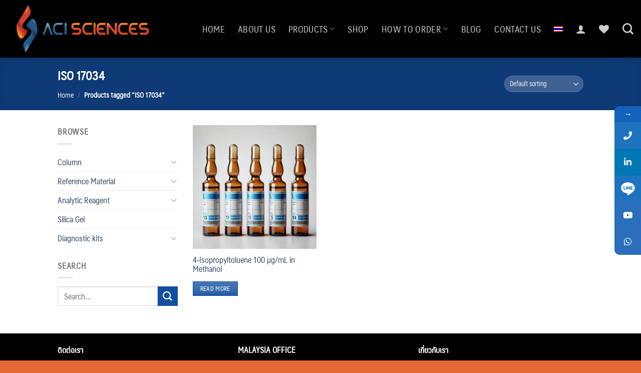

--- FILE ---
content_type: text/html; charset=UTF-8
request_url: https://www.acisciences.com/product-tag/iso-17034-2/
body_size: 29739
content:
<!DOCTYPE html>
<!--[if IE 9 ]> <html lang="en-US" class="ie9 loading-site no-js"> <![endif]-->
<!--[if IE 8 ]> <html lang="en-US" class="ie8 loading-site no-js"> <![endif]-->
<!--[if (gte IE 9)|!(IE)]><!--><html lang="en-US" class="loading-site no-js"> <!--<![endif]-->
<head>
	<meta charset="UTF-8" />
	<link rel="profile" href="http://gmpg.org/xfn/11" />
	<link rel="pingback" href="https://www.acisciences.com/xmlrpc.php" />

					<script>document.documentElement.className = document.documentElement.className + ' yes-js js_active js'</script>
				<script>(function(html){html.className = html.className.replace(/\bno-js\b/,'js')})(document.documentElement);</script>
<meta name='robots' content='index, follow, max-image-preview:large, max-snippet:-1, max-video-preview:-1' />
<link rel="alternate" hreflang="en" href="https://www.acisciences.com/product-tag/iso-17034-2/" />
<link rel="alternate" hreflang="th" href="https://www.acisciences.com/th/product-tag/iso-17034/" />
<link rel="alternate" hreflang="x-default" href="https://www.acisciences.com/product-tag/iso-17034-2/" />
<meta name="viewport" content="width=device-width, initial-scale=1, maximum-scale=1" />
	<!-- This site is optimized with the Yoast SEO plugin v19.9 - https://yoast.com/wordpress/plugins/seo/ -->
	<title>ISO 17034 Archives - ACI Sciences</title>
	<link rel="canonical" href="https://www.acisciences.com/product-tag/iso-17034-2/" />
	<meta property="og:locale" content="en_US" />
	<meta property="og:type" content="article" />
	<meta property="og:title" content="ISO 17034 Archives - ACI Sciences" />
	<meta property="og:url" content="https://www.acisciences.com/product-tag/iso-17034-2/" />
	<meta property="og:site_name" content="ACI Sciences" />
	<meta name="twitter:card" content="summary_large_image" />
	<script type="application/ld+json" class="yoast-schema-graph">{"@context":"https://schema.org","@graph":[{"@type":"CollectionPage","@id":"https://www.acisciences.com/product-tag/iso-17034-2/","url":"https://www.acisciences.com/product-tag/iso-17034-2/","name":"ISO 17034 Archives - ACI Sciences","isPartOf":{"@id":"https://www.acisciences.com/#website"},"primaryImageOfPage":{"@id":"https://www.acisciences.com/product-tag/iso-17034-2/#primaryimage"},"image":{"@id":"https://www.acisciences.com/product-tag/iso-17034-2/#primaryimage"},"thumbnailUrl":"https://www.acisciences.com/wp-content/uploads/2021/11/IMG_0076.webp","breadcrumb":{"@id":"https://www.acisciences.com/product-tag/iso-17034-2/#breadcrumb"},"inLanguage":"en-US"},{"@type":"ImageObject","inLanguage":"en-US","@id":"https://www.acisciences.com/product-tag/iso-17034-2/#primaryimage","url":"https://www.acisciences.com/wp-content/uploads/2021/11/IMG_0076.webp","contentUrl":"https://www.acisciences.com/wp-content/uploads/2021/11/IMG_0076.webp","width":1024,"height":1024},{"@type":"BreadcrumbList","@id":"https://www.acisciences.com/product-tag/iso-17034-2/#breadcrumb","itemListElement":[{"@type":"ListItem","position":1,"name":"Home","item":"https://www.acisciences.com/"},{"@type":"ListItem","position":2,"name":"ISO 17034"}]},{"@type":"WebSite","@id":"https://www.acisciences.com/#website","url":"https://www.acisciences.com/","name":"ACI Sciences","description":"","potentialAction":[{"@type":"SearchAction","target":{"@type":"EntryPoint","urlTemplate":"https://www.acisciences.com/?s={search_term_string}"},"query-input":"required name=search_term_string"}],"inLanguage":"en-US"}]}</script>
	<!-- / Yoast SEO plugin. -->


<link rel='dns-prefetch' href='//use.fontawesome.com' />
<link rel='dns-prefetch' href='//fonts.googleapis.com' />
<link rel="alternate" type="application/rss+xml" title="ACI Sciences &raquo; Feed" href="https://www.acisciences.com/feed/" />
<link rel="alternate" type="application/rss+xml" title="ACI Sciences &raquo; ISO 17034 Tag Feed" href="https://www.acisciences.com/product-tag/iso-17034-2/feed/" />
<script type="text/javascript">
/* <![CDATA[ */
window._wpemojiSettings = {"baseUrl":"https:\/\/s.w.org\/images\/core\/emoji\/14.0.0\/72x72\/","ext":".png","svgUrl":"https:\/\/s.w.org\/images\/core\/emoji\/14.0.0\/svg\/","svgExt":".svg","source":{"concatemoji":"https:\/\/www.acisciences.com\/wp-includes\/js\/wp-emoji-release.min.js?ver=6.4.2"}};
/*! This file is auto-generated */
!function(i,n){var o,s,e;function c(e){try{var t={supportTests:e,timestamp:(new Date).valueOf()};sessionStorage.setItem(o,JSON.stringify(t))}catch(e){}}function p(e,t,n){e.clearRect(0,0,e.canvas.width,e.canvas.height),e.fillText(t,0,0);var t=new Uint32Array(e.getImageData(0,0,e.canvas.width,e.canvas.height).data),r=(e.clearRect(0,0,e.canvas.width,e.canvas.height),e.fillText(n,0,0),new Uint32Array(e.getImageData(0,0,e.canvas.width,e.canvas.height).data));return t.every(function(e,t){return e===r[t]})}function u(e,t,n){switch(t){case"flag":return n(e,"\ud83c\udff3\ufe0f\u200d\u26a7\ufe0f","\ud83c\udff3\ufe0f\u200b\u26a7\ufe0f")?!1:!n(e,"\ud83c\uddfa\ud83c\uddf3","\ud83c\uddfa\u200b\ud83c\uddf3")&&!n(e,"\ud83c\udff4\udb40\udc67\udb40\udc62\udb40\udc65\udb40\udc6e\udb40\udc67\udb40\udc7f","\ud83c\udff4\u200b\udb40\udc67\u200b\udb40\udc62\u200b\udb40\udc65\u200b\udb40\udc6e\u200b\udb40\udc67\u200b\udb40\udc7f");case"emoji":return!n(e,"\ud83e\udef1\ud83c\udffb\u200d\ud83e\udef2\ud83c\udfff","\ud83e\udef1\ud83c\udffb\u200b\ud83e\udef2\ud83c\udfff")}return!1}function f(e,t,n){var r="undefined"!=typeof WorkerGlobalScope&&self instanceof WorkerGlobalScope?new OffscreenCanvas(300,150):i.createElement("canvas"),a=r.getContext("2d",{willReadFrequently:!0}),o=(a.textBaseline="top",a.font="600 32px Arial",{});return e.forEach(function(e){o[e]=t(a,e,n)}),o}function t(e){var t=i.createElement("script");t.src=e,t.defer=!0,i.head.appendChild(t)}"undefined"!=typeof Promise&&(o="wpEmojiSettingsSupports",s=["flag","emoji"],n.supports={everything:!0,everythingExceptFlag:!0},e=new Promise(function(e){i.addEventListener("DOMContentLoaded",e,{once:!0})}),new Promise(function(t){var n=function(){try{var e=JSON.parse(sessionStorage.getItem(o));if("object"==typeof e&&"number"==typeof e.timestamp&&(new Date).valueOf()<e.timestamp+604800&&"object"==typeof e.supportTests)return e.supportTests}catch(e){}return null}();if(!n){if("undefined"!=typeof Worker&&"undefined"!=typeof OffscreenCanvas&&"undefined"!=typeof URL&&URL.createObjectURL&&"undefined"!=typeof Blob)try{var e="postMessage("+f.toString()+"("+[JSON.stringify(s),u.toString(),p.toString()].join(",")+"));",r=new Blob([e],{type:"text/javascript"}),a=new Worker(URL.createObjectURL(r),{name:"wpTestEmojiSupports"});return void(a.onmessage=function(e){c(n=e.data),a.terminate(),t(n)})}catch(e){}c(n=f(s,u,p))}t(n)}).then(function(e){for(var t in e)n.supports[t]=e[t],n.supports.everything=n.supports.everything&&n.supports[t],"flag"!==t&&(n.supports.everythingExceptFlag=n.supports.everythingExceptFlag&&n.supports[t]);n.supports.everythingExceptFlag=n.supports.everythingExceptFlag&&!n.supports.flag,n.DOMReady=!1,n.readyCallback=function(){n.DOMReady=!0}}).then(function(){return e}).then(function(){var e;n.supports.everything||(n.readyCallback(),(e=n.source||{}).concatemoji?t(e.concatemoji):e.wpemoji&&e.twemoji&&(t(e.twemoji),t(e.wpemoji)))}))}((window,document),window._wpemojiSettings);
/* ]]> */
</script>
<link rel='stylesheet' id='pt-cv-public-style-css' href='https://www.acisciences.com/wp-content/plugins/content-views-query-and-display-post-page/public/assets/css/cv.css?ver=2.4.0.7' type='text/css' media='all' />
<link rel='stylesheet' id='pt-cv-public-pro-style-css' href='https://www.acisciences.com/wp-content/plugins/pt-content-views-pro/public/assets/css/cvpro.min.css?ver=5.9.1' type='text/css' media='all' />
<style id='wp-emoji-styles-inline-css' type='text/css'>

	img.wp-smiley, img.emoji {
		display: inline !important;
		border: none !important;
		box-shadow: none !important;
		height: 1em !important;
		width: 1em !important;
		margin: 0 0.07em !important;
		vertical-align: -0.1em !important;
		background: none !important;
		padding: 0 !important;
	}
</style>
<link rel='stylesheet' id='fontawesome-latest-css-css' href='https://www.acisciences.com/wp-content/plugins/accesspress-social-login-lite/css/font-awesome/all.min.css?ver=3.4.8' type='text/css' media='all' />
<link rel='stylesheet' id='apsl-frontend-css-css' href='https://www.acisciences.com/wp-content/plugins/accesspress-social-login-lite/css/frontend.css?ver=3.4.8' type='text/css' media='all' />
<link rel='stylesheet' id='contact-form-7-css' href='https://www.acisciences.com/wp-content/plugins/contact-form-7/includes/css/styles.css?ver=5.6.4' type='text/css' media='all' />
<link rel='stylesheet' id='uaf_client_css-css' href='https://www.acisciences.com/wp-content/uploads/useanyfont/uaf.css?ver=1667129047' type='text/css' media='all' />
<link rel='stylesheet' id='wooajaxcart-css' href='https://www.acisciences.com/wp-content/plugins/woocommerce-ajax-cart/assets/wooajaxcart.css?ver=6.4.2' type='text/css' media='all' />
<style id='woocommerce-inline-inline-css' type='text/css'>
.woocommerce form .form-row .required { visibility: visible; }
</style>
<link rel='stylesheet' id='wpml-menu-item-0-css' href='//www.acisciences.com/wp-content/plugins/sitepress-multilingual-cms/templates/language-switchers/menu-item/style.min.css?ver=1' type='text/css' media='all' />
<link rel='stylesheet' id='wpdt-wc-payment-style-css' href='https://www.acisciences.com/wp-content/plugins/wpdt-wc-payment/wpdt-wc-payment.css?ver=6.4.2' type='text/css' media='all' />
<link rel='stylesheet' id='flatsome-woocommerce-wishlist-css' href='https://www.acisciences.com/wp-content/themes/flatsome/inc/integrations/wc-yith-wishlist/wishlist.css?ver=3.10.2' type='text/css' media='all' />
<link rel='stylesheet' id='font-awesome-official-css' href='https://use.fontawesome.com/releases/v5.15.4/css/all.css' type='text/css' media='all' integrity="sha384-DyZ88mC6Up2uqS4h/KRgHuoeGwBcD4Ng9SiP4dIRy0EXTlnuz47vAwmeGwVChigm" crossorigin="anonymous" />
<link rel='stylesheet' id='flatsome-main-css' href='https://www.acisciences.com/wp-content/themes/flatsome/assets/css/flatsome.css?ver=3.14.3' type='text/css' media='all' />
<style id='flatsome-main-inline-css' type='text/css'>
@font-face {
				font-family: "fl-icons";
				font-display: block;
				src: url(https://www.acisciences.com/wp-content/themes/flatsome/assets/css/icons/fl-icons.eot?v=3.14.3);
				src:
					url(https://www.acisciences.com/wp-content/themes/flatsome/assets/css/icons/fl-icons.eot#iefix?v=3.14.3) format("embedded-opentype"),
					url(https://www.acisciences.com/wp-content/themes/flatsome/assets/css/icons/fl-icons.woff2?v=3.14.3) format("woff2"),
					url(https://www.acisciences.com/wp-content/themes/flatsome/assets/css/icons/fl-icons.ttf?v=3.14.3) format("truetype"),
					url(https://www.acisciences.com/wp-content/themes/flatsome/assets/css/icons/fl-icons.woff?v=3.14.3) format("woff"),
					url(https://www.acisciences.com/wp-content/themes/flatsome/assets/css/icons/fl-icons.svg?v=3.14.3#fl-icons) format("svg");
			}
</style>
<link rel='stylesheet' id='flatsome-shop-css' href='https://www.acisciences.com/wp-content/themes/flatsome/assets/css/flatsome-shop.css?ver=3.14.3' type='text/css' media='all' />
<link rel='stylesheet' id='flatsome-style-css' href='https://www.acisciences.com/wp-content/themes/flatsome/style.css?ver=3.14.3' type='text/css' media='all' />
<link rel='stylesheet' id='mystickyelements-google-fonts-css' href='https://fonts.googleapis.com/css?family=Poppins%3A400%2C500%2C600%2C700&#038;ver=2.0.3' type='text/css' media='all' />
<link rel='stylesheet' id='font-awesome-css-css' href='https://www.acisciences.com/wp-content/plugins/mystickyelements-pro/css/font-awesome.min.css?ver=2.0.3' type='text/css' media='all' />
<link rel='stylesheet' id='mystickyelements-front-css-css' href='https://www.acisciences.com/wp-content/plugins/mystickyelements-pro/css/mystickyelements-front.min.css?ver=2.0.3' type='text/css' media='all' />
<link rel='stylesheet' id='flatsome-googlefonts-css' href='//fonts.googleapis.com/css?family=maledpan%3Aregular%2Cregular%2Cregular%2Cregular%2Cregular&#038;display=swap&#038;ver=3.9' type='text/css' media='all' />
<link rel='stylesheet' id='font-awesome-official-v4shim-css' href='https://use.fontawesome.com/releases/v5.15.4/css/v4-shims.css' type='text/css' media='all' integrity="sha384-Vq76wejb3QJM4nDatBa5rUOve+9gkegsjCebvV/9fvXlGWo4HCMR4cJZjjcF6Viv" crossorigin="anonymous" />
<style id='font-awesome-official-v4shim-inline-css' type='text/css'>
@font-face {
font-family: "FontAwesome";
font-display: block;
src: url("https://use.fontawesome.com/releases/v5.15.4/webfonts/fa-brands-400.eot"),
		url("https://use.fontawesome.com/releases/v5.15.4/webfonts/fa-brands-400.eot?#iefix") format("embedded-opentype"),
		url("https://use.fontawesome.com/releases/v5.15.4/webfonts/fa-brands-400.woff2") format("woff2"),
		url("https://use.fontawesome.com/releases/v5.15.4/webfonts/fa-brands-400.woff") format("woff"),
		url("https://use.fontawesome.com/releases/v5.15.4/webfonts/fa-brands-400.ttf") format("truetype"),
		url("https://use.fontawesome.com/releases/v5.15.4/webfonts/fa-brands-400.svg#fontawesome") format("svg");
}

@font-face {
font-family: "FontAwesome";
font-display: block;
src: url("https://use.fontawesome.com/releases/v5.15.4/webfonts/fa-solid-900.eot"),
		url("https://use.fontawesome.com/releases/v5.15.4/webfonts/fa-solid-900.eot?#iefix") format("embedded-opentype"),
		url("https://use.fontawesome.com/releases/v5.15.4/webfonts/fa-solid-900.woff2") format("woff2"),
		url("https://use.fontawesome.com/releases/v5.15.4/webfonts/fa-solid-900.woff") format("woff"),
		url("https://use.fontawesome.com/releases/v5.15.4/webfonts/fa-solid-900.ttf") format("truetype"),
		url("https://use.fontawesome.com/releases/v5.15.4/webfonts/fa-solid-900.svg#fontawesome") format("svg");
}

@font-face {
font-family: "FontAwesome";
font-display: block;
src: url("https://use.fontawesome.com/releases/v5.15.4/webfonts/fa-regular-400.eot"),
		url("https://use.fontawesome.com/releases/v5.15.4/webfonts/fa-regular-400.eot?#iefix") format("embedded-opentype"),
		url("https://use.fontawesome.com/releases/v5.15.4/webfonts/fa-regular-400.woff2") format("woff2"),
		url("https://use.fontawesome.com/releases/v5.15.4/webfonts/fa-regular-400.woff") format("woff"),
		url("https://use.fontawesome.com/releases/v5.15.4/webfonts/fa-regular-400.ttf") format("truetype"),
		url("https://use.fontawesome.com/releases/v5.15.4/webfonts/fa-regular-400.svg#fontawesome") format("svg");
unicode-range: U+F004-F005,U+F007,U+F017,U+F022,U+F024,U+F02E,U+F03E,U+F044,U+F057-F059,U+F06E,U+F070,U+F075,U+F07B-F07C,U+F080,U+F086,U+F089,U+F094,U+F09D,U+F0A0,U+F0A4-F0A7,U+F0C5,U+F0C7-F0C8,U+F0E0,U+F0EB,U+F0F3,U+F0F8,U+F0FE,U+F111,U+F118-F11A,U+F11C,U+F133,U+F144,U+F146,U+F14A,U+F14D-F14E,U+F150-F152,U+F15B-F15C,U+F164-F165,U+F185-F186,U+F191-F192,U+F1AD,U+F1C1-F1C9,U+F1CD,U+F1D8,U+F1E3,U+F1EA,U+F1F6,U+F1F9,U+F20A,U+F247-F249,U+F24D,U+F254-F25B,U+F25D,U+F267,U+F271-F274,U+F279,U+F28B,U+F28D,U+F2B5-F2B6,U+F2B9,U+F2BB,U+F2BD,U+F2C1-F2C2,U+F2D0,U+F2D2,U+F2DC,U+F2ED,U+F328,U+F358-F35B,U+F3A5,U+F3D1,U+F410,U+F4AD;
}
</style>
<link rel='stylesheet' id='csshero-main-stylesheet-css' href='https://www.acisciences.com/wp-content/uploads/2021/12/csshero-static-style-flatsome.css?ver=37' type='text/css' media='all' />
<script type="text/javascript">
            window._nslDOMReady = function (callback) {
                if ( document.readyState === "complete" || document.readyState === "interactive" ) {
                    callback();
                } else {
                    document.addEventListener( "DOMContentLoaded", callback );
                }
            };
            </script><script type="text/javascript" src="https://www.acisciences.com/wp-includes/js/jquery/jquery.min.js?ver=3.7.1" id="jquery-core-js"></script>
<script type="text/javascript" src="https://www.acisciences.com/wp-includes/js/jquery/jquery-migrate.min.js?ver=3.4.1" id="jquery-migrate-js"></script>
<script type="text/javascript" src="https://www.acisciences.com/wp-content/plugins/accesspress-social-login-lite/js/frontend.js?ver=3.4.8" id="apsl-frontend-js-js"></script>
<script type="text/javascript" id="wooajaxcart-js-extra">
/* <![CDATA[ */
var wooajaxcart = {"updating_text":"Updating...","warn_remove_text":"Are you sure you want to remove this item from cart?","ajax_timeout":"800","confirm_zero_qty":"no"};
/* ]]> */
</script>
<script type="text/javascript" src="https://www.acisciences.com/wp-content/plugins/woocommerce-ajax-cart/assets/wooajaxcart.js?ver=6.4.2" id="wooajaxcart-js"></script>
<script type="text/javascript" src="https://www.acisciences.com/wp-content/plugins/wpdt-wc-payment/js/jquery.validate.js?ver=1" id="validate-js"></script>
<link rel="https://api.w.org/" href="https://www.acisciences.com/wp-json/" /><link rel="alternate" type="application/json" href="https://www.acisciences.com/wp-json/wp/v2/product_tag/217" /><link rel="EditURI" type="application/rsd+xml" title="RSD" href="https://www.acisciences.com/xmlrpc.php?rsd" />
<meta name="generator" content="WordPress 6.4.2" />
<meta name="generator" content="WooCommerce 7.0.1" />
<meta name="generator" content="WPML ver:4.5.12 stt:1,52;" />

		<!-- GA Google Analytics @ https://m0n.co/ga -->
		<script async src="https://www.googletagmanager.com/gtag/js?id=G-4QMNW6R2CP"></script>
		<script>
			window.dataLayer = window.dataLayer || [];
			function gtag(){dataLayer.push(arguments);}
			gtag('js', new Date());
			gtag('config', 'G-4QMNW6R2CP');
		</script>

	<script type='text/javascript'>
							SG_POPUPS_QUEUE = [];
							SG_POPUP_DATA = [];
							SG_APP_POPUP_URL = 'https://www.acisciences.com/wp-content/plugins/popup-builder-silver';
							SG_POPUP_VERSION='3.39_2;';
							
							function sgAddEvent(element, eventName, fn) {
								if (element.addEventListener)
									element.addEventListener(eventName, fn, false);
								else if (element.attachEvent)
									element.attachEvent('on' + eventName, fn);
							}
						</script><script type="text/javascript">SG_POPUPS_QUEUE = [];</script>
            <style>

            .wizard > .steps .current a, .wizard > .steps .current a:hover{
                background: #013e93;
                color: #000000;
            }

            .wizard > .steps .disabled a{
                background: #ffa63a;
            }

            .wizard > .actions a, .wizard > .actions a:hover, .wizard > .actions a:active, #wizard form.login input.button, #wizard .checkout_coupon .button, #wizard .woocommerce-Button{
                background: #f48338;
                color: #000000;
            }
            .wizard > .steps .done a{
                background: #1e73be;
            }
            .wizard > .content{
                background: ;
            }

            .woocommerce form .form-row label, .woocommerce-page form .form-row label, .woocommerce-checkout .shop_table, .woocommerce table.shop_table tfoot th,
            .woocommerce table.shop_table th, .woocommerce-page table.shop_table th, #ship-to-different-address
            {
                color: #000000;
            }

        </style>

    <style>.bg{opacity: 0; transition: opacity 1s; -webkit-transition: opacity 1s;} .bg-loaded{opacity: 1;}</style><!--[if IE]><link rel="stylesheet" type="text/css" href="https://www.acisciences.com/wp-content/themes/flatsome/assets/css/ie-fallback.css"><script src="//cdnjs.cloudflare.com/ajax/libs/html5shiv/3.6.1/html5shiv.js"></script><script>var head = document.getElementsByTagName('head')[0],style = document.createElement('style');style.type = 'text/css';style.styleSheet.cssText = ':before,:after{content:none !important';head.appendChild(style);setTimeout(function(){head.removeChild(style);}, 0);</script><script src="https://www.acisciences.com/wp-content/themes/flatsome/assets/libs/ie-flexibility.js"></script><![endif]--><script type="text/javascript" id="zsiqchat">var $zoho=$zoho || {};$zoho.salesiq = $zoho.salesiq || {widgetcode: "06f61b29bda99ddc5121ab0de3335cf47412a6e4fac93d147e750d7945524b901a2010ab7b6727677d37b27582c0e9c4", values:{},ready:function(){}};var d=document;s=d.createElement("script");s.type="text/javascript";s.id="zsiqscript";s.defer=true;s.src="https://salesiq.zoho.com/widget";t=d.getElementsByTagName("script")[0];t.parentNode.insertBefore(s,t);</script>	<noscript><style>.woocommerce-product-gallery{ opacity: 1 !important; }</style></noscript>
	<link rel="icon" href="https://www.acisciences.com/wp-content/uploads/2021/09/fav.png" sizes="32x32" />
<link rel="icon" href="https://www.acisciences.com/wp-content/uploads/2021/09/fav.png" sizes="192x192" />
<link rel="apple-touch-icon" href="https://www.acisciences.com/wp-content/uploads/2021/09/fav.png" />
<meta name="msapplication-TileImage" content="https://www.acisciences.com/wp-content/uploads/2021/09/fav.png" />
<style type="text/css">div.nsl-container[data-align="left"] {
    text-align: left;
}

div.nsl-container[data-align="center"] {
    text-align: center;
}

div.nsl-container[data-align="right"] {
    text-align: right;
}


div.nsl-container .nsl-container-buttons a {
    text-decoration: none !important;
    box-shadow: none !important;
    border: 0;
}

div.nsl-container .nsl-container-buttons {
    display: flex;
    padding: 5px 0;
}

div.nsl-container.nsl-container-block .nsl-container-buttons {
    display: inline-grid;
    grid-template-columns: minmax(145px, auto);
}

div.nsl-container-block-fullwidth .nsl-container-buttons {
    flex-flow: column;
    align-items: center;
}

div.nsl-container-block-fullwidth .nsl-container-buttons a,
div.nsl-container-block .nsl-container-buttons a {
    flex: 1 1 auto;
    display: block;
    margin: 5px 0;
    width: 100%;
}

div.nsl-container-inline {
    margin: -5px;
    text-align: left;
}

div.nsl-container-inline .nsl-container-buttons {
    justify-content: center;
    flex-wrap: wrap;
}

div.nsl-container-inline .nsl-container-buttons a {
    margin: 5px;
    display: inline-block;
}

div.nsl-container-grid .nsl-container-buttons {
    flex-flow: row;
    align-items: center;
    flex-wrap: wrap;
}

div.nsl-container-grid .nsl-container-buttons a {
    flex: 1 1 auto;
    display: block;
    margin: 5px;
    max-width: 280px;
    width: 100%;
}

@media only screen and (min-width: 650px) {
    div.nsl-container-grid .nsl-container-buttons a {
        width: auto;
    }
}

div.nsl-container .nsl-button {
    cursor: pointer;
    vertical-align: top;
    border-radius: 4px;
}

div.nsl-container .nsl-button-default {
    color: #fff;
    display: flex;
}

div.nsl-container .nsl-button-icon {
    display: inline-block;
}

div.nsl-container .nsl-button-svg-container {
    flex: 0 0 auto;
    padding: 8px;
    display: flex;
    align-items: center;
}

div.nsl-container svg {
    height: 24px;
    width: 24px;
    vertical-align: top;
}

div.nsl-container .nsl-button-default div.nsl-button-label-container {
    margin: 0 24px 0 12px;
    padding: 10px 0;
    font-family: Helvetica, Arial, sans-serif;
    font-size: 16px;
    line-height: 20px;
    letter-spacing: .25px;
    overflow: hidden;
    text-align: center;
    text-overflow: clip;
    white-space: nowrap;
    flex: 1 1 auto;
    -webkit-font-smoothing: antialiased;
    -moz-osx-font-smoothing: grayscale;
    text-transform: none;
    display: inline-block;
}

div.nsl-container .nsl-button-google[data-skin="dark"] .nsl-button-svg-container {
    margin: 1px;
    padding: 7px;
    border-radius: 3px;
    background: #fff;
}

div.nsl-container .nsl-button-google[data-skin="light"] {
    border-radius: 1px;
    box-shadow: 0 1px 5px 0 rgba(0, 0, 0, .25);
    color: RGBA(0, 0, 0, 0.54);
}

div.nsl-container .nsl-button-apple .nsl-button-svg-container {
    padding: 0 6px;
}

div.nsl-container .nsl-button-apple .nsl-button-svg-container svg {
    height: 40px;
    width: auto;
}

div.nsl-container .nsl-button-apple[data-skin="light"] {
    color: #000;
    box-shadow: 0 0 0 1px #000;
}

div.nsl-container .nsl-button-facebook[data-skin="white"] {
    color: #000;
    box-shadow: inset 0 0 0 1px #000;
}

div.nsl-container .nsl-button-facebook[data-skin="light"] {
    color: #1877F2;
    box-shadow: inset 0 0 0 1px #1877F2;
}

div.nsl-container .nsl-button-apple div.nsl-button-label-container {
    font-size: 17px;
    font-family: -apple-system, BlinkMacSystemFont, "Segoe UI", Roboto, Helvetica, Arial, sans-serif, "Apple Color Emoji", "Segoe UI Emoji", "Segoe UI Symbol";
}

div.nsl-container .nsl-button-slack div.nsl-button-label-container {
    font-size: 17px;
    font-family: -apple-system, BlinkMacSystemFont, "Segoe UI", Roboto, Helvetica, Arial, sans-serif, "Apple Color Emoji", "Segoe UI Emoji", "Segoe UI Symbol";
}

div.nsl-container .nsl-button-slack[data-skin="light"] {
    color: #000000;
    box-shadow: inset 0 0 0 1px #DDDDDD;
}

div.nsl-container .nsl-button-tiktok[data-skin="light"] {
    color: #161823;
    box-shadow: 0 0 0 1px rgba(22, 24, 35, 0.12);
}

.nsl-clear {
    clear: both;
}

.nsl-container {
    clear: both;
}

/*Button align start*/

div.nsl-container-inline[data-align="left"] .nsl-container-buttons {
    justify-content: flex-start;
}

div.nsl-container-inline[data-align="center"] .nsl-container-buttons {
    justify-content: center;
}

div.nsl-container-inline[data-align="right"] .nsl-container-buttons {
    justify-content: flex-end;
}


div.nsl-container-grid[data-align="left"] .nsl-container-buttons {
    justify-content: flex-start;
}

div.nsl-container-grid[data-align="center"] .nsl-container-buttons {
    justify-content: center;
}

div.nsl-container-grid[data-align="right"] .nsl-container-buttons {
    justify-content: flex-end;
}

div.nsl-container-grid[data-align="space-around"] .nsl-container-buttons {
    justify-content: space-around;
}

div.nsl-container-grid[data-align="space-between"] .nsl-container-buttons {
    justify-content: space-between;
}

/* Button align end*/

/* Redirect */

#nsl-redirect-overlay {
    display: flex;
    flex-direction: column;
    justify-content: center;
    align-items: center;
    position: fixed;
    z-index: 1000000;
    left: 0;
    top: 0;
    width: 100%;
    height: 100%;
    backdrop-filter: blur(1px);
    background-color: RGBA(0, 0, 0, .32);;
}

#nsl-redirect-overlay-container {
    display: flex;
    flex-direction: column;
    justify-content: center;
    align-items: center;
    background-color: white;
    padding: 30px;
    border-radius: 10px;
}

#nsl-redirect-overlay-spinner {
    content: '';
    display: block;
    margin: 20px;
    border: 9px solid RGBA(0, 0, 0, .6);
    border-top: 9px solid #fff;
    border-radius: 50%;
    box-shadow: inset 0 0 0 1px RGBA(0, 0, 0, .6), 0 0 0 1px RGBA(0, 0, 0, .6);
    width: 40px;
    height: 40px;
    animation: nsl-loader-spin 2s linear infinite;
}

@keyframes nsl-loader-spin {
    0% {
        transform: rotate(0deg)
    }
    to {
        transform: rotate(360deg)
    }
}

#nsl-redirect-overlay-title {
    font-family: -apple-system, BlinkMacSystemFont, "Segoe UI", Roboto, Oxygen-Sans, Ubuntu, Cantarell, "Helvetica Neue", sans-serif;
    font-size: 18px;
    font-weight: bold;
    color: #3C434A;
}

#nsl-redirect-overlay-text {
    font-family: -apple-system, BlinkMacSystemFont, "Segoe UI", Roboto, Oxygen-Sans, Ubuntu, Cantarell, "Helvetica Neue", sans-serif;
    text-align: center;
    font-size: 14px;
    color: #3C434A;
}

/* Redirect END*/</style><style id="custom-css" type="text/css">:root {--primary-color: #124f9f;}.header-main{height: 115px}#logo img{max-height: 115px}#logo{width:328px;}.header-bottom{min-height: 10px}.header-top{min-height: 27px}.transparent .header-main{height: 30px}.transparent #logo img{max-height: 30px}.has-transparent + .page-title:first-of-type,.has-transparent + #main > .page-title,.has-transparent + #main > div > .page-title,.has-transparent + #main .page-header-wrapper:first-of-type .page-title{padding-top: 30px;}.header.show-on-scroll,.stuck .header-main{height:70px!important}.stuck #logo img{max-height: 70px!important}.header-bg-color, .header-wrapper {background-color: #000000}.header-bottom {background-color: #f1f1f1}.top-bar-nav > li > a{line-height: 16px }.header-main .nav > li > a{line-height: 16px }.stuck .header-main .nav > li > a{line-height: 50px }.header-bottom-nav > li > a{line-height: 16px }@media (max-width: 549px) {.header-main{height: 70px}#logo img{max-height: 70px}}.header-top{background-color:#0f0f0f!important;}/* Color */.accordion-title.active, .has-icon-bg .icon .icon-inner,.logo a, .primary.is-underline, .primary.is-link, .badge-outline .badge-inner, .nav-outline > li.active> a,.nav-outline >li.active > a, .cart-icon strong,[data-color='primary'], .is-outline.primary{color: #124f9f;}/* Color !important */[data-text-color="primary"]{color: #124f9f!important;}/* Background Color */[data-text-bg="primary"]{background-color: #124f9f;}/* Background */.scroll-to-bullets a,.featured-title, .label-new.menu-item > a:after, .nav-pagination > li > .current,.nav-pagination > li > span:hover,.nav-pagination > li > a:hover,.has-hover:hover .badge-outline .badge-inner,button[type="submit"], .button.wc-forward:not(.checkout):not(.checkout-button), .button.submit-button, .button.primary:not(.is-outline),.featured-table .title,.is-outline:hover, .has-icon:hover .icon-label,.nav-dropdown-bold .nav-column li > a:hover, .nav-dropdown.nav-dropdown-bold > li > a:hover, .nav-dropdown-bold.dark .nav-column li > a:hover, .nav-dropdown.nav-dropdown-bold.dark > li > a:hover, .is-outline:hover, .tagcloud a:hover,.grid-tools a, input[type='submit']:not(.is-form), .box-badge:hover .box-text, input.button.alt,.nav-box > li > a:hover,.nav-box > li.active > a,.nav-pills > li.active > a ,.current-dropdown .cart-icon strong, .cart-icon:hover strong, .nav-line-bottom > li > a:before, .nav-line-grow > li > a:before, .nav-line > li > a:before,.banner, .header-top, .slider-nav-circle .flickity-prev-next-button:hover svg, .slider-nav-circle .flickity-prev-next-button:hover .arrow, .primary.is-outline:hover, .button.primary:not(.is-outline), input[type='submit'].primary, input[type='submit'].primary, input[type='reset'].button, input[type='button'].primary, .badge-inner{background-color: #124f9f;}/* Border */.nav-vertical.nav-tabs > li.active > a,.scroll-to-bullets a.active,.nav-pagination > li > .current,.nav-pagination > li > span:hover,.nav-pagination > li > a:hover,.has-hover:hover .badge-outline .badge-inner,.accordion-title.active,.featured-table,.is-outline:hover, .tagcloud a:hover,blockquote, .has-border, .cart-icon strong:after,.cart-icon strong,.blockUI:before, .processing:before,.loading-spin, .slider-nav-circle .flickity-prev-next-button:hover svg, .slider-nav-circle .flickity-prev-next-button:hover .arrow, .primary.is-outline:hover{border-color: #124f9f}.nav-tabs > li.active > a{border-top-color: #124f9f}.widget_shopping_cart_content .blockUI.blockOverlay:before { border-left-color: #124f9f }.woocommerce-checkout-review-order .blockUI.blockOverlay:before { border-left-color: #124f9f }/* Fill */.slider .flickity-prev-next-button:hover svg,.slider .flickity-prev-next-button:hover .arrow{fill: #124f9f;}body{font-size: 100%;}@media screen and (max-width: 549px){body{font-size: 100%;}}body{font-family:"maledpan", sans-serif}body{font-weight: 0}.nav > li > a {font-family:"maledpan", sans-serif;}.mobile-sidebar-levels-2 .nav > li > ul > li > a {font-family:"maledpan", sans-serif;}.nav > li > a {font-weight: 0;}.mobile-sidebar-levels-2 .nav > li > ul > li > a {font-weight: 0;}h1,h2,h3,h4,h5,h6,.heading-font, .off-canvas-center .nav-sidebar.nav-vertical > li > a{font-family: "maledpan", sans-serif;}h1,h2,h3,h4,h5,h6,.heading-font,.banner h1,.banner h2{font-weight: 0;}.alt-font{font-family: "maledpan", sans-serif;}.alt-font{font-weight: 0!important;}.header:not(.transparent) .top-bar-nav > li > a {color: #ffffff;}.header:not(.transparent) .top-bar-nav.nav > li > a:hover,.header:not(.transparent) .top-bar-nav.nav > li.active > a,.header:not(.transparent) .top-bar-nav.nav > li.current > a,.header:not(.transparent) .top-bar-nav.nav > li > a.active,.header:not(.transparent) .top-bar-nav.nav > li > a.current{color: #dc6a32;}.top-bar-nav.nav-line-bottom > li > a:before,.top-bar-nav.nav-line-grow > li > a:before,.top-bar-nav.nav-line > li > a:before,.top-bar-nav.nav-box > li > a:hover,.top-bar-nav.nav-box > li.active > a,.top-bar-nav.nav-pills > li > a:hover,.top-bar-nav.nav-pills > li.active > a{color:#FFF!important;background-color: #dc6a32;}.header:not(.transparent) .header-nav-main.nav > li > a:hover,.header:not(.transparent) .header-nav-main.nav > li.active > a,.header:not(.transparent) .header-nav-main.nav > li.current > a,.header:not(.transparent) .header-nav-main.nav > li > a.active,.header:not(.transparent) .header-nav-main.nav > li > a.current{color: #ff8653;}.header-nav-main.nav-line-bottom > li > a:before,.header-nav-main.nav-line-grow > li > a:before,.header-nav-main.nav-line > li > a:before,.header-nav-main.nav-box > li > a:hover,.header-nav-main.nav-box > li.active > a,.header-nav-main.nav-pills > li > a:hover,.header-nav-main.nav-pills > li.active > a{color:#FFF!important;background-color: #ff8653;}.has-equal-box-heights .box-image {padding-top: 100%;}@media screen and (min-width: 550px){.products .box-vertical .box-image{min-width: 300px!important;width: 300px!important;}}.footer-2{background-color: #282828}.absolute-footer, html{background-color: #e26834}button[name='update_cart'] { display: none; }.label-new.menu-item > a:after{content:"New";}.label-hot.menu-item > a:after{content:"Hot";}.label-sale.menu-item > a:after{content:"Sale";}.label-popular.menu-item > a:after{content:"Popular";}</style>		<style type="text/css" id="wp-custom-css">
			.acolor{background-color:#1f5c8c;}
.acolor{color:#ffffff;}
.acolor{font-size:13px;}
.acolor{line-height:20px;}



.accordion-title.active{color:black;}


.textm14{font-size:14.5px;}
.textm11{font-size:14px;}


.header-main .nav > li > a{font-weight:500;}
.post-title {font-weight:500;}


a.button.primary {font-weight:500;}

.nav-slide-header .toggle {color:#F48B24;}

.menu-item.menu-item-type-custom.menu-item-object-custom.menu-item-has-children.menu-item {color:#F48B24;}

ul.sub-menu.nav-sidebar-ul.children.is-current-slide{font-size:14px;}


.mobile-sidebar-levels-2 .nav-slide > li > ul.children > li:not(.nav-slide-header) > a, .mobile-sidebar-levels-2 .nav-slide > li > .sub-menu > li:not(.nav-slide-header) > a{color:#ffffff;}

.dark .nav-vertical li li.menu-item-has-children > a, .nav-dark .nav-vertical li li.menu-item-has-children > a, .nav-dark .nav > li.html, .nav-dark .header-button{color:#F48B24;}

.menu-item.menu-item-type-custom.menu-item-object-custom.menu-item-has-children.menu-item{padding-left:0px;}


a.woocommerce-LoopProduct-link.woocommerce-loop-product__link{font-size:16px;}

}










		</style>
		</head>

<body class="archive tax-product_tag term-iso-17034-2 term-217 theme-flatsome woocommerce woocommerce-page woocommerce-no-js header-shadow lightbox nav-dropdown-has-arrow nav-dropdown-has-shadow nav-dropdown-has-border parallax-mobile mobile-submenu-slide mobile-submenu-slide-levels-2 catalog-mode no-prices">


<a class="skip-link screen-reader-text" href="#main">Skip to content</a>

<div id="wrapper">

	
	<header id="header" class="header header-full-width has-sticky sticky-jump sticky-hide-on-scroll">
		<div class="header-wrapper">
			<div id="masthead" class="header-main nav-dark">
      <div class="header-inner flex-row container logo-left medium-logo-center" role="navigation">

          <!-- Logo -->
          <div id="logo" class="flex-col logo">
            <!-- Header logo -->
<a href="https://www.acisciences.com/" title="ACI Sciences" rel="home">
    <img width="328" height="115" src="https://www.acisciences.com/wp-content/uploads/2021/09/logo.svg" class="header_logo header-logo" alt="ACI Sciences"/><img  width="328" height="115" src="https://www.acisciences.com/wp-content/uploads/2021/09/logo.svg" class="header-logo-dark" alt="ACI Sciences"/></a>
          </div>

          <!-- Mobile Left Elements -->
          <div class="flex-col show-for-medium flex-left">
            <ul class="mobile-nav nav nav-left ">
              <li class="nav-icon has-icon">
  		<a href="#" data-open="#main-menu" data-pos="left" data-bg="main-menu-overlay" data-color="dark" class="is-small" aria-label="Menu" aria-controls="main-menu" aria-expanded="false">
		
		  <i class="icon-menu" ></i>
		  		</a>
	</li>            </ul>
          </div>

          <!-- Left Elements -->
          <div class="flex-col hide-for-medium flex-left
            flex-grow">
            <ul class="header-nav header-nav-main nav nav-left  nav-line-bottom nav-size-xlarge nav-spacing-xlarge nav-uppercase" >
                          </ul>
          </div>

          <!-- Right Elements -->
          <div class="flex-col hide-for-medium flex-right">
            <ul class="header-nav header-nav-main nav nav-right  nav-line-bottom nav-size-xlarge nav-spacing-xlarge nav-uppercase">
              <li id="menu-item-256" class="menu-item menu-item-type-post_type menu-item-object-page menu-item-home menu-item-256 menu-item-design-default"><a href="https://www.acisciences.com/" class="nav-top-link">Home</a></li>
<li id="menu-item-195" class="menu-item menu-item-type-post_type menu-item-object-page menu-item-195 menu-item-design-default"><a href="https://www.acisciences.com/about/" class="nav-top-link">About us</a></li>
<li id="menu-item-590" class="menu-item menu-item-type-custom menu-item-object-custom menu-item-590 menu-item-design-full-width menu-item-has-block has-dropdown nav-dropdown-toggle"><a class="nav-top-link">Products<i class="icon-angle-down" ></i></a><div class="sub-menu nav-dropdown">	<section class="section" id="section_1176567795">
		<div class="bg section-bg fill bg-fill  bg-loaded" >

			
			
			

		</div>

		<div class="section-content relative">
			

<div class="row row-collapse row-dashed"  id="row-525728738">


	<div id="col-1846939655" class="col medium-12 small-12 large-12"  data-animate="fadeInDown">
				<div class="col-inner"  >
			
			

<div class="row row-dashed"  id="row-407180041">


	<div id="col-134871806" class="col medium-3 small-12 large-3"  >
				<div class="col-inner"  >
			
			

<div class="slider-wrapper relative" id="slider-1370836168" >
    <div class="slider slider-nav-circle slider-nav-large slider-nav-light slider-style-normal"
        data-flickity-options='{
            "cellAlign": "center",
            "imagesLoaded": true,
            "lazyLoad": 1,
            "freeScroll": false,
            "wrapAround": true,
            "autoPlay": 4000,
            "pauseAutoPlayOnHover" : true,
            "prevNextButtons": false,
            "contain" : true,
            "adaptiveHeight" : true,
            "dragThreshold" : 10,
            "percentPosition": true,
            "pageDots": false,
            "rightToLeft": false,
            "draggable": true,
            "selectedAttraction": 0.1,
            "parallax" : 0,
            "friction": 0.6        }'
        >
        


  <div class="banner has-hover" id="banner-845066079">
          <div class="banner-inner fill">
        <div class="banner-bg fill" >
            <div class="bg fill bg-fill "></div>
                                    
                    </div>
        <div class="banner-layers container">
            <div class="fill banner-link"></div>            


        </div>
      </div>

            
<style>
#banner-845066079 {
  padding-top: 70px;
}
#banner-845066079 .bg.bg-loaded {
  background-image: url(https://www.acisciences.com/wp-content/uploads/2021/09/Chemical-Banner1.jpg);
}
#banner-845066079 .bg {
  background-position: 52% 44%;
}
</style>
  </div>



  <div class="banner has-hover" id="banner-536808381">
          <div class="banner-inner fill">
        <div class="banner-bg fill" >
            <div class="bg fill bg-fill "></div>
                                    
                    </div>
        <div class="banner-layers container">
            <div class="fill banner-link"></div>            


        </div>
      </div>

            
<style>
#banner-536808381 {
  padding-top: 70px;
}
#banner-536808381 .bg.bg-loaded {
  background-image: url(https://www.acisciences.com/wp-content/uploads/2021/09/Chemical-Banner2.jpg);
}
#banner-536808381 .bg {
  background-position: 54% 0%;
}
</style>
  </div>



     </div>

     <div class="loading-spin dark large centered"></div>

     	</div>


	<div id="gap-913547586" class="gap-element clearfix" style="display:block; height:auto;">
		
<style>
#gap-913547586 {
  padding-top: 5px;
}
</style>
	</div>
	

	<div id="text-1287783148" class="text">
		

<h5><a href="#"><span data-text-color="primary">Chemical and Chromatography</span></a></h5>
		
<style>
#text-1287783148 {
  text-align: left;
}
</style>
	</div>
	
<div class="accordion" rel="">

<div class="accordion-item acolor"><a href="#" class="accordion-title plain"><button class="toggle"><i class="icon-angle-down"></i></button><span>Chemical</span></a><div class="accordion-inner">

	<div class="ux-menu stack stack-col justify-start ux-menu--divider-solid">
		

	<div class="ux-menu-link flex menu-item textm14">
		<a class="ux-menu-link__link flex" href="#"  >
						<span class="ux-menu-link__text">
				General and specialty chemical			</span>
		</a>
	</div>
	

	<div class="ux-menu-link flex menu-item textm11">
		<a class="ux-menu-link__link flex" href="https://www.acisciences.com/tokyo-chemical-industry/"  >
			<i class="ux-menu-link__icon text-center icon-angle-right" ></i>			<span class="ux-menu-link__text">
				Tokyo Chemical Industry			</span>
		</a>
	</div>
	

	<div class="ux-menu-link flex menu-item textm14">
		<a class="ux-menu-link__link flex" href="#"  >
						<span class="ux-menu-link__text">
				Reference Material			</span>
		</a>
	</div>
	

	<div class="ux-menu-link flex menu-item textm11">
		<a class="ux-menu-link__link flex" href="https://www.acisciences.com/phytochemical/"  >
			<i class="ux-menu-link__icon text-center icon-angle-right" ></i>			<span class="ux-menu-link__text">
				Phytochemical			</span>
		</a>
	</div>
	

	<div class="ux-menu-link flex menu-item textm11">
		<a class="ux-menu-link__link flex" href="https://www.acisciences.com/pharmaceutical/"  >
			<i class="ux-menu-link__icon text-center icon-angle-right" ></i>			<span class="ux-menu-link__text">
				Pharmaceutical			</span>
		</a>
	</div>
	

	<div class="ux-menu-link flex menu-item textm11">
		<a class="ux-menu-link__link flex" href="https://www.acisciences.com/food-and-dietary/"  >
			<i class="ux-menu-link__icon text-center icon-angle-right" ></i>			<span class="ux-menu-link__text">
				Food, Dietary and Mycotoxin			</span>
		</a>
	</div>
	

	<div class="ux-menu-link flex menu-item textm11">
		<a class="ux-menu-link__link flex" href="https://www.acisciences.com/veterinary/"  >
			<i class="ux-menu-link__icon text-center icon-angle-right" ></i>			<span class="ux-menu-link__text">
				Veterinary			</span>
		</a>
	</div>
	

	<div class="ux-menu-link flex menu-item textm11">
		<a class="ux-menu-link__link flex" href="https://www.acisciences.com/environment/"  >
			<i class="ux-menu-link__icon text-center icon-angle-right" ></i>			<span class="ux-menu-link__text">
				Environmental and Isotope labelled standard			</span>
		</a>
	</div>
	

	<div class="ux-menu-link flex menu-item textm11">
		<a class="ux-menu-link__link flex" href="https://www.acisciences.com/certified-reference/"  >
			<i class="ux-menu-link__icon text-center icon-angle-right" ></i>			<span class="ux-menu-link__text">
				Certified Reference Materials			</span>
		</a>
	</div>
	

	<div class="ux-menu-link flex menu-item textm14">
		<a class="ux-menu-link__link flex" href="#"  >
						<span class="ux-menu-link__text">
				Nanoparticle			</span>
		</a>
	</div>
	

	<div class="ux-menu-link flex menu-item textm11">
		<a class="ux-menu-link__link flex" href="https://www.acisciences.com/acs-material/"  >
			<i class="ux-menu-link__icon text-center icon-angle-right" ></i>			<span class="ux-menu-link__text">
				ACS Material			</span>
		</a>
	</div>
	


	</div>
	

</div></div>
<div class="accordion-item acolor"><a href="#" class="accordion-title plain"><button class="toggle"><i class="icon-angle-down"></i></button><span>Chromatography</span></a><div class="accordion-inner">

	<div class="ux-menu stack stack-col justify-start ux-menu--divider-solid">
		

	<div class="ux-menu-link flex menu-item textm11">
		<a class="ux-menu-link__link flex" href="#"  >
						<span class="ux-menu-link__text">
				Silica gel and TLC plate			</span>
		</a>
	</div>
	

	<div class="ux-menu-link flex menu-item textm11">
		<a class="ux-menu-link__link flex" href="https://www.acisciences.com/silicycle/"  >
			<i class="ux-menu-link__icon text-center icon-angle-right" ></i>			<span class="ux-menu-link__text">
				Silicycle			</span>
		</a>
	</div>
	

	<div class="ux-menu-link flex menu-item textm11">
		<a class="ux-menu-link__link flex" href="#"  >
						<span class="ux-menu-link__text">
				Column HPLC			</span>
		</a>
	</div>
	

	<div class="ux-menu-link flex menu-item textm11">
		<a class="ux-menu-link__link flex" href="https://www.acisciences.com/advion-x-interchim/"  >
			<i class="ux-menu-link__icon text-center icon-angle-right" ></i>			<span class="ux-menu-link__text">
				Interchim			</span>
		</a>
	</div>
	

	<div class="ux-menu-link flex menu-item textm11">
		<a class="ux-menu-link__link flex" href="https://www.acisciences.com/fortis-technology/"  >
			<i class="ux-menu-link__icon text-center icon-angle-right" ></i>			<span class="ux-menu-link__text">
				Fortis technology			</span>
		</a>
	</div>
	

	<div class="ux-menu-link flex menu-item textm11">
		<a class="ux-menu-link__link flex" href="https://www.acisciences.com/halo/"  >
			<i class="ux-menu-link__icon text-center icon-angle-right" ></i>			<span class="ux-menu-link__text">
				HALO			</span>
		</a>
	</div>
	

	<div class="ux-menu-link flex menu-item textm11">
		<a class="ux-menu-link__link flex" href="https://www.acisciences.com/imtakt/"  >
			<i class="ux-menu-link__icon text-center icon-angle-right" ></i>			<span class="ux-menu-link__text">
				Imtakt			</span>
		</a>
	</div>
	

	<div class="ux-menu-link flex menu-item textm11">
		<a class="ux-menu-link__link flex" href="https://www.acisciences.com/ymc/"  >
			<i class="ux-menu-link__icon text-center icon-angle-right" ></i>			<span class="ux-menu-link__text">
				YMC			</span>
		</a>
	</div>
	


	</div>
	

</div></div>

</div>

		</div>
					</div>

	

	<div id="col-778230272" class="col medium-3 small-12 large-3"  >
				<div class="col-inner"  >
			
			

<div class="slider-wrapper relative" id="slider-569272324" >
    <div class="slider slider-nav-circle slider-nav-large slider-nav-light slider-style-normal"
        data-flickity-options='{
            "cellAlign": "center",
            "imagesLoaded": true,
            "lazyLoad": 1,
            "freeScroll": false,
            "wrapAround": true,
            "autoPlay": 7000,
            "pauseAutoPlayOnHover" : true,
            "prevNextButtons": false,
            "contain" : true,
            "adaptiveHeight" : true,
            "dragThreshold" : 10,
            "percentPosition": true,
            "pageDots": false,
            "rightToLeft": false,
            "draggable": true,
            "selectedAttraction": 0.1,
            "parallax" : 0,
            "friction": 0.6        }'
        >
        


  <div class="banner has-hover" id="banner-17841014">
          <div class="banner-inner fill">
        <div class="banner-bg fill" >
            <div class="bg fill bg-fill "></div>
                                    
                    </div>
        <div class="banner-layers container">
            <div class="fill banner-link"></div>            


        </div>
      </div>

            
<style>
#banner-17841014 {
  padding-top: 70px;
}
#banner-17841014 .bg.bg-loaded {
  background-image: url(https://www.acisciences.com/wp-content/uploads/2021/09/Analytic-Equipment.jpg);
}
#banner-17841014 .bg {
  background-position: 19% 40%;
}
</style>
  </div>



  <div class="banner has-hover" id="banner-1932810258">
          <div class="banner-inner fill">
        <div class="banner-bg fill" >
            <div class="bg fill bg-fill "></div>
                                    
                    </div>
        <div class="banner-layers container">
            <div class="fill banner-link"></div>            


        </div>
      </div>

            
<style>
#banner-1932810258 {
  padding-top: 70px;
}
#banner-1932810258 .bg.bg-loaded {
  background-image: url(https://www.acisciences.com/wp-content/uploads/2021/09/ac1.jpg);
}
#banner-1932810258 .bg {
  background-position: 68% 64%;
}
</style>
  </div>



  <div class="banner has-hover" id="banner-1884035762">
          <div class="banner-inner fill">
        <div class="banner-bg fill" >
            <div class="bg fill bg-fill "></div>
                                    
                    </div>
        <div class="banner-layers container">
            <div class="fill banner-link"></div>            


        </div>
      </div>

            
<style>
#banner-1884035762 {
  padding-top: 70px;
}
#banner-1884035762 .bg.bg-loaded {
  background-image: url(https://www.acisciences.com/wp-content/uploads/2021/09/side1-1200x800.jpg);
}
#banner-1884035762 .bg {
  background-position: 70% 19%;
}
</style>
  </div>



     </div>

     <div class="loading-spin dark large centered"></div>

     	</div>


	<div id="gap-486326550" class="gap-element clearfix" style="display:block; height:auto;">
		
<style>
#gap-486326550 {
  padding-top: 5px;
}
</style>
	</div>
	

	<div id="text-2710065566" class="text">
		

<h5><a href="#"><span data-text-color="primary">Scientific Equipment</span></a></h5>
		
<style>
#text-2710065566 {
  text-align: left;
}
</style>
	</div>
	
<div class="accordion" rel="">

<div class="accordion-item acolor"><a href="#" class="accordion-title plain"><button class="toggle"><i class="icon-angle-down"></i></button><span>Analytical research</span></a><div class="accordion-inner">

	<div class="ux-menu stack stack-col justify-start ux-menu--divider-solid">
		

	<div class="ux-menu-link flex menu-item textm11">
		<a class="ux-menu-link__link flex" href="https://www.acisciences.com/scientific-equipment/analytical-equipment/compact-mass-spectrometer/"  >
						<span class="ux-menu-link__text">
				Compact Mass spectrometer			</span>
		</a>
	</div>
	

	<div class="ux-menu-link flex menu-item textm11">
		<a class="ux-menu-link__link flex" href="https://www.acisciences.com/scientific-equipment/analytical-equipment/hplc/"  >
						<span class="ux-menu-link__text">
				(U) HPLC			</span>
		</a>
	</div>
	

	<div class="ux-menu-link flex menu-item textm11">
		<a class="ux-menu-link__link flex" href="https://www.acisciences.com/scientific-equipment/analytical-equipment/tlc-plate-express/"  >
						<span class="ux-menu-link__text">
				TLC Plate express			</span>
		</a>
	</div>
	

	<div class="ux-menu-link flex menu-item textm11">
		<a class="ux-menu-link__link flex" href="https://www.acisciences.com/triversa-nanomate/"  >
						<span class="ux-menu-link__text">
				Nanoelectrospray Ionization Technology			</span>
		</a>
	</div>
	

	<div class="ux-menu-link flex menu-item textm11">
		<a class="ux-menu-link__link flex" href="https://www.acisciences.com/scientific-equipment/analytical-equipment/inductively-coupled/"  >
						<span class="ux-menu-link__text">
				Inductively Coupled Plasma Mass Spectrometry (ICP-MS)			</span>
		</a>
	</div>
	

	<div class="ux-menu-link flex menu-item textm11">
		<a class="ux-menu-link__link flex" href="https://www.acisciences.com/taste-sensing/"  >
						<span class="ux-menu-link__text">
				Taste Sensing System			</span>
		</a>
	</div>
	


	</div>
	

</div></div>
<div class="accordion-item acolor"><a href="#" class="accordion-title plain"><button class="toggle"><i class="icon-angle-down"></i></button><span>Research equipment</span></a><div class="accordion-inner">

	<div class="ux-menu stack stack-col justify-start ux-menu--divider-solid">
		

	<div class="ux-menu-link flex menu-item textm11">
		<a class="ux-menu-link__link flex" href="https://www.acisciences.com/scientific-equipment/research-equipment/sonicators/"  >
						<span class="ux-menu-link__text">
				Sonicator			</span>
		</a>
	</div>
	

	<div class="ux-menu-link flex menu-item textm11">
		<a class="ux-menu-link__link flex" href="https://www.acisciences.com/scientific-equipment/research-equipment/flow-reactors/"  >
						<span class="ux-menu-link__text">
				Flow Reactors			</span>
		</a>
	</div>
	

	<div class="ux-menu-link flex menu-item textm11">
		<a class="ux-menu-link__link flex" href="https://www.acisciences.com/scientific-equipment/research-equipment/flash-purification-system/"  >
						<span class="ux-menu-link__text">
				Flash purification system			</span>
		</a>
	</div>
	

	<div class="ux-menu-link flex menu-item textm11">
		<a class="ux-menu-link__link flex" href="https://www.acisciences.com/scientific-equipment/research-equipment/preparative-purification/"  >
						<span class="ux-menu-link__text">
				Preparative purification system			</span>
		</a>
	</div>
	

	<div class="ux-menu-link flex menu-item textm11">
		<a class="ux-menu-link__link flex" href="https://www.acisciences.com/scientific-equipment/research-equipment/advion-interchim/"  >
						<span class="ux-menu-link__text">
				Peptide purification system			</span>
		</a>
	</div>
	

	<div class="ux-menu-link flex menu-item textm11">
		<a class="ux-menu-link__link flex" href="https://www.acisciences.com/scientific-equipment/research-equipment/centrifugal-partition/"  >
						<span class="ux-menu-link__text">
				Centrifugal Partition Chromatography			</span>
		</a>
	</div>
	

	<div class="ux-menu-link flex menu-item textm11">
		<a class="ux-menu-link__link flex" href="https://www.acisciences.com/puriflash-xs-vap/"  >
						<span class="ux-menu-link__text">
				High Technology Evaporator			</span>
		</a>
	</div>
	


	</div>
	

</div></div>
<div class="accordion-item acolor"><a href="#" class="accordion-title plain"><button class="toggle"><i class="icon-angle-down"></i></button><span>General lab Equipment</span></a><div class="accordion-inner">

	<div class="ux-menu stack stack-col justify-start ux-menu--divider-solid">
		

	<div class="ux-menu-link flex menu-item textm11">
		<a class="ux-menu-link__link flex" href="https://www.acisciences.com"  >
						<span class="ux-menu-link__text">
				Water purification system			</span>
		</a>
	</div>
	

	<div class="ux-menu-link flex menu-item textm11">
		<a class="ux-menu-link__link flex" href="https://www.acisciences.com/avidity-type1/"  >
			<i class="ux-menu-link__icon text-center icon-angle-right" ></i>			<span class="ux-menu-link__text">
				Type I (Ultra pure) Water			</span>
		</a>
	</div>
	

	<div class="ux-menu-link flex menu-item textm11">
		<a class="ux-menu-link__link flex" href="https://www.acisciences.com/avidity-type2/"  >
			<i class="ux-menu-link__icon text-center icon-angle-right" ></i>			<span class="ux-menu-link__text">
				Type II (Deionization/Ion Exchange) Water			</span>
		</a>
	</div>
	

	<div class="ux-menu-link flex menu-item textm11">
		<a class="ux-menu-link__link flex" href="https://www.acisciences.com/avidity-type3/"  >
			<i class="ux-menu-link__icon text-center icon-angle-right" ></i>			<span class="ux-menu-link__text">
				Type III (Reverse Osmosis) Water			</span>
		</a>
	</div>
	

	<div class="ux-menu-link flex menu-item textm11">
		<a class="ux-menu-link__link flex" href="https://www.acisciences.com/dual-type/"  >
			<i class="ux-menu-link__icon text-center icon-angle-right" ></i>			<span class="ux-menu-link__text">
				Dual Type			</span>
		</a>
	</div>
	

	<div class="ux-menu-link flex menu-item textm11">
		<a class="ux-menu-link__link flex" href="https://www.acisciences.com/rotary-evaporator-system/"  >
						<span class="ux-menu-link__text">
				Rotary Evaporator system			</span>
		</a>
	</div>
	

	<div class="ux-menu-link flex menu-item textm11">
		<a class="ux-menu-link__link flex" href="https://www.acisciences.com/scientific-equipment/general-lab-equipment/freezer/"  >
						<span class="ux-menu-link__text">
				Freezer			</span>
		</a>
	</div>
	

	<div class="ux-menu-link flex menu-item textm11">
		<a class="ux-menu-link__link flex" href="#"  >
						<span class="ux-menu-link__text">
				Furnaces			</span>
		</a>
	</div>
	

	<div class="ux-menu-link flex menu-item textm11">
		<a class="ux-menu-link__link flex" href="https://www.acisciences.com/laboratory-furnaces/"  >
			<i class="ux-menu-link__icon text-center icon-angle-right" ></i>			<span class="ux-menu-link__text">
				Laboratory furnaces			</span>
		</a>
	</div>
	

	<div class="ux-menu-link flex menu-item textm11">
		<a class="ux-menu-link__link flex" href="https://www.acisciences.com/dental-furnaces/"  >
			<i class="ux-menu-link__icon text-center icon-angle-right" ></i>			<span class="ux-menu-link__text">
				Dental Furnaces			</span>
		</a>
	</div>
	

	<div class="ux-menu-link flex menu-item textm11">
		<a class="ux-menu-link__link flex" href="https://www.acisciences.com/scientific-equipment/general-lab-equipment/gas-generator/"  >
						<span class="ux-menu-link__text">
				Gas generator			</span>
		</a>
	</div>
	

	<div class="ux-menu-link flex menu-item textm11">
		<a class="ux-menu-link__link flex" href="https://www.acisciences.com/scientific-equipment/general-lab-equipment/cap-and-waste/"  >
						<span class="ux-menu-link__text">
				Cap and Waste Management System			</span>
		</a>
	</div>
	

	<div class="ux-menu-link flex menu-item textm11">
		<a class="ux-menu-link__link flex" href="https://www.acisciences.com/scientific-equipment/general-lab-equipment/others/"  >
						<span class="ux-menu-link__text">
				Others			</span>
		</a>
	</div>
	


	</div>
	

</div></div>

</div>

		</div>
					</div>

	

	<div id="col-1405676829" class="col medium-3 small-12 large-3"  >
				<div class="col-inner"  >
			
			

<div class="slider-wrapper relative" id="slider-90718667" >
    <div class="slider slider-nav-circle slider-nav-large slider-nav-light slider-style-normal"
        data-flickity-options='{
            "cellAlign": "center",
            "imagesLoaded": true,
            "lazyLoad": 1,
            "freeScroll": false,
            "wrapAround": true,
            "autoPlay": 5500,
            "pauseAutoPlayOnHover" : true,
            "prevNextButtons": false,
            "contain" : true,
            "adaptiveHeight" : true,
            "dragThreshold" : 10,
            "percentPosition": true,
            "pageDots": false,
            "rightToLeft": false,
            "draggable": true,
            "selectedAttraction": 0.1,
            "parallax" : 0,
            "friction": 0.6        }'
        >
        


  <div class="banner has-hover" id="banner-1237042002">
          <div class="banner-inner fill">
        <div class="banner-bg fill" >
            <div class="bg fill bg-fill "></div>
                                    
                    </div>
        <div class="banner-layers container">
            <div class="fill banner-link"></div>            


        </div>
      </div>

            
<style>
#banner-1237042002 {
  padding-top: 70px;
}
#banner-1237042002 .bg.bg-loaded {
  background-image: url(https://www.acisciences.com/wp-content/uploads/2021/09/Furnaces1.jpg);
}
#banner-1237042002 .bg {
  background-position: 69% 0%;
}
</style>
  </div>



  <div class="banner has-hover" id="banner-1394441919">
          <div class="banner-inner fill">
        <div class="banner-bg fill" >
            <div class="bg fill bg-fill "></div>
                                    
                    </div>
        <div class="banner-layers container">
            <div class="fill banner-link"></div>            


        </div>
      </div>

            
<style>
#banner-1394441919 {
  padding-top: 70px;
}
#banner-1394441919 .bg.bg-loaded {
  background-image: url(https://www.acisciences.com/wp-content/uploads/2021/09/Extraction-system.jpg);
}
#banner-1394441919 .bg {
  background-position: 62% 41%;
}
</style>
  </div>



     </div>

     <div class="loading-spin dark large centered"></div>

     	</div>


	<div id="gap-1457187496" class="gap-element clearfix" style="display:block; height:auto;">
		
<style>
#gap-1457187496 {
  padding-top: 5px;
}
</style>
	</div>
	

	<div id="text-577853491" class="text">
		

<h5><a href="#"><span data-text-color="primary">Industrial Equipment</span></a></h5>
		
<style>
#text-577853491 {
  text-align: left;
}
</style>
	</div>
	
<div class="accordion" rel="">

<div class="accordion-item acolor"><a href="#" class="accordion-title plain"><button class="toggle"><i class="icon-angle-down"></i></button><span>Extraction system</span></a><div class="accordion-inner">

	<div class="ux-menu stack stack-col justify-start ux-menu--divider-solid">
		

	<div class="ux-menu-link flex menu-item textm11">
		<a class="ux-menu-link__link flex" href="https://www.acisciences.com/industrial-equipment/extraction-system/"  >
						<span class="ux-menu-link__text">
				Supercritical fluid Co2 Extraction			</span>
		</a>
	</div>
	


	</div>
	

</div></div>
<div class="accordion-item acolor"><a href="#" class="accordion-title plain"><button class="toggle"><i class="icon-angle-down"></i></button><span>Furnaces</span></a><div class="accordion-inner">

	<div class="ux-menu stack stack-col justify-start ux-menu--divider-solid">
		

	<div class="ux-menu-link flex menu-item textm11">
		<a class="ux-menu-link__link flex" href="https://www.acisciences.com/industrial-equipment/industry-furnaces/"  >
						<span class="ux-menu-link__text">
				Industry Furnaces			</span>
		</a>
	</div>
	

	<div class="ux-menu-link flex menu-item textm11">
		<a class="ux-menu-link__link flex" href="https://www.acisciences.com/industrial-equipment/art-crafts/"  >
						<span class="ux-menu-link__text">
				ART and Craft Furnaces			</span>
		</a>
	</div>
	


	</div>
	

</div></div>

</div>

		</div>
					</div>

	

	<div id="col-233067340" class="col medium-3 small-12 large-3"  >
				<div class="col-inner"  >
			
			

<div class="slider-wrapper relative" id="slider-1547109454" >
    <div class="slider slider-nav-circle slider-nav-large slider-nav-light slider-style-normal"
        data-flickity-options='{
            "cellAlign": "center",
            "imagesLoaded": true,
            "lazyLoad": 1,
            "freeScroll": false,
            "wrapAround": true,
            "autoPlay": 4100,
            "pauseAutoPlayOnHover" : true,
            "prevNextButtons": false,
            "contain" : true,
            "adaptiveHeight" : true,
            "dragThreshold" : 10,
            "percentPosition": true,
            "pageDots": false,
            "rightToLeft": false,
            "draggable": true,
            "selectedAttraction": 0.1,
            "parallax" : 0,
            "friction": 0.6        }'
        >
        


  <div class="banner has-hover" id="banner-1310223009">
          <div class="banner-inner fill">
        <div class="banner-bg fill" >
            <div class="bg fill bg-fill "></div>
                                    
                    </div>
        <div class="banner-layers container">
            <div class="fill banner-link"></div>            


        </div>
      </div>

            
<style>
#banner-1310223009 {
  padding-top: 70px;
}
#banner-1310223009 .bg.bg-loaded {
  background-image: url(https://www.acisciences.com/wp-content/uploads/2021/09/Medical-diagnostic-kit1.jpg);
}
#banner-1310223009 .bg {
  background-position: 56% 56%;
}
</style>
  </div>



  <div class="banner has-hover" id="banner-1760447932">
          <div class="banner-inner fill">
        <div class="banner-bg fill" >
            <div class="bg fill bg-fill "></div>
                                    
                    </div>
        <div class="banner-layers container">
            <div class="fill banner-link"></div>            


        </div>
      </div>

            
<style>
#banner-1760447932 {
  padding-top: 70px;
}
#banner-1760447932 .bg.bg-loaded {
  background-image: url(https://www.acisciences.com/wp-content/uploads/2021/09/Biological-research1.jpg);
}
#banner-1760447932 .bg {
  background-position: 48% 41%;
}
</style>
  </div>



     </div>

     <div class="loading-spin dark large centered"></div>

     	</div>


	<div id="gap-1577218810" class="gap-element clearfix" style="display:block; height:auto;">
		
<style>
#gap-1577218810 {
  padding-top: 5px;
}
</style>
	</div>
	

	<div id="text-1056724591" class="text">
		

<h5><a href="#"><span data-text-color="primary">Medical and life sciences</span></a></h5>
		
<style>
#text-1056724591 {
  text-align: left;
}
</style>
	</div>
	
<div class="accordion" rel="">

<div class="accordion-item acolor"><a href="#" class="accordion-title plain"><button class="toggle"><i class="icon-angle-down"></i></button><span>Medical Device</span></a><div class="accordion-inner">

	<div class="ux-menu stack stack-col justify-start ux-menu--divider-solid">
		

	<div class="ux-menu-link flex menu-item textm11">
		<a class="ux-menu-link__link flex" href="https://www.acisciences.com/medical-device/"  >
						<span class="ux-menu-link__text">
				Disinfection Robot			</span>
		</a>
	</div>
	


	</div>
	

</div></div>
<div class="accordion-item acolor"><a href="#" class="accordion-title plain"><button class="toggle"><i class="icon-angle-down"></i></button><span>Medical Diagnostic kit</span></a><div class="accordion-inner">

	<div class="ux-menu stack stack-col justify-start ux-menu--divider-solid">
		

	<div class="ux-menu-link flex menu-item textm11">
		<a class="ux-menu-link__link flex" href="https://www.acisciences.com/elisa-kit/"  >
						<span class="ux-menu-link__text">
				ELISA KIT for Tropical Disease			</span>
		</a>
	</div>
	

	<div class="ux-menu-link flex menu-item textm11">
		<a class="ux-menu-link__link flex" href="https://www.acisciences.com/rapid-immunoassay/"  >
						<span class="ux-menu-link__text">
				Rapid test for Tropical Disease			</span>
		</a>
	</div>
	

	<div class="ux-menu-link flex menu-item textm11">
		<a class="ux-menu-link__link flex" href="https://www.acisciences.com/covid-19testkit/"  >
						<span class="ux-menu-link__text">
				Covid-19 Test Kit			</span>
		</a>
	</div>
	

	<div class="ux-menu-link flex menu-item textm11">
		<a class="ux-menu-link__link flex" href="https://www.acisciences.com/dna-rna-extraction-kit/"  >
						<span class="ux-menu-link__text">
				DNA &amp; RNA Extraction kit			</span>
		</a>
	</div>
	


	</div>
	

</div></div>
<div class="accordion-item acolor"><a href="#" class="accordion-title plain"><button class="toggle"><i class="icon-angle-down"></i></button><span>Biological Research</span></a><div class="accordion-inner">

	<div class="ux-menu stack stack-col justify-start ux-menu--divider-solid">
		

	<div class="ux-menu-link flex menu-item textm11">
		<a class="ux-menu-link__link flex" href="https://www.acisciences.com/human-and-animal/"  >
						<span class="ux-menu-link__text">
				Human and Animal Biological product			</span>
		</a>
	</div>
	

	<div class="ux-menu-link flex menu-item textm11">
		<a class="ux-menu-link__link flex" href="https://www.acisciences.com/universal-test-strip/"  >
						<span class="ux-menu-link__text">
				Universal test strip			</span>
		</a>
	</div>
	

	<div class="ux-menu-link flex menu-item textm11">
		<a class="ux-menu-link__link flex" href="https://www.acisciences.com/antibodies-and-antigens/"  >
						<span class="ux-menu-link__text">
				Anitbodies and antigens infections deisase			</span>
		</a>
	</div>
	


	</div>
	

</div></div>

</div>

		</div>
					</div>

	

</div>

		</div>
				
<style>
#col-1846939655 > .col-inner {
  padding: 0px 15px 0px 15px;
}
@media (min-width:850px) {
  #col-1846939655 > .col-inner {
    padding: 0px 15px 0px 0px;
  }
}
</style>
	</div>

	

</div>

		</div>

		
<style>
#section_1176567795 {
  padding-top: 0px;
  padding-bottom: 0px;
}
</style>
	</section>
	
</div></li>
<li id="menu-item-160" class="menu-item menu-item-type-post_type menu-item-object-page menu-item-160 menu-item-design-default"><a href="https://www.acisciences.com/shop/" class="nav-top-link">Shop</a></li>
<li id="menu-item-297" class="menu-item menu-item-type-custom menu-item-object-custom menu-item-has-children menu-item-297 menu-item-design-default has-dropdown"><a class="nav-top-link">How to order<i class="icon-angle-down" ></i></a>
<ul class="sub-menu nav-dropdown nav-dropdown-bold">
	<li id="menu-item-2873" class="menu-item menu-item-type-post_type menu-item-object-page menu-item-2873"><a href="https://www.acisciences.com/how-to-order/">How to order</a></li>
	<li id="menu-item-2866" class="menu-item menu-item-type-post_type menu-item-object-page menu-item-2866"><a href="https://www.acisciences.com/payment/">Confirm Payment</a></li>
	<li id="menu-item-2865" class="menu-item menu-item-type-post_type menu-item-object-page menu-item-2865"><a href="https://www.acisciences.com/refund_returns/">Refund and Returns Policy</a></li>
</ul>
</li>
<li id="menu-item-2512" class="menu-item menu-item-type-post_type menu-item-object-page menu-item-2512 menu-item-design-default"><a href="https://www.acisciences.com/blog/" class="nav-top-link">Blog</a></li>
<li id="menu-item-194" class="menu-item menu-item-type-post_type menu-item-object-page menu-item-194 menu-item-design-default"><a href="https://www.acisciences.com/contact/" class="nav-top-link">Contact us</a></li>
<li id="menu-item-wpml-ls-17-th" class="menu-item wpml-ls-slot-17 wpml-ls-item wpml-ls-item-th wpml-ls-menu-item wpml-ls-first-item wpml-ls-last-item menu-item-type-wpml_ls_menu_item menu-item-object-wpml_ls_menu_item menu-item-wpml-ls-17-th menu-item-design-default"><a href="https://www.acisciences.com/th/product-tag/iso-17034/" class="nav-top-link"><img
            class="wpml-ls-flag"
            src="https://www.acisciences.com/wp-content/plugins/sitepress-multilingual-cms/res/flags/th.png"
            alt="Thai"
            
            
    /></a></li>
<li class="account-item has-icon
    "
>

<a href="https://www.acisciences.com/my-account/"
    class="nav-top-link nav-top-not-logged-in is-small"
    data-open="#login-form-popup"  >
  <i class="icon-user" ></i>
</a>



</li>
<li class="header-wishlist-icon">
    <a href="https://www.acisciences.com/my-account/wishlist/?wishlist-action" class="wishlist-link is-small">
  	          <i class="wishlist-icon icon-heart"
        >
      </i>
      </a>
  </li><li class="header-search header-search-dropdown has-icon has-dropdown menu-item-has-children">
		<a href="#" aria-label="Search" class="is-small"><i class="icon-search" ></i></a>
		<ul class="nav-dropdown nav-dropdown-bold">
	 	<li class="header-search-form search-form html relative has-icon">
	<div class="header-search-form-wrapper">
		<div class="searchform-wrapper ux-search-box relative is-normal"><form role="search" method="get" class="searchform" action="https://www.acisciences.com/">
	<div class="flex-row relative">
						<div class="flex-col flex-grow">
			<label class="screen-reader-text" for="woocommerce-product-search-field-0">Search for:</label>
			<input type="search" id="woocommerce-product-search-field-0" class="search-field mb-0" placeholder="Search&hellip;" value="" name="s" />
			<input type="hidden" name="post_type" value="product" />
							<input type="hidden" name="lang" value="en" />
					</div>
		<div class="flex-col">
			<button type="submit" value="Search" class="ux-search-submit submit-button secondary button icon mb-0" aria-label="Submit">
				<i class="icon-search" ></i>			</button>
		</div>
	</div>
	<div class="live-search-results text-left z-top"></div>
</form>
</div>	</div>
</li>	</ul>
</li>
            </ul>
          </div>

          <!-- Mobile Right Elements -->
          <div class="flex-col show-for-medium flex-right">
            <ul class="mobile-nav nav nav-right ">
                          </ul>
          </div>

      </div>
     
      </div>
<div class="header-bg-container fill"><div class="header-bg-image fill"></div><div class="header-bg-color fill"></div></div>		</div>
	</header>

	<div class="shop-page-title category-page-title page-title featured-title dark ">

	<div class="page-title-bg fill">
		<div class="title-bg fill bg-fill" data-parallax-fade="true" data-parallax="-2" data-parallax-background data-parallax-container=".page-title"></div>
		<div class="title-overlay fill"></div>
	</div>

	<div class="page-title-inner flex-row  medium-flex-wrap container">
	  <div class="flex-col flex-grow medium-text-center">
	  	 	 		<h1 class="shop-page-title is-xlarge">ISO 17034</h1>
		<div class="is-small">
	<nav class="woocommerce-breadcrumb breadcrumbs "><a href="https://www.acisciences.com">Home</a> <span class="divider">&#47;</span> Products tagged &ldquo;ISO 17034&rdquo;</nav></div>
<div class="category-filtering category-filter-row show-for-medium">
	<a href="#" data-open="#shop-sidebar" data-visible-after="true" data-pos="left" class="filter-button uppercase plain">
		<i class="icon-equalizer"></i>
		<strong>Filter</strong>
	</a>
	<div class="inline-block">
			</div>
</div>
	  </div>

	   <div class="flex-col medium-text-center  form-flat">
	  	 	<p class="woocommerce-result-count hide-for-medium">
	Showing the single result</p>
<form class="woocommerce-ordering" method="get">
	<select name="orderby" class="orderby" aria-label="Shop order">
					<option value="menu_order"  selected='selected'>Default sorting</option>
					<option value="popularity" >Sort by popularity</option>
					<option value="rating" >Sort by average rating</option>
					<option value="date" >Sort by latest</option>
					<option value="price" >Sort by price: low to high</option>
					<option value="price-desc" >Sort by price: high to low</option>
			</select>
	<input type="hidden" name="paged" value="1" />
	</form>
	   </div>

	</div>
</div>

	<main id="main" class="">
<div class="row category-page-row">

		<div class="col large-3 hide-for-medium ">
						<div id="shop-sidebar" class="sidebar-inner col-inner">
				<aside id="woocommerce_product_categories-13" class="widget woocommerce widget_product_categories"><span class="widget-title shop-sidebar">Browse</span><div class="is-divider small"></div><ul class="product-categories"><li class="cat-item cat-item-15 cat-parent"><a href="https://www.acisciences.com/product-category/column/">Column</a><ul class='children'>
<li class="cat-item cat-item-21"><a href="https://www.acisciences.com/product-category/column/halo/">HALO</a></li>
<li class="cat-item cat-item-29"><a href="https://www.acisciences.com/product-category/column/fortis-technology/">Fortis Technology</a></li>
<li class="cat-item cat-item-22"><a href="https://www.acisciences.com/product-category/column/daicel/">Daicel</a></li>
<li class="cat-item cat-item-432"><a href="https://www.acisciences.com/product-category/column/chromanik-sunshell/">Chromanik Sunshell</a></li>
<li class="cat-item cat-item-459"><a href="https://www.acisciences.com/product-category/column/other-brands/">Other Brands</a></li>
</ul>
</li>
<li class="cat-item cat-item-23 cat-parent"><a href="https://www.acisciences.com/product-category/reference/">Reference Material</a><ul class='children'>
<li class="cat-item cat-item-24 cat-parent"><a href="https://www.acisciences.com/product-category/reference/inorganic/">Inorganic standard</a>	<ul class='children'>
<li class="cat-item cat-item-286"><a href="https://www.acisciences.com/product-category/reference/inorganic/icp-standard/">ICP Standard</a></li>
<li class="cat-item cat-item-288"><a href="https://www.acisciences.com/product-category/reference/inorganic/aa-standard/">AA Standard</a></li>
<li class="cat-item cat-item-294"><a href="https://www.acisciences.com/product-category/reference/inorganic/ic-standard/">IC standard</a></li>
	</ul>
</li>
<li class="cat-item cat-item-25 cat-parent"><a href="https://www.acisciences.com/product-category/reference/organic/">Organic standard</a>	<ul class='children'>
<li class="cat-item cat-item-248"><a href="https://www.acisciences.com/product-category/reference/organic/cannabis-standard/">Cannabis standard</a></li>
<li class="cat-item cat-item-404"><a href="https://www.acisciences.com/product-category/reference/organic/other-2/">Other</a></li>
	</ul>
</li>
</ul>
</li>
<li class="cat-item cat-item-282 cat-parent"><a href="https://www.acisciences.com/product-category/analytic-reagent/">Analytic Reagent</a><ul class='children'>
<li class="cat-item cat-item-283"><a href="https://www.acisciences.com/product-category/analytic-reagent/ph-buffer-solution/">pH Buffer Solution</a></li>
</ul>
</li>
<li class="cat-item cat-item-489"><a href="https://www.acisciences.com/product-category/silica-gel/">Silica Gel</a></li>
<li class="cat-item cat-item-26 cat-parent"><a href="https://www.acisciences.com/product-category/diagnostic-kits/">Diagnostic kits</a><ul class='children'>
<li class="cat-item cat-item-27"><a href="https://www.acisciences.com/product-category/diagnostic-kits/covid-19-test-kit/">Covid-19 Test Kit</a></li>
<li class="cat-item cat-item-28"><a href="https://www.acisciences.com/product-category/diagnostic-kits/dna-rna-extraction-kit/">DNA &amp; RNA Extraction kit</a></li>
</ul>
</li>
</ul></aside><aside id="woocommerce_product_search-3" class="widget woocommerce widget_product_search"><span class="widget-title shop-sidebar">Search</span><div class="is-divider small"></div><form role="search" method="get" class="searchform" action="https://www.acisciences.com/">
	<div class="flex-row relative">
						<div class="flex-col flex-grow">
			<label class="screen-reader-text" for="woocommerce-product-search-field-1">Search for:</label>
			<input type="search" id="woocommerce-product-search-field-1" class="search-field mb-0" placeholder="Search&hellip;" value="" name="s" />
			<input type="hidden" name="post_type" value="product" />
							<input type="hidden" name="lang" value="en" />
					</div>
		<div class="flex-col">
			<button type="submit" value="Search" class="ux-search-submit submit-button secondary button icon mb-0" aria-label="Submit">
				<i class="icon-search" ></i>			</button>
		</div>
	</div>
	<div class="live-search-results text-left z-top"></div>
</form>
</aside>			</div>
					</div>

		<div class="col large-9">
		<div class="shop-container">
		
		<div class="woocommerce-notices-wrapper"></div><div class="products row row-small large-columns-3 medium-columns-3 small-columns-2 has-equal-box-heights equalize-box">

<div class="product-small col has-hover product type-product post-4140 status-publish first instock product_cat-organic product_cat-other-2 product_tag-am-240-1-2 product_tag-iso-17034-2 product_tag-4-isopropyltoluene-2 has-post-thumbnail taxable shipping-taxable product-type-simple">
	<div class="col-inner">
	
<div class="badge-container absolute left top z-1">
</div>
	<div class="product-small box ">
		<div class="box-image">
			<div class="image-zoom-fade">
				<a href="https://www.acisciences.com/product/am-240-1/" aria-label="4-Isopropyltoluene 100 µg/mL in Methanol">
					<img width="300" height="300" src="https://www.acisciences.com/wp-content/uploads/2021/11/IMG_0076-300x300.webp" class="attachment-woocommerce_thumbnail size-woocommerce_thumbnail" alt="" decoding="async" fetchpriority="high" srcset="https://www.acisciences.com/wp-content/uploads/2021/11/IMG_0076-300x300.webp 300w, https://www.acisciences.com/wp-content/uploads/2021/11/IMG_0076-400x400.webp 400w, https://www.acisciences.com/wp-content/uploads/2021/11/IMG_0076-800x800.webp 800w, https://www.acisciences.com/wp-content/uploads/2021/11/IMG_0076-280x280.webp 280w, https://www.acisciences.com/wp-content/uploads/2021/11/IMG_0076-768x768.webp 768w, https://www.acisciences.com/wp-content/uploads/2021/11/IMG_0076-600x600.webp 600w, https://www.acisciences.com/wp-content/uploads/2021/11/IMG_0076-100x100.webp 100w, https://www.acisciences.com/wp-content/uploads/2021/11/IMG_0076.webp 1024w" sizes="(max-width: 300px) 100vw, 300px" />				</a>
			</div>
			<div class="image-tools is-small top right show-on-hover">
						<div class="wishlist-icon">
			<button class="wishlist-button button is-outline circle icon" aria-label="Wishlist">
				<i class="icon-heart" ></i>			</button>
			<div class="wishlist-popup dark">
				
<div
	class="yith-wcwl-add-to-wishlist add-to-wishlist-4140  wishlist-fragment on-first-load"
	data-fragment-ref="4140"
	data-fragment-options="{&quot;base_url&quot;:&quot;&quot;,&quot;in_default_wishlist&quot;:false,&quot;is_single&quot;:false,&quot;show_exists&quot;:false,&quot;product_id&quot;:4140,&quot;parent_product_id&quot;:4140,&quot;product_type&quot;:&quot;simple&quot;,&quot;show_view&quot;:false,&quot;browse_wishlist_text&quot;:&quot;Browse wishlist&quot;,&quot;already_in_wishslist_text&quot;:&quot;The product is already in your wishlist!&quot;,&quot;product_added_text&quot;:&quot;Product added!&quot;,&quot;heading_icon&quot;:&quot;fa-heart-o&quot;,&quot;available_multi_wishlist&quot;:false,&quot;disable_wishlist&quot;:false,&quot;show_count&quot;:false,&quot;ajax_loading&quot;:false,&quot;loop_position&quot;:&quot;after_add_to_cart&quot;,&quot;item&quot;:&quot;add_to_wishlist&quot;}"
>
			
			<!-- ADD TO WISHLIST -->
			
<div class="yith-wcwl-add-button">
		<a
		href="?add_to_wishlist=4140&#038;_wpnonce=97b12e6ae2"
		class="add_to_wishlist single_add_to_wishlist"
		data-product-id="4140"
		data-product-type="simple"
		data-original-product-id="4140"
		data-title="Add to wishlist"
		rel="nofollow"
	>
		<i class="yith-wcwl-icon fa fa-heart-o"></i>		<span>Add to wishlist</span>
	</a>
</div>

			<!-- COUNT TEXT -->
			
			</div>
			</div>
		</div>
					</div>
			<div class="image-tools is-small hide-for-small bottom left show-on-hover">
							</div>
			<div class="image-tools grid-tools text-center hide-for-small bottom hover-slide-in show-on-hover">
				  <a class="quick-view" data-prod="4140" href="#quick-view">Quick View</a>			</div>
					</div>

		<div class="box-text box-text-products">
			<div class="title-wrapper"><p class="name product-title woocommerce-loop-product__title"><a href="https://www.acisciences.com/product/am-240-1/" class="woocommerce-LoopProduct-link woocommerce-loop-product__link">4-Isopropyltoluene 100 µg/mL in Methanol</a></p></div><div class="price-wrapper"></div><div class="add-to-cart-button"><a href="https://www.acisciences.com/product/am-240-1/" data-quantity="1" class="primary is-small mb-0 button wp-element-button product_type_simple is-shade" data-product_id="4140" data-product_sku="AM-240-1" aria-label="Read more about &ldquo;4-Isopropyltoluene 100 µg/mL in Methanol&rdquo;" rel="nofollow">Read more</a></div>		</div>
	</div>
		</div>
</div>
</div><!-- row -->
		</div><!-- shop container -->		</div>
</div>

</main>

<footer id="footer" class="footer-wrapper">

	<div class="is-divider divider clearfix" style="margin-top:0px;margin-bottom:0px;max-width:100%;height:1px;"></div>

	<section class="section dark" id="section_1917170658">
		<div class="bg section-bg fill bg-fill  bg-loaded" >

			
			
			

		</div>

		<div class="section-content relative">
			

	<div id="gap-929550070" class="gap-element clearfix" style="display:block; height:auto;">
		
<style>
#gap-929550070 {
  padding-top: 20px;
}
</style>
	</div>
	

<div class="row"  id="row-1959976244">


	<div id="col-1890026921" class="col medium-6 small-12 large-4 medium-col-first"  >
				<div class="col-inner"  >
			
			

<h5>ติดต่อเรา</h5>
<p>88/245  Kalaprapruerk Road, Bangkhae, Bangkok Thailand 10160<br />
Tel +6624095605<br />
Fax +6624087987<br />
Email:  <a href="mailto:info@acisciences.com">info@acisciences.com</a></p>
<p><a href="https://line.me/ti/p/Sz-0yKNt5B" target="_blank" rel="noopener"><img class="alignnone wp-image-2841 " role="img" src="https://www.acisciences.com/wp-content/uploads/2021/10/line-1.svg" sizes="(max-width: 50px) 100vw, 50px" srcset="https://www.acisciences.com/wp-content/uploads//2021/10/line-1.svg 280w, https://www.acisciences.com/wp-content/uploads//2021/10/line-1.svg 1536w, https://www.acisciences.com/wp-content/uploads//2021/10/line-1.svg 2048w, https://www.acisciences.com/wp-content/uploads//2021/10/line-1.svg 300w, https://www.acisciences.com/wp-content/uploads//2021/10/line-1.svg 100w, https://www.acisciences.com/wp-content/uploads//2021/10/line-1.svg 200w" alt="" width="30" height="30" /></a><a href="https://www.youtube.com/channel/UCH4TEDiZb3dIaw6d-6BhOuQ" target="_blank" rel="noopener"><img class="alignnone wp-image-2842 " role="img" src="https://www.acisciences.com/wp-content/uploads/2021/10/linkedin-brands-1.svg" sizes="(max-width: 50px) 100vw, 50px" srcset="https://www.acisciences.com/wp-content/uploads//2021/10/linkedin-brands-1.svg 280w, https://www.acisciences.com/wp-content/uploads//2021/10/linkedin-brands-1.svg 1536w, https://www.acisciences.com/wp-content/uploads//2021/10/linkedin-brands-1.svg 2048w, https://www.acisciences.com/wp-content/uploads//2021/10/linkedin-brands-1.svg 300w, https://www.acisciences.com/wp-content/uploads//2021/10/linkedin-brands-1.svg 100w, https://www.acisciences.com/wp-content/uploads//2021/10/linkedin-brands-1.svg 200w" alt="" width="30" height="30" /><img class="alignnone wp-image-2937" role="img" src="https://www.acisciences.com/wp-content/uploads/2021/10/youtube.svg" sizes="(max-width: 50px) 100vw, 50px" srcset="https://www.acisciences.com/wp-content/uploads//2021/10/youtube.svg 280w, https://www.acisciences.com/wp-content/uploads//2021/10/youtube.svg 1536w, https://www.acisciences.com/wp-content/uploads//2021/10/youtube.svg 2048w, https://www.acisciences.com/wp-content/uploads//2021/10/youtube.svg 300w, https://www.acisciences.com/wp-content/uploads//2021/10/youtube.svg 100w, https://www.acisciences.com/wp-content/uploads//2021/10/youtube.svg 200w" alt="" width="30" height="30" /></a></p>
<div class="is-divider divider clearfix" ></div>

<h5>SINGAPORE BRANCH</h5>
<p>ACI Sciences Pte. Ltd.<strong><br />
</strong>8 Cross Street, #24-03/04, Manulife Tower<br />
Singapore 048424<br />
Email : info@acisciences.com</p>

		</div>
					</div>

	

	<div id="col-2046185443" class="col medium-12 small-12 large-4"  >
				<div class="col-inner"  >
			
			

<div class="row row-small"  id="row-1238788497">


	<div id="col-856374276" class="col small-12 large-12"  >
				<div class="col-inner"  >
			
			

<h5>MALAYSIA OFFICE</h5>
<p>ACI Sciences (M) Sdn Bhd. (1162621-V)<br />E-7-4 Megan Avenue 1, No. 189, Jalan Tun Razak,<br />50450 Wilayah Persekutuan Kuala Lumpur, Malaysia.<br />Tel. +603-2181-4067<br />Fax. +603 2727 1818<br />Email: info@acisciences.com</p>
<div class="is-divider divider clearfix" ></div>


		</div>
					</div>

	

</div>
<h5>VIETNAM OFFICE</h5>
<p>ACI SCIENCES VIETNAM<br />Room 601, 6th Floor, Icon4 Tower, 243A De La Thanh street, Dong Da district, Hanoi, Vietnam<br />Email: info@acisciences.com</p>

		</div>
					</div>

	

	<div id="col-959628234" class="col medium-6 small-12 large-4 medium-col-first"  >
				<div class="col-inner"  >
			
			

<h5>เกี่ยวกับเรา</h5>
<p>ACI Sciences is related with importation and trading the medical device, scientific equipment and chemical for all scientific</p>
<div class="is-divider divider clearfix" ></div>

<h5>How to order</h5>
<ul>
<li><a href="https://www.acisciences.com/th/how-to-order/">How to order</a></li>
<li><a href="https://www.acisciences.com/th/payment/">Confirm Payment</a></li>
<li><a href="https://www.acisciences.com/th/refund-and-returns-policy/">Refund and Returns Policy </a></li>
</ul>
<div class="is-divider divider clearfix" ></div>

<ul class="sidebar-wrapper ul-reset"></ul>


		</div>
					</div>

	

</div>

		</div>

		
<style>
#section_1917170658 {
  padding-top: 0px;
  padding-bottom: 0px;
  background-color: rgb(0,0,0);
}
</style>
	</section>
	
<div class="is-divider divider clearfix" style="margin-top:0px;margin-bottom:0px;max-width:100%;height:1px;"></div>
<div class="absolute-footer dark medium-text-center text-center">
  <div class="container clearfix">

    
    <div class="footer-primary pull-left">
            <div class="copyright-footer">
        
Copyright 2026 © Acisciences.com Designed by <a href="https://www.cjsoft.co.th" target="_blank">CJ Soft Co., Ltd. </a>      </div>
          </div>
  </div>
</div>

<a href="#top" class="back-to-top button icon invert plain fixed bottom z-1 is-outline hide-for-medium circle" id="top-link" aria-label="Go to top"><i class="icon-angle-up" ></i></a>

</footer>

</div>

<div id="main-menu" class="mobile-sidebar no-scrollbar mfp-hide mobile-sidebar-slide mobile-sidebar-levels-1 mobile-sidebar-levels-2" data-levels="2">
	<div class="sidebar-menu no-scrollbar ">
		<ul class="nav nav-sidebar nav-vertical nav-uppercase nav-slide">
			<li id="menu-item-2428" class="menu-item menu-item-type-post_type menu-item-object-page menu-item-home menu-item-2428"><a href="https://www.acisciences.com/">Home</a></li>
<li id="menu-item-2430" class="menu-item menu-item-type-post_type menu-item-object-page menu-item-2430"><a href="https://www.acisciences.com/about/">About</a></li>
<li id="menu-item-2432" class="menu-item menu-item-type-custom menu-item-object-custom menu-item-has-children menu-item-2432"><a>Products</a>
<ul class="sub-menu nav-sidebar-ul children">
	<li id="menu-item-2452" class="menu-item menu-item-type-custom menu-item-object-custom menu-item-has-children menu-item-2452"><a href="#">Chemical and Chromatography</a>
	<ul class="sub-menu nav-sidebar-ul">
		<li id="menu-item-4769" class="menu-item menu-item-type-custom menu-item-object-custom menu-item-has-children menu-item-4769"><a href="#">General and specialty chemical</a>
		<ul class="sub-menu nav-sidebar-ul">
			<li id="menu-item-4770" class="menu-item menu-item-type-post_type menu-item-object-page menu-item-4770"><a href="https://www.acisciences.com/tokyo-chemical-industry/">Tokyo Chemical Industry</a></li>
		</ul>
</li>
		<li id="menu-item-4240" class="menu-item menu-item-type-custom menu-item-object-custom menu-item-has-children menu-item-4240"><a>Chemical</a>
		<ul class="sub-menu nav-sidebar-ul">
			<li id="menu-item-4241" class="menu-item menu-item-type-custom menu-item-object-custom menu-item-has-children menu-item-4241"><a>Reference Material</a>
			<ul class="sub-menu nav-sidebar-ul">
				<li id="menu-item-2438" class="menu-item menu-item-type-post_type menu-item-object-page menu-item-2438"><a href="https://www.acisciences.com/phytochemical/">Phytochemical</a></li>
				<li id="menu-item-2439" class="menu-item menu-item-type-post_type menu-item-object-page menu-item-2439"><a href="https://www.acisciences.com/pharmaceutical/">Pharmaceutical</a></li>
				<li id="menu-item-2440" class="menu-item menu-item-type-post_type menu-item-object-page menu-item-2440"><a href="https://www.acisciences.com/food-and-dietary/">Food and Dietary</a></li>
				<li id="menu-item-2710" class="menu-item menu-item-type-post_type menu-item-object-page menu-item-2710"><a href="https://www.acisciences.com/veterinary/">Veterinary</a></li>
				<li id="menu-item-2711" class="menu-item menu-item-type-post_type menu-item-object-page menu-item-2711"><a href="https://www.acisciences.com/environment/">Environment and Isotope labelled standard</a></li>
				<li id="menu-item-2712" class="menu-item menu-item-type-post_type menu-item-object-page menu-item-2712"><a href="https://www.acisciences.com/certified-reference/">Certified Reference Materials</a></li>
			</ul>
</li>
			<li id="menu-item-4242" class="menu-item menu-item-type-custom menu-item-object-custom menu-item-has-children menu-item-4242"><a>Nanoparticle</a>
			<ul class="sub-menu nav-sidebar-ul">
				<li id="menu-item-2442" class="menu-item menu-item-type-post_type menu-item-object-page menu-item-2442"><a href="https://www.acisciences.com/acs-material/">ACS Material</a></li>
			</ul>
</li>
		</ul>
</li>
		<li id="menu-item-4243" class="menu-item menu-item-type-custom menu-item-object-custom menu-item-has-children menu-item-4243"><a>Chromatography</a>
		<ul class="sub-menu nav-sidebar-ul">
			<li id="menu-item-4244" class="menu-item menu-item-type-custom menu-item-object-custom menu-item-has-children menu-item-4244"><a>Silica gel and TLC plate</a>
			<ul class="sub-menu nav-sidebar-ul">
				<li id="menu-item-2445" class="menu-item menu-item-type-post_type menu-item-object-page menu-item-2445"><a href="https://www.acisciences.com/silicycle/">Silicycle</a></li>
			</ul>
</li>
		</ul>
</li>
		<li id="menu-item-2446" class="menu-item menu-item-type-custom menu-item-object-custom menu-item-has-children menu-item-2446"><a>Column HPLC</a>
		<ul class="sub-menu nav-sidebar-ul">
			<li id="menu-item-2447" class="menu-item menu-item-type-post_type menu-item-object-page menu-item-2447"><a href="https://www.acisciences.com/advion-x-interchim/">Advion X Interchim</a></li>
			<li id="menu-item-2448" class="menu-item menu-item-type-post_type menu-item-object-page menu-item-2448"><a href="https://www.acisciences.com/fortis-technology/">Fortis Technology</a></li>
			<li id="menu-item-2449" class="menu-item menu-item-type-post_type menu-item-object-page menu-item-2449"><a href="https://www.acisciences.com/halo/">HALO</a></li>
			<li id="menu-item-2450" class="menu-item menu-item-type-post_type menu-item-object-page menu-item-2450"><a href="https://www.acisciences.com/imtakt/">Imtakt</a></li>
			<li id="menu-item-2451" class="menu-item menu-item-type-post_type menu-item-object-page menu-item-2451"><a href="https://www.acisciences.com/ymc/">YMC</a></li>
		</ul>
</li>
	</ul>
</li>
	<li id="menu-item-2453" class="menu-item menu-item-type-custom menu-item-object-custom menu-item-has-children menu-item-2453"><a href="#">Scientific Equipment</a>
	<ul class="sub-menu nav-sidebar-ul">
		<li id="menu-item-2454" class="menu-item menu-item-type-custom menu-item-object-custom menu-item-has-children menu-item-2454"><a href="#">Analytical research</a>
		<ul class="sub-menu nav-sidebar-ul">
			<li id="menu-item-2457" class="menu-item menu-item-type-post_type menu-item-object-page menu-item-2457"><a href="https://www.acisciences.com/scientific-equipment/analytical-equipment/compact-mass-spectrometer/">Compact Mass Spectrometer</a></li>
			<li id="menu-item-2458" class="menu-item menu-item-type-post_type menu-item-object-page menu-item-2458"><a href="https://www.acisciences.com/scientific-equipment/analytical-equipment/hplc/">HPLC</a></li>
			<li id="menu-item-2459" class="menu-item menu-item-type-post_type menu-item-object-page menu-item-2459"><a href="https://www.acisciences.com/scientific-equipment/analytical-equipment/tlc-plate-express/">TLC Plate Express</a></li>
			<li id="menu-item-4565" class="menu-item menu-item-type-post_type menu-item-object-page menu-item-4565"><a href="https://www.acisciences.com/triversa-nanomate/">Nanoelectrospray Ionization Technology</a></li>
			<li id="menu-item-2460" class="menu-item menu-item-type-post_type menu-item-object-page menu-item-2460"><a href="https://www.acisciences.com/scientific-equipment/analytical-equipment/inductively-coupled/">Inductively Coupled Plasma Mass Spectrometry (ICP-MS)</a></li>
			<li id="menu-item-4483" class="menu-item menu-item-type-post_type menu-item-object-page menu-item-4483"><a href="https://www.acisciences.com/taste-sensing/">Taste Sensing</a></li>
		</ul>
</li>
		<li id="menu-item-2455" class="menu-item menu-item-type-custom menu-item-object-custom menu-item-has-children menu-item-2455"><a href="#">Research equipment</a>
		<ul class="sub-menu nav-sidebar-ul">
			<li id="menu-item-2461" class="menu-item menu-item-type-post_type menu-item-object-page menu-item-2461"><a href="https://www.acisciences.com/scientific-equipment/research-equipment/sonicators/">Sonicators</a></li>
			<li id="menu-item-2462" class="menu-item menu-item-type-post_type menu-item-object-page menu-item-2462"><a href="https://www.acisciences.com/scientific-equipment/research-equipment/flow-reactors/">Flow Reactors</a></li>
			<li id="menu-item-2463" class="menu-item menu-item-type-post_type menu-item-object-page menu-item-2463"><a href="https://www.acisciences.com/scientific-equipment/research-equipment/flash-purification-system/">Flash purification System</a></li>
			<li id="menu-item-2464" class="menu-item menu-item-type-post_type menu-item-object-page menu-item-2464"><a href="https://www.acisciences.com/scientific-equipment/research-equipment/preparative-purification/">Preparative Purification System</a></li>
			<li id="menu-item-2466" class="menu-item menu-item-type-post_type menu-item-object-page menu-item-2466"><a href="https://www.acisciences.com/scientific-equipment/research-equipment/advion-interchim/">Peptide Purification System</a></li>
			<li id="menu-item-2465" class="menu-item menu-item-type-post_type menu-item-object-page menu-item-2465"><a href="https://www.acisciences.com/scientific-equipment/research-equipment/centrifugal-partition/">Centrifugal Partition Chromatography</a></li>
			<li id="menu-item-4520" class="menu-item menu-item-type-post_type menu-item-object-page menu-item-4520"><a href="https://www.acisciences.com/puriflash-xs-vap/">High Technology Evaporator</a></li>
		</ul>
</li>
		<li id="menu-item-2456" class="menu-item menu-item-type-custom menu-item-object-custom menu-item-has-children menu-item-2456"><a href="#">General Lab Equipment</a>
		<ul class="sub-menu nav-sidebar-ul">
			<li id="menu-item-5023" class="menu-item menu-item-type-custom menu-item-object-custom menu-item-has-children menu-item-5023"><a>Water purification system</a>
			<ul class="sub-menu nav-sidebar-ul">
				<li id="menu-item-5025" class="menu-item menu-item-type-post_type menu-item-object-page menu-item-5025"><a href="https://www.acisciences.com/avidity-type1/">Type I (Ultra pure) Water</a></li>
				<li id="menu-item-5026" class="menu-item menu-item-type-post_type menu-item-object-page menu-item-5026"><a href="https://www.acisciences.com/avidity-type2/">Type II (Deionization/Ion Exchange) Water</a></li>
				<li id="menu-item-5028" class="menu-item menu-item-type-post_type menu-item-object-page menu-item-5028"><a href="https://www.acisciences.com/avidity-type3/">Type III (Reverse Osmosis) Water</a></li>
				<li id="menu-item-5024" class="menu-item menu-item-type-post_type menu-item-object-page menu-item-5024"><a href="https://www.acisciences.com/dual-type/">Dual Type</a></li>
			</ul>
</li>
			<li id="menu-item-5027" class="menu-item menu-item-type-post_type menu-item-object-page menu-item-5027"><a href="https://www.acisciences.com/rotary-evaporator-system/">Rotary Evaporator system</a></li>
			<li id="menu-item-2469" class="menu-item menu-item-type-post_type menu-item-object-page menu-item-2469"><a href="https://www.acisciences.com/scientific-equipment/general-lab-equipment/freezer/">Freezer</a></li>
			<li id="menu-item-2473" class="menu-item menu-item-type-post_type menu-item-object-page menu-item-2473"><a href="https://www.acisciences.com/scientific-equipment/general-lab-equipment/gas-generator/">Gas Generator: F-DGSi</a></li>
			<li id="menu-item-2474" class="menu-item menu-item-type-post_type menu-item-object-page menu-item-2474"><a href="https://www.acisciences.com/scientific-equipment/general-lab-equipment/cap-and-waste/">Cap and Waste Management System</a></li>
			<li id="menu-item-2475" class="menu-item menu-item-type-post_type menu-item-object-page menu-item-2475"><a href="https://www.acisciences.com/scientific-equipment/general-lab-equipment/others/">Others</a></li>
			<li id="menu-item-2470" class="menu-item menu-item-type-custom menu-item-object-custom menu-item-has-children menu-item-2470"><a>Furnaces</a>
			<ul class="sub-menu nav-sidebar-ul">
				<li id="menu-item-2471" class="menu-item menu-item-type-post_type menu-item-object-page menu-item-2471"><a href="https://www.acisciences.com/laboratory-furnaces/">Laboratory Furnaces: Nabertherm</a></li>
				<li id="menu-item-2472" class="menu-item menu-item-type-post_type menu-item-object-page menu-item-2472"><a href="https://www.acisciences.com/dental-furnaces/">Dental Furnaces: Nabertherm</a></li>
			</ul>
</li>
		</ul>
</li>
	</ul>
</li>
	<li id="menu-item-2478" class="menu-item menu-item-type-custom menu-item-object-custom menu-item-has-children menu-item-2478"><a href="#">Industrial Equipment</a>
	<ul class="sub-menu nav-sidebar-ul">
		<li id="menu-item-2476" class="menu-item menu-item-type-custom menu-item-object-custom menu-item-has-children menu-item-2476"><a>Extraction system</a>
		<ul class="sub-menu nav-sidebar-ul">
			<li id="menu-item-2479" class="menu-item menu-item-type-post_type menu-item-object-page menu-item-2479"><a href="https://www.acisciences.com/industrial-equipment/extraction-system/">Supercritical Fluid CO2</a></li>
		</ul>
</li>
		<li id="menu-item-2477" class="menu-item menu-item-type-custom menu-item-object-custom menu-item-has-children menu-item-2477"><a>Furnaces</a>
		<ul class="sub-menu nav-sidebar-ul">
			<li id="menu-item-2480" class="menu-item menu-item-type-post_type menu-item-object-page menu-item-2480"><a href="https://www.acisciences.com/industrial-equipment/industry-furnaces/">Industry Furnaces</a></li>
			<li id="menu-item-2482" class="menu-item menu-item-type-post_type menu-item-object-page menu-item-2482"><a href="https://www.acisciences.com/industrial-equipment/art-crafts/">Art &#038; Crafts Fernaces</a></li>
		</ul>
</li>
	</ul>
</li>
	<li id="menu-item-2484" class="menu-item menu-item-type-custom menu-item-object-custom menu-item-has-children menu-item-2484"><a href="#">Medical and life sciences</a>
	<ul class="sub-menu nav-sidebar-ul">
		<li id="menu-item-2485" class="menu-item menu-item-type-custom menu-item-object-custom menu-item-has-children menu-item-2485"><a>Medical Device</a>
		<ul class="sub-menu nav-sidebar-ul">
			<li id="menu-item-2488" class="menu-item menu-item-type-post_type menu-item-object-page menu-item-2488"><a href="https://www.acisciences.com/medical-device/">Disinfection Robot</a></li>
		</ul>
</li>
		<li id="menu-item-2486" class="menu-item menu-item-type-custom menu-item-object-custom menu-item-has-children menu-item-2486"><a href="#">Medical Diagnostic kit</a>
		<ul class="sub-menu nav-sidebar-ul">
			<li id="menu-item-2489" class="menu-item menu-item-type-post_type menu-item-object-page menu-item-2489"><a href="https://www.acisciences.com/elisa-kit/">ELISA KIT for Tropical Disease</a></li>
			<li id="menu-item-2490" class="menu-item menu-item-type-post_type menu-item-object-page menu-item-2490"><a href="https://www.acisciences.com/rapid-immunoassay/">Rapid test for Tropical Disease</a></li>
			<li id="menu-item-2491" class="menu-item menu-item-type-post_type menu-item-object-page menu-item-2491"><a href="https://www.acisciences.com/covid-19testkit/">Covid-19 Test Kit</a></li>
			<li id="menu-item-2492" class="menu-item menu-item-type-post_type menu-item-object-page menu-item-2492"><a href="https://www.acisciences.com/dna-rna-extraction-kit/">DNA &#038; RNA Extraction kit</a></li>
		</ul>
</li>
		<li id="menu-item-2487" class="menu-item menu-item-type-custom menu-item-object-custom menu-item-has-children menu-item-2487"><a href="#">Biological Research</a>
		<ul class="sub-menu nav-sidebar-ul">
			<li id="menu-item-2493" class="menu-item menu-item-type-post_type menu-item-object-page menu-item-2493"><a href="https://www.acisciences.com/human-and-animal/">Human and Animal Biological</a></li>
			<li id="menu-item-2494" class="menu-item menu-item-type-post_type menu-item-object-page menu-item-2494"><a href="https://www.acisciences.com/universal-test-strip/">Universal test strip</a></li>
			<li id="menu-item-2495" class="menu-item menu-item-type-post_type menu-item-object-page menu-item-2495"><a href="https://www.acisciences.com/antibodies-and-antigens/">Antibodies and antigens infectious disease</a></li>
		</ul>
</li>
	</ul>
</li>
</ul>
</li>
<li id="menu-item-2431" class="menu-item menu-item-type-post_type menu-item-object-page menu-item-2431"><a href="https://www.acisciences.com/shop/">Shop</a></li>
<li id="menu-item-2515" class="menu-item menu-item-type-post_type menu-item-object-page menu-item-2515"><a href="https://www.acisciences.com/blog/">Blog</a></li>
<li id="menu-item-2434" class="menu-item menu-item-type-custom menu-item-object-custom menu-item-has-children menu-item-2434"><a href="#">How to order</a>
<ul class="sub-menu nav-sidebar-ul children">
	<li id="menu-item-2874" class="menu-item menu-item-type-post_type menu-item-object-page menu-item-2874"><a href="https://www.acisciences.com/how-to-order/">How to order</a></li>
	<li id="menu-item-2862" class="menu-item menu-item-type-post_type menu-item-object-page menu-item-2862"><a href="https://www.acisciences.com/payment/">Confirm Payment</a></li>
	<li id="menu-item-2864" class="menu-item menu-item-type-post_type menu-item-object-page menu-item-2864"><a href="https://www.acisciences.com/refund_returns/">Refund and Returns Policy</a></li>
</ul>
</li>
<li id="menu-item-3814" class="menu-item menu-item-type-post_type menu-item-object-page menu-item-3814"><a href="https://www.acisciences.com/contact/">Contact us</a></li>
<li>
	<a href="#">
		English		<i class="image-icon"><img src="https://www.acisciences.com/wp-content/plugins/sitepress-multilingual-cms/res/flags/en.png" alt="English"/></i>	</a>
	<ul class="children">
		<li><a href="https://www.acisciences.com/product-tag/iso-17034-2/" hreflang="en"><i class="icon-image"><img src="https://www.acisciences.com/wp-content/plugins/sitepress-multilingual-cms/res/flags/en.png" alt="English"/></i> English</a></li><li><a href="https://www.acisciences.com/th/product-tag/iso-17034/" hreflang="th"><i class="icon-image"><img src="https://www.acisciences.com/wp-content/plugins/sitepress-multilingual-cms/res/flags/th.png" alt="ไทย"/></i> ไทย</a></li>	</ul>
</li>
		</ul>
	</div>
</div>
    <div id="login-form-popup" class="lightbox-content mfp-hide">
      
<div class="my-account-header page-title normal-title
		">

	
	<div class="page-title-inner flex-row container
	 text-left">
		<div class="flex-col flex-grow medium-text-center">
			
				<div class="text-center social-login">
					
					
					

									</div>

					</div>
	</div>
</div>
      <div class="woocommerce-notices-wrapper"></div>
<div class="account-container lightbox-inner">

	
			<div class="account-login-inner">

				<h3 class="uppercase">Login</h3>

				<form class="woocommerce-form woocommerce-form-login login" method="post">

					
					<p class="woocommerce-form-row woocommerce-form-row--wide form-row form-row-wide">
						<label for="username">Username or email address&nbsp;<span class="required">*</span></label>
						<input type="text" class="woocommerce-Input woocommerce-Input--text input-text" name="username" id="username" autocomplete="username" value="" />					</p>
					<p class="woocommerce-form-row woocommerce-form-row--wide form-row form-row-wide">
						<label for="password">Password&nbsp;<span class="required">*</span></label>
						<input class="woocommerce-Input woocommerce-Input--text input-text" type="password" name="password" id="password" autocomplete="current-password" />
					</p>

					    <div class='apsl-login-networks theme-1 clearfix'>
                    <span class='apsl-login-new-text'>Social connect:</span>
                                <div class='social-networks'>
                    </div>
    </div>

					<p class="form-row">
						<label class="woocommerce-form__label woocommerce-form__label-for-checkbox woocommerce-form-login__rememberme">
							<input class="woocommerce-form__input woocommerce-form__input-checkbox" name="rememberme" type="checkbox" id="rememberme" value="forever" /> <span>Remember me</span>
						</label>
						<input type="hidden" id="woocommerce-login-nonce" name="woocommerce-login-nonce" value="d6be1170f5" /><input type="hidden" name="_wp_http_referer" value="/product-tag/iso-17034-2/" />						<button type="submit" class="woocommerce-button button woocommerce-form-login__submit" name="login" value="Log in">Log in</button>
					</p>
					<p class="woocommerce-LostPassword lost_password">
						<a href="https://www.acisciences.com/my-account/lost-password/">Lost your password?</a>
					</p>

					
				</form>
			</div>

			
</div>

          </div>
  <script type="application/ld+json">{"@context":"https:\/\/schema.org\/","@type":"BreadcrumbList","itemListElement":[{"@type":"ListItem","position":1,"item":{"name":"Home","@id":"https:\/\/www.acisciences.com"}},{"@type":"ListItem","position":2,"item":{"name":"Products tagged &amp;ldquo;ISO 17034&amp;rdquo;","@id":"https:\/\/www.acisciences.com\/product-tag\/iso-17034-2\/"}}]}</script>	<script type="text/javascript">
		(function () {
			var c = document.body.className;
			c = c.replace(/woocommerce-no-js/, 'woocommerce-js');
			document.body.className = c;
		})();
	</script>
	<script type="text/template" id="tmpl-variation-template">
	<div class="woocommerce-variation-description">{{{ data.variation.variation_description }}}</div>
	<div class="woocommerce-variation-price">{{{ data.variation.price_html }}}</div>
	<div class="woocommerce-variation-availability">{{{ data.variation.availability_html }}}</div>
</script>
<script type="text/template" id="tmpl-unavailable-variation-template">
	<p>Sorry, this product is unavailable. Please choose a different combination.</p>
</script>
<style id='global-styles-inline-css' type='text/css'>
body{--wp--preset--color--black: #000000;--wp--preset--color--cyan-bluish-gray: #abb8c3;--wp--preset--color--white: #ffffff;--wp--preset--color--pale-pink: #f78da7;--wp--preset--color--vivid-red: #cf2e2e;--wp--preset--color--luminous-vivid-orange: #ff6900;--wp--preset--color--luminous-vivid-amber: #fcb900;--wp--preset--color--light-green-cyan: #7bdcb5;--wp--preset--color--vivid-green-cyan: #00d084;--wp--preset--color--pale-cyan-blue: #8ed1fc;--wp--preset--color--vivid-cyan-blue: #0693e3;--wp--preset--color--vivid-purple: #9b51e0;--wp--preset--gradient--vivid-cyan-blue-to-vivid-purple: linear-gradient(135deg,rgba(6,147,227,1) 0%,rgb(155,81,224) 100%);--wp--preset--gradient--light-green-cyan-to-vivid-green-cyan: linear-gradient(135deg,rgb(122,220,180) 0%,rgb(0,208,130) 100%);--wp--preset--gradient--luminous-vivid-amber-to-luminous-vivid-orange: linear-gradient(135deg,rgba(252,185,0,1) 0%,rgba(255,105,0,1) 100%);--wp--preset--gradient--luminous-vivid-orange-to-vivid-red: linear-gradient(135deg,rgba(255,105,0,1) 0%,rgb(207,46,46) 100%);--wp--preset--gradient--very-light-gray-to-cyan-bluish-gray: linear-gradient(135deg,rgb(238,238,238) 0%,rgb(169,184,195) 100%);--wp--preset--gradient--cool-to-warm-spectrum: linear-gradient(135deg,rgb(74,234,220) 0%,rgb(151,120,209) 20%,rgb(207,42,186) 40%,rgb(238,44,130) 60%,rgb(251,105,98) 80%,rgb(254,248,76) 100%);--wp--preset--gradient--blush-light-purple: linear-gradient(135deg,rgb(255,206,236) 0%,rgb(152,150,240) 100%);--wp--preset--gradient--blush-bordeaux: linear-gradient(135deg,rgb(254,205,165) 0%,rgb(254,45,45) 50%,rgb(107,0,62) 100%);--wp--preset--gradient--luminous-dusk: linear-gradient(135deg,rgb(255,203,112) 0%,rgb(199,81,192) 50%,rgb(65,88,208) 100%);--wp--preset--gradient--pale-ocean: linear-gradient(135deg,rgb(255,245,203) 0%,rgb(182,227,212) 50%,rgb(51,167,181) 100%);--wp--preset--gradient--electric-grass: linear-gradient(135deg,rgb(202,248,128) 0%,rgb(113,206,126) 100%);--wp--preset--gradient--midnight: linear-gradient(135deg,rgb(2,3,129) 0%,rgb(40,116,252) 100%);--wp--preset--font-size--small: 13px;--wp--preset--font-size--medium: 20px;--wp--preset--font-size--large: 36px;--wp--preset--font-size--x-large: 42px;--wp--preset--spacing--20: 0.44rem;--wp--preset--spacing--30: 0.67rem;--wp--preset--spacing--40: 1rem;--wp--preset--spacing--50: 1.5rem;--wp--preset--spacing--60: 2.25rem;--wp--preset--spacing--70: 3.38rem;--wp--preset--spacing--80: 5.06rem;--wp--preset--shadow--natural: 6px 6px 9px rgba(0, 0, 0, 0.2);--wp--preset--shadow--deep: 12px 12px 50px rgba(0, 0, 0, 0.4);--wp--preset--shadow--sharp: 6px 6px 0px rgba(0, 0, 0, 0.2);--wp--preset--shadow--outlined: 6px 6px 0px -3px rgba(255, 255, 255, 1), 6px 6px rgba(0, 0, 0, 1);--wp--preset--shadow--crisp: 6px 6px 0px rgba(0, 0, 0, 1);}:where(.is-layout-flex){gap: 0.5em;}:where(.is-layout-grid){gap: 0.5em;}body .is-layout-flow > .alignleft{float: left;margin-inline-start: 0;margin-inline-end: 2em;}body .is-layout-flow > .alignright{float: right;margin-inline-start: 2em;margin-inline-end: 0;}body .is-layout-flow > .aligncenter{margin-left: auto !important;margin-right: auto !important;}body .is-layout-constrained > .alignleft{float: left;margin-inline-start: 0;margin-inline-end: 2em;}body .is-layout-constrained > .alignright{float: right;margin-inline-start: 2em;margin-inline-end: 0;}body .is-layout-constrained > .aligncenter{margin-left: auto !important;margin-right: auto !important;}body .is-layout-constrained > :where(:not(.alignleft):not(.alignright):not(.alignfull)){max-width: var(--wp--style--global--content-size);margin-left: auto !important;margin-right: auto !important;}body .is-layout-constrained > .alignwide{max-width: var(--wp--style--global--wide-size);}body .is-layout-flex{display: flex;}body .is-layout-flex{flex-wrap: wrap;align-items: center;}body .is-layout-flex > *{margin: 0;}body .is-layout-grid{display: grid;}body .is-layout-grid > *{margin: 0;}:where(.wp-block-columns.is-layout-flex){gap: 2em;}:where(.wp-block-columns.is-layout-grid){gap: 2em;}:where(.wp-block-post-template.is-layout-flex){gap: 1.25em;}:where(.wp-block-post-template.is-layout-grid){gap: 1.25em;}.has-black-color{color: var(--wp--preset--color--black) !important;}.has-cyan-bluish-gray-color{color: var(--wp--preset--color--cyan-bluish-gray) !important;}.has-white-color{color: var(--wp--preset--color--white) !important;}.has-pale-pink-color{color: var(--wp--preset--color--pale-pink) !important;}.has-vivid-red-color{color: var(--wp--preset--color--vivid-red) !important;}.has-luminous-vivid-orange-color{color: var(--wp--preset--color--luminous-vivid-orange) !important;}.has-luminous-vivid-amber-color{color: var(--wp--preset--color--luminous-vivid-amber) !important;}.has-light-green-cyan-color{color: var(--wp--preset--color--light-green-cyan) !important;}.has-vivid-green-cyan-color{color: var(--wp--preset--color--vivid-green-cyan) !important;}.has-pale-cyan-blue-color{color: var(--wp--preset--color--pale-cyan-blue) !important;}.has-vivid-cyan-blue-color{color: var(--wp--preset--color--vivid-cyan-blue) !important;}.has-vivid-purple-color{color: var(--wp--preset--color--vivid-purple) !important;}.has-black-background-color{background-color: var(--wp--preset--color--black) !important;}.has-cyan-bluish-gray-background-color{background-color: var(--wp--preset--color--cyan-bluish-gray) !important;}.has-white-background-color{background-color: var(--wp--preset--color--white) !important;}.has-pale-pink-background-color{background-color: var(--wp--preset--color--pale-pink) !important;}.has-vivid-red-background-color{background-color: var(--wp--preset--color--vivid-red) !important;}.has-luminous-vivid-orange-background-color{background-color: var(--wp--preset--color--luminous-vivid-orange) !important;}.has-luminous-vivid-amber-background-color{background-color: var(--wp--preset--color--luminous-vivid-amber) !important;}.has-light-green-cyan-background-color{background-color: var(--wp--preset--color--light-green-cyan) !important;}.has-vivid-green-cyan-background-color{background-color: var(--wp--preset--color--vivid-green-cyan) !important;}.has-pale-cyan-blue-background-color{background-color: var(--wp--preset--color--pale-cyan-blue) !important;}.has-vivid-cyan-blue-background-color{background-color: var(--wp--preset--color--vivid-cyan-blue) !important;}.has-vivid-purple-background-color{background-color: var(--wp--preset--color--vivid-purple) !important;}.has-black-border-color{border-color: var(--wp--preset--color--black) !important;}.has-cyan-bluish-gray-border-color{border-color: var(--wp--preset--color--cyan-bluish-gray) !important;}.has-white-border-color{border-color: var(--wp--preset--color--white) !important;}.has-pale-pink-border-color{border-color: var(--wp--preset--color--pale-pink) !important;}.has-vivid-red-border-color{border-color: var(--wp--preset--color--vivid-red) !important;}.has-luminous-vivid-orange-border-color{border-color: var(--wp--preset--color--luminous-vivid-orange) !important;}.has-luminous-vivid-amber-border-color{border-color: var(--wp--preset--color--luminous-vivid-amber) !important;}.has-light-green-cyan-border-color{border-color: var(--wp--preset--color--light-green-cyan) !important;}.has-vivid-green-cyan-border-color{border-color: var(--wp--preset--color--vivid-green-cyan) !important;}.has-pale-cyan-blue-border-color{border-color: var(--wp--preset--color--pale-cyan-blue) !important;}.has-vivid-cyan-blue-border-color{border-color: var(--wp--preset--color--vivid-cyan-blue) !important;}.has-vivid-purple-border-color{border-color: var(--wp--preset--color--vivid-purple) !important;}.has-vivid-cyan-blue-to-vivid-purple-gradient-background{background: var(--wp--preset--gradient--vivid-cyan-blue-to-vivid-purple) !important;}.has-light-green-cyan-to-vivid-green-cyan-gradient-background{background: var(--wp--preset--gradient--light-green-cyan-to-vivid-green-cyan) !important;}.has-luminous-vivid-amber-to-luminous-vivid-orange-gradient-background{background: var(--wp--preset--gradient--luminous-vivid-amber-to-luminous-vivid-orange) !important;}.has-luminous-vivid-orange-to-vivid-red-gradient-background{background: var(--wp--preset--gradient--luminous-vivid-orange-to-vivid-red) !important;}.has-very-light-gray-to-cyan-bluish-gray-gradient-background{background: var(--wp--preset--gradient--very-light-gray-to-cyan-bluish-gray) !important;}.has-cool-to-warm-spectrum-gradient-background{background: var(--wp--preset--gradient--cool-to-warm-spectrum) !important;}.has-blush-light-purple-gradient-background{background: var(--wp--preset--gradient--blush-light-purple) !important;}.has-blush-bordeaux-gradient-background{background: var(--wp--preset--gradient--blush-bordeaux) !important;}.has-luminous-dusk-gradient-background{background: var(--wp--preset--gradient--luminous-dusk) !important;}.has-pale-ocean-gradient-background{background: var(--wp--preset--gradient--pale-ocean) !important;}.has-electric-grass-gradient-background{background: var(--wp--preset--gradient--electric-grass) !important;}.has-midnight-gradient-background{background: var(--wp--preset--gradient--midnight) !important;}.has-small-font-size{font-size: var(--wp--preset--font-size--small) !important;}.has-medium-font-size{font-size: var(--wp--preset--font-size--medium) !important;}.has-large-font-size{font-size: var(--wp--preset--font-size--large) !important;}.has-x-large-font-size{font-size: var(--wp--preset--font-size--x-large) !important;}
</style>
<script type="text/javascript" src="https://www.acisciences.com/wp-content/plugins/contact-form-7/includes/swv/js/index.js?ver=5.6.4" id="swv-js"></script>
<script type="text/javascript" id="contact-form-7-js-extra">
/* <![CDATA[ */
var wpcf7 = {"api":{"root":"https:\/\/www.acisciences.com\/wp-json\/","namespace":"contact-form-7\/v1"}};
/* ]]> */
</script>
<script type="text/javascript" src="https://www.acisciences.com/wp-content/plugins/contact-form-7/includes/js/index.js?ver=5.6.4" id="contact-form-7-js"></script>
<script type="text/javascript" id="pt-cv-content-views-script-js-extra">
/* <![CDATA[ */
var PT_CV_PUBLIC = {"_prefix":"pt-cv-","page_to_show":"5","_nonce":"3fe169b4d2","is_admin":"","is_mobile":"","ajaxurl":"https:\/\/www.acisciences.com\/wp-admin\/admin-ajax.php","lang":"en","loading_image_src":"data:image\/gif;base64,R0lGODlhDwAPALMPAMrKygwMDJOTkz09PZWVla+vr3p6euTk5M7OzuXl5TMzMwAAAJmZmWZmZszMzP\/\/\/yH\/[base64]\/wyVlamTi3nSdgwFNdhEJgTJoNyoB9ISYoQmdjiZPcj7EYCAeCF1gEDo4Dz2eIAAAh+QQFCgAPACwCAAAADQANAAAEM\/DJBxiYeLKdX3IJZT1FU0iIg2RNKx3OkZVnZ98ToRD4MyiDnkAh6BkNC0MvsAj0kMpHBAAh+QQFCgAPACwGAAAACQAPAAAEMDC59KpFDll73HkAA2wVY5KgiK5b0RRoI6MuzG6EQqCDMlSGheEhUAgqgUUAFRySIgAh+QQFCgAPACwCAAIADQANAAAEM\/DJKZNLND\/[base64]","is_mobile_tablet":"","sf_no_post_found":"No posts found.","lf__separator":","};
var PT_CV_PAGINATION = {"first":"\u00ab","prev":"\u2039","next":"\u203a","last":"\u00bb","goto_first":"Go to first page","goto_prev":"Go to previous page","goto_next":"Go to next page","goto_last":"Go to last page","current_page":"Current page is","goto_page":"Go to page"};
/* ]]> */
</script>
<script type="text/javascript" src="https://www.acisciences.com/wp-content/plugins/content-views-query-and-display-post-page/public/assets/js/cv.js?ver=2.4.0.7" id="pt-cv-content-views-script-js"></script>
<script type="text/javascript" src="https://www.acisciences.com/wp-content/plugins/pt-content-views-pro/public/assets/js/cvpro.min.js?ver=5.9.1" id="pt-cv-public-pro-script-js"></script>
<script type="text/javascript" src="https://www.acisciences.com/wp-content/plugins/woocommerce/assets/js/jquery-blockui/jquery.blockUI.min.js?ver=2.7.0-wc.7.0.1" id="jquery-blockui-js"></script>
<script type="text/javascript" id="wc-add-to-cart-js-extra">
/* <![CDATA[ */
var wc_add_to_cart_params = {"ajax_url":"\/wp-admin\/admin-ajax.php","wc_ajax_url":"\/?wc-ajax=%%endpoint%%","i18n_view_cart":"View cart","cart_url":"https:\/\/www.acisciences.com\/cart\/","is_cart":"","cart_redirect_after_add":"no"};
/* ]]> */
</script>
<script type="text/javascript" src="https://www.acisciences.com/wp-content/plugins/woocommerce/assets/js/frontend/add-to-cart.min.js?ver=7.0.1" id="wc-add-to-cart-js"></script>
<script type="text/javascript" src="https://www.acisciences.com/wp-content/plugins/woocommerce/assets/js/js-cookie/js.cookie.min.js?ver=2.1.4-wc.7.0.1" id="js-cookie-js"></script>
<script type="text/javascript" id="woocommerce-js-extra">
/* <![CDATA[ */
var woocommerce_params = {"ajax_url":"\/wp-admin\/admin-ajax.php","wc_ajax_url":"\/?wc-ajax=%%endpoint%%"};
/* ]]> */
</script>
<script type="text/javascript" src="https://www.acisciences.com/wp-content/plugins/woocommerce/assets/js/frontend/woocommerce.min.js?ver=7.0.1" id="woocommerce-js"></script>
<script type="text/javascript" id="wc-cart-fragments-js-extra">
/* <![CDATA[ */
var wc_cart_fragments_params = {"ajax_url":"\/wp-admin\/admin-ajax.php","wc_ajax_url":"\/?wc-ajax=%%endpoint%%","cart_hash_key":"wc_cart_hash_9ce5468768dea64921ff801f536e2dfc-en","fragment_name":"wc_fragments_9ce5468768dea64921ff801f536e2dfc","request_timeout":"5000"};
/* ]]> */
</script>
<script type="text/javascript" src="https://www.acisciences.com/wp-content/plugins/woocommerce/assets/js/frontend/cart-fragments.min.js?ver=7.0.1" id="wc-cart-fragments-js"></script>
<script type="text/javascript" src="https://www.acisciences.com/wp-includes/js/dist/vendor/wp-polyfill-inert.min.js?ver=3.1.2" id="wp-polyfill-inert-js"></script>
<script type="text/javascript" src="https://www.acisciences.com/wp-includes/js/dist/vendor/regenerator-runtime.min.js?ver=0.14.0" id="regenerator-runtime-js"></script>
<script type="text/javascript" src="https://www.acisciences.com/wp-includes/js/dist/vendor/wp-polyfill.min.js?ver=3.15.0" id="wp-polyfill-js"></script>
<script type="text/javascript" src="https://www.acisciences.com/wp-includes/js/hoverIntent.min.js?ver=1.10.2" id="hoverIntent-js"></script>
<script type="text/javascript" id="flatsome-js-js-extra">
/* <![CDATA[ */
var flatsomeVars = {"theme":{"version":"3.14.3"},"ajaxurl":"https:\/\/www.acisciences.com\/wp-admin\/admin-ajax.php","rtl":"","sticky_height":"70","assets_url":"https:\/\/www.acisciences.com\/wp-content\/themes\/flatsome\/assets\/js\/","lightbox":{"close_markup":"<button title=\"%title%\" type=\"button\" class=\"mfp-close\"><svg xmlns=\"http:\/\/www.w3.org\/2000\/svg\" width=\"28\" height=\"28\" viewBox=\"0 0 24 24\" fill=\"none\" stroke=\"currentColor\" stroke-width=\"2\" stroke-linecap=\"round\" stroke-linejoin=\"round\" class=\"feather feather-x\"><line x1=\"18\" y1=\"6\" x2=\"6\" y2=\"18\"><\/line><line x1=\"6\" y1=\"6\" x2=\"18\" y2=\"18\"><\/line><\/svg><\/button>","close_btn_inside":false},"user":{"can_edit_pages":false},"i18n":{"mainMenu":"Main Menu"},"options":{"cookie_notice_version":"1","swatches_layout":false,"swatches_box_select_event":false,"swatches_box_behavior_selected":false,"swatches_box_update_urls":"1","swatches_box_reset":false,"swatches_box_reset_extent":false,"swatches_box_reset_time":300,"search_result_latency":"0"},"is_mini_cart_reveal":"1"};
/* ]]> */
</script>
<script type="text/javascript" src="https://www.acisciences.com/wp-content/themes/flatsome/assets/js/flatsome.js?ver=295a0d1d1e8168b25a51f884bffa7b33" id="flatsome-js-js"></script>
<script type="text/javascript" src="https://www.acisciences.com/wp-content/themes/flatsome/inc/integrations/wc-yith-wishlist/wishlist.js?ver=3.10.2" id="flatsome-woocommerce-wishlist-js"></script>
<script type="text/javascript" src="https://www.acisciences.com/wp-content/themes/flatsome/inc/extensions/flatsome-live-search/flatsome-live-search.js?ver=3.14.3" id="flatsome-live-search-js"></script>
<script type="text/javascript" src="https://www.acisciences.com/wp-content/plugins/woocommerce-multilingual/res/js/front-scripts.min.js?ver=5.0.2" id="wcml-front-scripts-js"></script>
<script type="text/javascript" id="cart-widget-js-extra">
/* <![CDATA[ */
var actions = {"is_lang_switched":"0","force_reset":"0"};
/* ]]> */
</script>
<script type="text/javascript" src="https://www.acisciences.com/wp-content/plugins/woocommerce-multilingual/res/js/cart_widget.min.js?ver=5.0.2" id="cart-widget-js"></script>
<script type="text/javascript" src="https://www.acisciences.com/wp-content/themes/flatsome/assets/js/woocommerce.js?ver=b3c807cf00d38de8d7f31c1197eb135d" id="flatsome-theme-woocommerce-js-js"></script>
<script type="text/javascript" src="https://www.acisciences.com/wp-content/plugins/mystickyelements-pro/js/jquery.cookie.js?ver=2.0.3" id="mystickyelements-cookie-js-js"></script>
<script type="text/javascript" id="mystickyelements-fronted-js-js-extra">
/* <![CDATA[ */
var mystickyelements = {"ajaxurl":"https:\/\/www.acisciences.com\/wp-admin\/admin-ajax.php","ajax_nonce":"632358eb86","google_analytics":""};
/* ]]> */
</script>
<script type="text/javascript" src="https://www.acisciences.com/wp-content/plugins/mystickyelements-pro/js/mystickyelements-fronted.min.js?ver=2.0.3" id="mystickyelements-fronted-js-js"></script>
<!--[if IE]>
<script type="text/javascript" src="https://cdn.jsdelivr.net/gh/nuxodin/ie11CustomProperties@4.0.1/ie11CustomProperties.min.js?ver=4.0.1" id="css-vars-polyfill-js"></script>
<![endif]-->
<script type="text/javascript" src="https://www.acisciences.com/wp-includes/js/jquery/ui/core.min.js?ver=1.13.2" id="jquery-ui-core-js"></script>
<script type="text/javascript" src="https://www.acisciences.com/wp-includes/js/jquery/ui/mouse.min.js?ver=1.13.2" id="jquery-ui-mouse-js"></script>
<script type="text/javascript" src="https://www.acisciences.com/wp-includes/js/jquery/ui/slider.min.js?ver=1.13.2" id="jquery-ui-slider-js"></script>
<script type="text/javascript" src="https://www.acisciences.com/wp-content/plugins/woocommerce/assets/js/jquery-ui-touch-punch/jquery-ui-touch-punch.min.js?ver=7.0.1" id="wc-jquery-ui-touchpunch-js"></script>
<script type="text/javascript" src="https://www.acisciences.com/wp-content/plugins/woocommerce/assets/js/accounting/accounting.min.js?ver=0.4.2" id="accounting-js"></script>
<script type="text/javascript" id="wc-price-slider-js-extra">
/* <![CDATA[ */
var woocommerce_price_slider_params = {"currency_format_num_decimals":"0","currency_format_symbol":"\u0e3f","currency_format_decimal_sep":".","currency_format_thousand_sep":",","currency_format":"%v\u00a0%s"};
/* ]]> */
</script>
<script type="text/javascript" src="https://www.acisciences.com/wp-content/plugins/woocommerce/assets/js/frontend/price-slider.min.js?ver=7.0.1" id="wc-price-slider-js"></script>
<script type="text/javascript" src="https://www.acisciences.com/wp-content/plugins/yith-woocommerce-wishlist/assets/js/jquery.selectBox.min.js?ver=1.2.0" id="jquery-selectBox-js"></script>
<script type="text/javascript" src="//www.acisciences.com/wp-content/plugins/woocommerce/assets/js/prettyPhoto/jquery.prettyPhoto.min.js?ver=3.1.6" id="prettyPhoto-js"></script>
<script type="text/javascript" id="jquery-yith-wcwl-js-extra">
/* <![CDATA[ */
var yith_wcwl_l10n = {"ajax_url":"\/wp-admin\/admin-ajax.php","redirect_to_cart":"no","multi_wishlist":"","hide_add_button":"1","enable_ajax_loading":"","ajax_loader_url":"https:\/\/www.acisciences.com\/wp-content\/plugins\/yith-woocommerce-wishlist\/assets\/images\/ajax-loader-alt.svg","remove_from_wishlist_after_add_to_cart":"1","is_wishlist_responsive":"1","time_to_close_prettyphoto":"3000","fragments_index_glue":".","reload_on_found_variation":"1","mobile_media_query":"768","labels":{"cookie_disabled":"We are sorry, but this feature is available only if cookies on your browser are enabled.","added_to_cart_message":"<div class=\"woocommerce-notices-wrapper\"><div class=\"woocommerce-message\" role=\"alert\">Product added to cart successfully<\/div><\/div>"},"actions":{"add_to_wishlist_action":"add_to_wishlist","remove_from_wishlist_action":"remove_from_wishlist","reload_wishlist_and_adding_elem_action":"reload_wishlist_and_adding_elem","load_mobile_action":"load_mobile","delete_item_action":"delete_item","save_title_action":"save_title","save_privacy_action":"save_privacy","load_fragments":"load_fragments"},"nonce":{"add_to_wishlist_nonce":"97b12e6ae2","remove_from_wishlist_nonce":"c6ad1387dd","reload_wishlist_and_adding_elem_nonce":"0aea7430c4","load_mobile_nonce":"4b32eb9536","delete_item_nonce":"5e486cd787","save_title_nonce":"060fbcacf2","save_privacy_nonce":"e32d53b8f7","load_fragments_nonce":"6ca9b32a1d"}};
/* ]]> */
</script>
<script type="text/javascript" src="https://www.acisciences.com/wp-content/plugins/yith-woocommerce-wishlist/assets/js/jquery.yith-wcwl.min.js?ver=3.14.0" id="jquery-yith-wcwl-js"></script>
<script type="text/javascript" src="https://www.acisciences.com/wp-includes/js/underscore.min.js?ver=1.13.4" id="underscore-js"></script>
<script type="text/javascript" id="wp-util-js-extra">
/* <![CDATA[ */
var _wpUtilSettings = {"ajax":{"url":"\/wp-admin\/admin-ajax.php"}};
/* ]]> */
</script>
<script type="text/javascript" src="https://www.acisciences.com/wp-includes/js/wp-util.min.js?ver=6.4.2" id="wp-util-js"></script>
<script type="text/javascript" id="wc-add-to-cart-variation-js-extra">
/* <![CDATA[ */
var wc_add_to_cart_variation_params = {"wc_ajax_url":"\/?wc-ajax=%%endpoint%%","i18n_no_matching_variations_text":"Sorry, no products matched your selection. Please choose a different combination.","i18n_make_a_selection_text":"Please select some product options before adding this product to your cart.","i18n_unavailable_text":"Sorry, this product is unavailable. Please choose a different combination."};
/* ]]> */
</script>
<script type="text/javascript" src="https://www.acisciences.com/wp-content/plugins/woocommerce/assets/js/frontend/add-to-cart-variation.min.js?ver=7.0.1" id="wc-add-to-cart-variation-js"></script>
<script type="text/javascript" id="zxcvbn-async-js-extra">
/* <![CDATA[ */
var _zxcvbnSettings = {"src":"https:\/\/www.acisciences.com\/wp-includes\/js\/zxcvbn.min.js"};
/* ]]> */
</script>
<script type="text/javascript" src="https://www.acisciences.com/wp-includes/js/zxcvbn-async.min.js?ver=1.0" id="zxcvbn-async-js"></script>
<script type="text/javascript" src="https://www.acisciences.com/wp-includes/js/dist/hooks.min.js?ver=c6aec9a8d4e5a5d543a1" id="wp-hooks-js"></script>
<script type="text/javascript" src="https://www.acisciences.com/wp-includes/js/dist/i18n.min.js?ver=7701b0c3857f914212ef" id="wp-i18n-js"></script>
<script type="text/javascript" id="wp-i18n-js-after">
/* <![CDATA[ */
wp.i18n.setLocaleData( { 'text direction\u0004ltr': [ 'ltr' ] } );
/* ]]> */
</script>
<script type="text/javascript" id="password-strength-meter-js-extra">
/* <![CDATA[ */
var pwsL10n = {"unknown":"Password strength unknown","short":"Very weak","bad":"Weak","good":"Medium","strong":"Strong","mismatch":"Mismatch"};
/* ]]> */
</script>
<script type="text/javascript" src="https://www.acisciences.com/wp-admin/js/password-strength-meter.min.js?ver=6.4.2" id="password-strength-meter-js"></script>
<script type="text/javascript" id="wc-password-strength-meter-js-extra">
/* <![CDATA[ */
var wc_password_strength_meter_params = {"min_password_strength":"3","stop_checkout":"","i18n_password_error":"Please enter a stronger password.","i18n_password_hint":"Hint: The password should be at least twelve characters long. To make it stronger, use upper and lower case letters, numbers, and symbols like ! \" ? $ % ^ & )."};
/* ]]> */
</script>
<script type="text/javascript" src="https://www.acisciences.com/wp-content/plugins/woocommerce/assets/js/frontend/password-strength-meter.min.js?ver=7.0.1" id="wc-password-strength-meter-js"></script>
<script type="text/javascript">(function (undefined) {var _localizedStrings={"redirect_overlay_title":"Hold On","redirect_overlay_text":"You are being redirected to another page,<br>it may take a few seconds."};var _targetWindow="prefer-popup";var _redirectOverlay="overlay-with-spinner-and-message";
window.NSLPopup = function (url, title, w, h) {
    var userAgent = navigator.userAgent,
        mobile = function () {
            return /\b(iPhone|iP[ao]d)/.test(userAgent) ||
                /\b(iP[ao]d)/.test(userAgent) ||
                /Android/i.test(userAgent) ||
                /Mobile/i.test(userAgent);
        },
        screenX = window.screenX !== undefined ? window.screenX : window.screenLeft,
        screenY = window.screenY !== undefined ? window.screenY : window.screenTop,
        outerWidth = window.outerWidth !== undefined ? window.outerWidth : document.documentElement.clientWidth,
        outerHeight = window.outerHeight !== undefined ? window.outerHeight : document.documentElement.clientHeight - 22,
        targetWidth = mobile() ? null : w,
        targetHeight = mobile() ? null : h,
        V = screenX < 0 ? window.screen.width + screenX : screenX,
        left = parseInt(V + (outerWidth - targetWidth) / 2, 10),
        right = parseInt(screenY + (outerHeight - targetHeight) / 2.5, 10),
        features = [];
    if (targetWidth !== null) {
        features.push('width=' + targetWidth);
    }
    if (targetHeight !== null) {
        features.push('height=' + targetHeight);
    }
    features.push('left=' + left);
    features.push('top=' + right);
    features.push('scrollbars=1');

    var newWindow = window.open(url, title, features.join(','));

    if (window.focus) {
        newWindow.focus();
    }

    return newWindow;
};

var isWebView = null;

function checkWebView() {
    if (isWebView === null) {
        function _detectOS(ua) {
            if (/Android/.test(ua)) {
                return "Android";
            } else if (/iPhone|iPad|iPod/.test(ua)) {
                return "iOS";
            } else if (/Windows/.test(ua)) {
                return "Windows";
            } else if (/Mac OS X/.test(ua)) {
                return "Mac";
            } else if (/CrOS/.test(ua)) {
                return "Chrome OS";
            } else if (/Firefox/.test(ua)) {
                return "Firefox OS";
            }
            return "";
        }

        function _detectBrowser(ua) {
            var android = /Android/.test(ua);

            if (/Opera Mini/.test(ua) || / OPR/.test(ua) || / OPT/.test(ua)) {
                return "Opera";
            } else if (/CriOS/.test(ua)) {
                return "Chrome for iOS";
            } else if (/Edge/.test(ua)) {
                return "Edge";
            } else if (android && /Silk\//.test(ua)) {
                return "Silk";
            } else if (/Chrome/.test(ua)) {
                return "Chrome";
            } else if (/Firefox/.test(ua)) {
                return "Firefox";
            } else if (android) {
                return "AOSP";
            } else if (/MSIE|Trident/.test(ua)) {
                return "IE";
            } else if (/Safari\//.test(ua)) {
                return "Safari";
            } else if (/AppleWebKit/.test(ua)) {
                return "WebKit";
            }
            return "";
        }

        function _detectBrowserVersion(ua, browser) {
            if (browser === "Opera") {
                return /Opera Mini/.test(ua) ? _getVersion(ua, "Opera Mini/") :
                    / OPR/.test(ua) ? _getVersion(ua, " OPR/") :
                        _getVersion(ua, " OPT/");
            } else if (browser === "Chrome for iOS") {
                return _getVersion(ua, "CriOS/");
            } else if (browser === "Edge") {
                return _getVersion(ua, "Edge/");
            } else if (browser === "Chrome") {
                return _getVersion(ua, "Chrome/");
            } else if (browser === "Firefox") {
                return _getVersion(ua, "Firefox/");
            } else if (browser === "Silk") {
                return _getVersion(ua, "Silk/");
            } else if (browser === "AOSP") {
                return _getVersion(ua, "Version/");
            } else if (browser === "IE") {
                return /IEMobile/.test(ua) ? _getVersion(ua, "IEMobile/") :
                    /MSIE/.test(ua) ? _getVersion(ua, "MSIE ")
                        :
                        _getVersion(ua, "rv:");
            } else if (browser === "Safari") {
                return _getVersion(ua, "Version/");
            } else if (browser === "WebKit") {
                return _getVersion(ua, "WebKit/");
            }
            return "0.0.0";
        }

        function _getVersion(ua, token) {
            try {
                return _normalizeSemverString(ua.split(token)[1].trim().split(/[^\w\.]/)[0]);
            } catch (o_O) {
            }
            return "0.0.0";
        }

        function _normalizeSemverString(version) {
            var ary = version.split(/[\._]/);
            return (parseInt(ary[0], 10) || 0) + "." +
                (parseInt(ary[1], 10) || 0) + "." +
                (parseInt(ary[2], 10) || 0);
        }

        function _isWebView(ua, os, browser, version, options) {
            switch (os + browser) {
                case "iOSSafari":
                    return false;
                case "iOSWebKit":
                    return _isWebView_iOS(options);
                case "AndroidAOSP":
                    return false;
                case "AndroidChrome":
                    return parseFloat(version) >= 42 ? /; wv/.test(ua) : /\d{2}\.0\.0/.test(version) ? true : _isWebView_Android(options);
            }
            return false;
        }

        function _isWebView_iOS(options) {
            var document = (window["document"] || {});

            if ("WEB_VIEW" in options) {
                return options["WEB_VIEW"];
            }
            return !("fullscreenEnabled" in document || "webkitFullscreenEnabled" in document || false);
        }

        function _isWebView_Android(options) {
            if ("WEB_VIEW" in options) {
                return options["WEB_VIEW"];
            }
            return !("requestFileSystem" in window || "webkitRequestFileSystem" in window || false);
        }

        var options = {};
        var nav = window.navigator || {};
        var ua = nav.userAgent || "";
        var os = _detectOS(ua);
        var browser = _detectBrowser(ua);
        var browserVersion = _detectBrowserVersion(ua, browser);

        isWebView = _isWebView(ua, os, browser, browserVersion, options);
    }

    return isWebView;
}

function isAllowedWebViewForUserAgent(provider) {
    var facebookAllowedWebViews = [
        'Instagram',
        'FBAV',
        'FBAN'
    ], whitelist = [];

    if (provider && provider === 'facebook') {
        whitelist = facebookAllowedWebViews;
    }

    var nav = window.navigator || {};
    var ua = nav.userAgent || "";

    if (whitelist.length && ua.match(new RegExp(whitelist.join('|')))) {
        return true;
    }

    return false;
}

window._nslDOMReady(function () {

    window.nslRedirect = function (url) {
        if (_redirectOverlay) {
            var overlay = document.createElement('div');
            overlay.id = "nsl-redirect-overlay";
            var overlayHTML = '',
                overlayContainer = "<div id='nsl-redirect-overlay-container'>",
                overlayContainerClose = "</div>",
                overlaySpinner = "<div id='nsl-redirect-overlay-spinner'></div>",
                overlayTitle = "<p id='nsl-redirect-overlay-title'>" + _localizedStrings.redirect_overlay_title + "</p>",
                overlayText = "<p id='nsl-redirect-overlay-text'>" + _localizedStrings.redirect_overlay_text + "</p>";

            switch (_redirectOverlay) {
                case "overlay-only":
                    break;
                case "overlay-with-spinner":
                    overlayHTML = overlayContainer + overlaySpinner + overlayContainerClose;
                    break;
                default:
                    overlayHTML = overlayContainer + overlaySpinner + overlayTitle + overlayText + overlayContainerClose;
                    break;
            }

            overlay.insertAdjacentHTML("afterbegin", overlayHTML);
            document.body.appendChild(overlay);
        }

        window.location = url;
    };

    var targetWindow = _targetWindow || 'prefer-popup',
        lastPopup = false;


    var buttonLinks = document.querySelectorAll(' a[data-plugin="nsl"][data-action="connect"], a[data-plugin="nsl"][data-action="link"]');
    buttonLinks.forEach(function (buttonLink) {
        buttonLink.addEventListener('click', function (e) {
            if (lastPopup && !lastPopup.closed) {
                e.preventDefault();
                lastPopup.focus();
            } else {

                var href = this.href,
                    success = false;
                if (href.indexOf('?') !== -1) {
                    href += '&';
                } else {
                    href += '?';
                }

                var redirectTo = this.dataset.redirect;
                if (redirectTo === 'current') {
                    href += 'redirect=' + encodeURIComponent(window.location.href) + '&';
                } else if (redirectTo && redirectTo !== '') {
                    href += 'redirect=' + encodeURIComponent(redirectTo) + '&';
                }

                if (targetWindow !== 'prefer-same-window' && checkWebView()) {
                    targetWindow = 'prefer-same-window';
                }

                if (targetWindow === 'prefer-popup') {
                    lastPopup = NSLPopup(href + 'display=popup', 'nsl-social-connect', this.dataset.popupwidth, this.dataset.popupheight);
                    if (lastPopup) {
                        success = true;
                        e.preventDefault();
                    }
                } else if (targetWindow === 'prefer-new-tab') {
                    var newTab = window.open(href + 'display=popup', '_blank');
                    if (newTab) {
                        if (window.focus) {
                            newTab.focus();
                        }
                        success = true;
                        e.preventDefault();
                    }
                }

                if (!success) {
                    window.location = href;
                    e.preventDefault();
                }
            }
        });
    });

    let hasWebViewLimitation = false;

    var googleLoginButtons = document.querySelectorAll(' a[data-plugin="nsl"][data-provider="google"]');
    if (googleLoginButtons.length && checkWebView()) {
        googleLoginButtons.forEach(function (googleLoginButton) {
            googleLoginButton.remove();
            hasWebViewLimitation = true;
        });
    }

    var facebookLoginButtons = document.querySelectorAll(' a[data-plugin="nsl"][data-provider="facebook"]');
    if (facebookLoginButtons.length && checkWebView() && /Android/.test(window.navigator.userAgent) && !isAllowedWebViewForUserAgent('facebook')) {
        facebookLoginButtons.forEach(function (facebookLoginButton) {
            facebookLoginButton.remove();
            hasWebViewLimitation = true;
        });
    }


    const separators = document.querySelectorAll('div.nsl-separator');
    if (hasWebViewLimitation && separators.length) {
        separators.forEach(function (separator) {
            let separatorParentNode = separator.parentNode;
            if (separatorParentNode) {
                const separatorButtonContainer = separatorParentNode.querySelector('div.nsl-container-buttons');
                if (separatorButtonContainer && !separatorButtonContainer.hasChildNodes()) {
                    separator.remove();
                }
            }
        })
    }
});})();</script>						<input type="hidden" class="mystickyelement-country-list-hidden" value="" />
						<div class="mystickyelements-fixed mystickyelements-fixed-widget-1 mystickyelements-position-right mystickyelements-position-screen-center mystickyelements-position-mobile-right mystickyelements-on-hover mystickyelements-size-medium mystickyelements-mobile-size-medium mystickyelements-entry-effect-fade mystickyelements-templates-default"  data-custom-position="" data-custom-position-mobile="" data-mystickyelement-widget="1">
							<div class="mystickyelement-lists-wrap">
								<ul class="mystickyelements-lists mysticky" data-mystickyelement-widget="1">
																			<li class="mystickyelements-minimize " data-mystickyelement-widget="1">
											<span class="mystickyelements-minimize minimize-position-right minimize-position-mobile-right" style="background: #1262bc" >
											&rarr;											</span>
										</li>
									
																				<li id="mystickyelements-social-phone"
												class="mystickyelements-social-icon-li mystickyelements-social-phone  element-desktop-on element-mobile-on">
																									<style>
																											</style>
																									<span class="mystickyelements-social-icon social-phone social-custom"
													  style="background: #1e73be" >
																											<a href="tel:6624087987"  >
																													<i class="fa fa-phone" ></i>
																													</a>
																									</span>

																							<span class="mystickyelements-social-text " style= "background: #1e73be;">
																										<a href="tel:6624087987"  >
													Phone +6624095605																											</a>
																								</span>
											
											</li>

																					<li id="mystickyelements-social-linkedin"
												class="mystickyelements-social-icon-li mystickyelements-social-linkedin  element-desktop-on element-mobile-on">
																									<style>
																											</style>
																									<span class="mystickyelements-social-icon social-linkedin social-custom"
													  style="background: #0077b5" >
																											<a href="https://www.linkedin.com/company/acisciences"   target="_blank" rel="noopener" >
																													<i class="fab fa-linkedin-in" ></i>
																													</a>
																									</span>

																							<span class="mystickyelements-social-text " style= "background: #0077b5;">
																										<a href="https://www.linkedin.com/company/acisciences"  target="_blank" rel="noopener"  >
													Linkedin																											</a>
																								</span>
											
											</li>

																					<li id="mystickyelements-social-custom_one"
												class="mystickyelements-social-icon-li mystickyelements-social-custom_one  element-desktop-on element-mobile-on">
																									<style>
																											</style>
																									<span class="mystickyelements-social-icon social-custom_one social-custom"
													  style="background: #1e73be" >
																											<a href="https://line.me/ti/p/Sz-0yKNt5B"   target="_blank" rel="noopener" >
																													<img class="" src="https://www.acisciences.com/wp-content/uploads/2021/09/line.svg"/>
																													</a>
																									</span>

																							<span class="mystickyelements-social-text " style= "background: #1e73be;">
																										<a href="https://line.me/ti/p/Sz-0yKNt5B"  target="_blank" rel="noopener"  >
													Line id: acisci																											</a>
																								</span>
											
											</li>

																					<li id="mystickyelements-social-youtube"
												class="mystickyelements-social-icon-li mystickyelements-social-youtube  element-desktop-on element-mobile-on">
																									<style>
																											</style>
																									<span class="mystickyelements-social-icon social-youtube social-custom"
													  style="background: #2b6fbc" >
																											<a href="https://www.youtube.com/channel/UCH4TEDiZb3dIaw6d-6BhOuQ"   target="_blank" rel="noopener" >
																													<i class="fab fa-youtube" ></i>
																													</a>
																									</span>

																							<span class="mystickyelements-social-text " style= "background: #2b6fbc;">
																										<a href="https://www.youtube.com/channel/UCH4TEDiZb3dIaw6d-6BhOuQ"  target="_blank" rel="noopener"  >
													YouTube																											</a>
																								</span>
											
											</li>

																					<li id="mystickyelements-social-whatsapp"
												class="mystickyelements-social-icon-li mystickyelements-social-whatsapp  element-desktop-on element-mobile-on">
																									<style>
																											</style>
																									<span class="mystickyelements-social-icon social-whatsapp social-custom"
													  style="background: #2b6fbc" >
																											<a href="https://api.whatsapp.com/send?phone=60109429915"   target="_blank" rel="noopener" >
																													<i class="fab fa-whatsapp" ></i>
																													</a>
																									</span>

																							<span class="mystickyelements-social-text " style= "background: #2b6fbc;">
																										<a href="https://api.whatsapp.com/send?phone=60109429915"  target="_blank" rel="noopener"  >
													WhatsApp																											</a>
																								</span>
											
											</li>

																		</ul>
							</div>
						</div>
						
</body>
</html>


--- FILE ---
content_type: text/css
request_url: https://www.acisciences.com/wp-content/uploads/useanyfont/uaf.css?ver=1667129047
body_size: -34
content:
				@font-face {
					font-family: 'maledpan';
					src: url('/wp-content/uploads/useanyfont/2073Maledpan.woff2') format('woff2'),
						url('/wp-content/uploads/useanyfont/2073Maledpan.woff') format('woff');
					  font-display: auto;
				}

				.maledpan{font-family: 'maledpan' !important;}

		

--- FILE ---
content_type: text/css
request_url: https://www.acisciences.com/wp-content/plugins/wpdt-wc-payment/wpdt-wc-payment.css?ver=6.4.2
body_size: 1336
content:
@charset "utf-8";
/* CSS Document */

.form-wpdt-wc-payment{}

.form-wpdt-wc-payment .payment-info{ }
.form-wpdt-wc-payment table.shop_table th,
.form-wpdt-wc-payment table.shop_table td{
	border:none;
}
.form-wpdt-wc-payment .thead{ width:25%; text-align:right; vertical-align:middle; padding-right:10px;}

.form-wpdt-wc-payment table{ margin-bottom:1em; width: 100%; }
.form-wpdt-wc-payment input.text{ padding:3px 10px; border:#ccc solid 1px; max-width: 220px;}
.form-wpdt-wc-payment input.small-text{ max-width: 96px;}
.form-wpdt-wc-payment select{ margin-bottom: 0; padding: 3px; border: #ccc solid 1px; height: 34px; }
.form-wpdt-wc-payment textarea{ margin-bottom:10px; border:#ccc solid 1px;}
.form-wpdt-wc-payment img{ vertical-align: middle; max-width: 100%; height: auto; }
.form-wpdt-wc-payment input[type="file" i]{ width: 218px; display: inline; }

.form-wpdt-wc-payment .payment-date-time .inline{ display: inline-grid;  }
.form-wpdt-wc-payment .payment-date-time .inline small{ display: block; }

.wpdt-wc-payment-table-banks .banks{  }
.wpdt-wc-payment-table-banks .wpdt_wc_payment_form_bank_info{ }
.wpdt-wc-payment-table-banks .wpdt_wc_payment_form_bank_info label{ display: block; padding:0; margin:0; cursor: pointer; }
.wpdt-wc-payment-table-banks .wpdt_wc_payment_form_bank_name{ color:#0066FF; display:block; }
.wpdt-wc-payment-table-banks .wpdt_wc_payment_form_bank_branch{ display: block; font-size: 0.8em; line-height: 1em; }
.wpdt-wc-payment-table-banks .wpdt_wc_payment_form_account_name{ color: green; }
.wpdt-wc-payment-table-banks .wpdt_wc_payment_form_account_number_text{}
.wpdt-wc-payment-table-banks .wpdt_wc_payment_form_account_number{ color:red;}
.wpdt-wc-payment-table-banks #wpdt_wc_payment_form_c_name{}

.form-wpdt-wc-payment .error{ border:red solid 1px!;}
.form-wpdt-wc-payment label.error{ display:none!;}
.form-wpdt-wc-payment span.required{ color:red;}
.form-wpdt-wc-payment .submit{ }
.form-wpdt-wc-payment .reset{ background-color: none; border:none; }


.wpdt-wc-payment-thankyou{
	background: #fef8e4;
    padding:1em 1em 1px;
    margin-bottom: 20px;
    border-radius: 2px;
}
.link-paymnet .button{
	padding: 1em;
    display: block;
    text-align: center;
}


.wpdt-wc-payment-table th{}
.wpdt-wc-payment-table tr td{
	padding: 0.5em;
}

.wpdt-wc-payment-table-banks th{}
.wpdt-wc-payment-table-banks td{ vertical-align: middle; }
.wpdt-wc-payment-table-banks td:first-child{}
.wpdt-wc-payment-table-banks td:last-child{}
.wpdt-wc-payment-table-banks td.text-center{ text-align: center; }
.wpdt-wc-payment-table-banks td img{
	display: inline-block;
	margin-bottom: 0
}

.wpdt-wc-payment-table-banks .thead{ text-align: center; }

.payment-info-accounts table.shop_table th{ border-bottom: 1px solid rgba(0,0,0,.1);  }
.payment-info-accounts table.shop_table td{ border-bottom: 1px solid rgba(0,0,0,.1);  }
.payment-info-accounts table.shop_table tr:last-child th,
.payment-info-accounts table.shop_table tr:last-child td{
	border-bottom: none;
}

.cart-collaterals table.shop_table{ margin-bottom: 0; }
.cart-collaterals table.shop_table td { padding: 10px 5px!important;}
.cart-collaterals table.shop_table .td.bank-name { display: none; }
.cart-collaterals table.shop_table .wpdt_wc_payment_form_bank_info br{ display: none;}

@media (max-width: 767px) {
	
	.form-wpdt-wc-payment table{
		border: 1px solid #F1F1F0;
	}
	
	.wpdt-wc-payment-table tr th,
	.wpdt-wc-payment-table tr td{
		border-right: 1px solid #F1F1F0;
		border-bottom: 1px solid #F1F1F0;
	}

	.form-wpdt-wc-payment.shop_table table {
		margin-bottom: 1em;
		width: 100%;
		border: 1px solid #F1F1F0;
	}
	
	.wpdt-wc-payment-table.shop_table tr th{
		background-color: #f8f8f8;
	}

	.wpdt-wc-payment-table.shop_table tr th,
	.wpdt-wc-payment-table.shop_table tr td{
		border-top: 1px solid #F1F1F0;
		border-bottom:1px solid #F1F1F0;
		border-right:1px solid #F1F1F0;
		border-right:1px solid #F1F1F0;
	}

	.form-wpdt-wc-payment.shop_table .thead{
		width: 28%;
		line-height: 1em;
		font-weight: normal;
		font-size: 13px;
		background-color: #f8f8f8;
		border-bottom: 1px solid #F1F1F0
	}

	.form-wpdt-wc-payment .payment-info{ }
	.form-wpdt-wc-payment .banks{  }
	
	#wpdt_wc_payment_form_time{ width:100px;}
	#wpdt_wc_payment_form_amount{ width:100px;}

	#wpdt_wc_payment_form_c_name,
	#wpdt_wc_payment_form_c_tel,
	#wpdt_wc_payment_form_c_email,
	#wpdt_wc_payment_form_ref_id,
	#wpdt_wc_payment_form_p_type{ 
		width: 94%; 
	}

	#wpdt_wc_payment_form_remark{}

	.form-wpdt-wc-payment input[type="file"] {
		width: 180px;
	}

	.wpdt-wc-payment-table.shop_table tr td{
		border-right:none;
	}
	.wpdt-wc-payment-table-banks{}
	.wpdt-wc-payment-table.wpdt-wc-payment-table-banks.shop_table tr thead{
		display: none;
	}
	.wpdt-wc-payment-table.wpdt-wc-payment-table-banks.shop_table tr td{
		padding: 0 0 0 25%;
		text-align: left;
		line-height: 1em;
		border:none;
	}
	.wpdt-wc-payment-table.wpdt-wc-payment-table-banks.shop_table thead{ display: none; }
	.wpdt-wc-payment-table.wpdt-wc-payment-table-banks.shop_table tr{position: relative; display: block;}
	.wpdt-wc-payment-table.wpdt-wc-payment-table-banks.shop_table td{ display: block;  border: none; padding:0;  }
	.wpdt-wc-payment-table.wpdt-wc-payment-table-banks.shop_table td:first-child{ padding-top: 0px; padding-left: 10px; }
	.wpdt-wc-payment-table.wpdt-wc-payment-table-banks.shop_table td:nth-child(2){ padding-top: 10px;  border-top: #f1f1f1 solid 1px; margin-top: -1px;  }
	.wpdt-wc-payment-table.wpdt-wc-payment-table-banks.shop_table td:last-child{ border-bottom: #f1f1f1 solid 1px; padding-bottom: 10px;}
	.wpdt-wc-payment-table.wpdt-wc-payment-table-banks.shop_table .thead{
		position: absolute;
		display: block;
		width: 25%;
		left: 0px;
		top: 50%;
		margin-top: -20px;
		line-height: 30px;s
		padding: 0;
	}
	.wpdt-wc-payment-table.wpdt-wc-payment-table-banks.shop_table .thead label{
		width: 100%;
		text-align: center;
	}
	.wpdt-wc-payment-table-banks .wpdt_wc_payment_form_bank_name{ display: inline; }
	.wpdt-wc-payment-table-banks .wpdt_wc_payment_form_bank_branch{ display: inline; }
	.wpdt-wc-payment-table-banks tr td input[name="bank_code"]{}

	.wpdt-wc-payment-table.wpdt-wc-payment-table-payment-info tr.amount td{
		padding-bottom: 10px;
	}
	.form-wpdt-wc-payment .payment-date-time .inline{ margin-bottom: 10px; }
	.wpdt-wc-payment-table.wpdt-wc-payment-table-payment-info tr.uploadslip td{
		padding:10px 5px;
		background-color: #f8f8f8;
	}

	.woocommerce table.shop_table{
		border-bottom: none;
	}

	.wpdt-wc-payment-table.wpdt-wc-payment-table-banks.shop_table td:first-child{
		background-color: transparent;;
	}
	
}


@media (max-width: 320px) { 
	
	.form-wpdt-wc-payment .thead{}
	.form-wpdt-wc-payment tr td{ padding:5px 0; }
	.form-wpdt-wc-payment .payment-info{ }
	.form-wpdt-wc-payment .banks{ }
	
	#wpdt_wc_payment_form_c_name{ width:160px;}
	#wpdt_wc_payment_form_c_tel{ width:160px;}
	#wpdt_wc_payment_form_c_email{ width:160px;}
	#wpdt_wc_payment_form_ref_id{ width:160px;}
	#wpdt_wc_payment_form_p_type{ width:160px;}
	#wpdt_wc_payment_form_t_day{ width:46px;}
	#wpdt_wc_payment_form_t_mount{ width:100px;}
	#wpdt_wc_payment_form_t_year{ width:46px;}
	#wpdt_wc_payment_form_time{ width:100px;}
	#wpdt_wc_payment_form_amount{ width:100px;}
	#wpdt_wc_payment_form_remark{}
	
}

--- FILE ---
content_type: text/css
request_url: https://www.acisciences.com/wp-content/uploads/2021/12/csshero-static-style-flatsome.css?ver=37
body_size: 502
content:
.widget li {
  font-weight: 300;
}
@media screen and (max-width: 768px) {
  .mobile-sidebar-levels-2 .nav-slide > li > ul.children > li:not(.nav-slide-header) > a {
    font-size: 11px;
  }
  .toggle {
    background-position: left;
  }
}
@media screen and (max-width: 568px) {
  html > body > div:nth-child(2) > div > div:nth-child(1) > #main-menu > div > ul > #menu-item-2432 > ul > #menu-item-2452 > button {
    padding-top: 0px;
  }
  .mobile-sidebar-levels-2 .nav-slide > li > ul.children > li:not(.nav-slide-header) > a {
    padding: 10px 0px 15px 20px;
    padding-top: 20px;
    padding-bottom: 20px;
  }
  .dark .nav-vertical li li.menu-item-has-children > a {
    font-size: 15px;
  }
}
.dark .form-flat select {
  font-size: 13px;
  font-weight: 300;
}
.has-hover [class*=image-] img {
  font-size: 16px;
}
.woocommerce div.product .price .amount {
  font-size: 22px;
}
.header:not(.transparent) .header-nav-main.nav > li.active > a {
  color: #e26834;
}
#wpcf7-f6-p81-o1 form iframe {
  padding-bottom: 0px0;
}
#wpcf7-f6-p81-o1 input[type=submit] {
  margin-top: 10px;
}
span.amount {
  font-size: 20px;
}
.box-text a:not(.button) {
  font-weight: 400;
  font-size: 16px;
  line-height: 18px;
  font-style: normal;
  word-spacing: 0px;
  letter-spacing: 0px;
}
.woocommerce .woocommerce-breadcrumb {
  font-size: 14px;
}
#wpcf7-f6-p3490-o1 input[type=submit] {
  margin-top: 10px;
}
.image-icon img {
  margin-left: 0px;
  padding-left: 7px;
}
i[class*=icon-] img {
  padding-right: 8px;
}
.wizard > .content > .body label {
  font-size: 16px;
}
body.login #login .button {
  margin-top: 7px;
}
#login form#loginform {
  margin-bottom: 0px;
  padding-bottom: 40px;
}
span.apsl-login-new-text {
  color: #f0f0f1;
}
.nav-right {
  font-size: 16.5px;
}


--- FILE ---
content_type: image/svg+xml
request_url: https://www.acisciences.com/wp-content/uploads/2021/09/logo.svg
body_size: 13452
content:
<?xml version="1.0" encoding="UTF-8" standalone="no"?> <svg xmlns:dc="http://purl.org/dc/elements/1.1/" xmlns:cc="http://creativecommons.org/ns#" xmlns:rdf="http://www.w3.org/1999/02/22-rdf-syntax-ns#" xmlns:svg="http://www.w3.org/2000/svg" xmlns="http://www.w3.org/2000/svg" xmlns:sodipodi="http://sodipodi.sourceforge.net/DTD/sodipodi-0.dtd" xmlns:inkscape="http://www.inkscape.org/namespaces/inkscape" version="1.1" id="svg2" xml:space="preserve" width="839.38666" height="321.57199" viewBox="0 0 839.38666 321.57199" sodipodi:docname="logo.ai"><metadata id="metadata8"></metadata><defs id="defs6"><linearGradient x1="0" y1="0" x2="1" y2="0" gradientUnits="userSpaceOnUse" gradientTransform="matrix(25.598326,-17.944551,-17.944551,-25.598326,83.144035,97.348762)" spreadMethod="pad" id="linearGradient36"><stop style="stop-opacity:1;stop-color:#77b9c2" offset="0" id="stop24"></stop><stop style="stop-opacity:1;stop-color:#77b9c2" offset="0.0618859" id="stop26"></stop><stop style="stop-opacity:1;stop-color:#1f5c8c" offset="0.40983674" id="stop28"></stop><stop style="stop-opacity:1;stop-color:#1f5c8c" offset="0.600479" id="stop30"></stop><stop style="stop-opacity:1;stop-color:#1e4072" offset="0.980603" id="stop32"></stop><stop style="stop-opacity:1;stop-color:#1e4072" offset="1" id="stop34"></stop></linearGradient><linearGradient x1="0" y1="0" x2="1" y2="0" gradientUnits="userSpaceOnUse" gradientTransform="matrix(-33.706264,-24.713711,-24.713711,33.706264,130.59377,140.92171)" spreadMethod="pad" id="linearGradient62"><stop style="stop-opacity:1;stop-color:#77b9c2" offset="0" id="stop52"></stop><stop style="stop-opacity:1;stop-color:#1f5c8c" offset="0.3209346" id="stop54"></stop><stop style="stop-opacity:1;stop-color:#1f5c8c" offset="0.513919" id="stop56"></stop><stop style="stop-opacity:1;stop-color:#1f5c8c" offset="0.66429247" id="stop58"></stop><stop style="stop-opacity:1;stop-color:#223f81" offset="1" id="stop60"></stop></linearGradient><clipPath id="clipPath72"><path d="M 0,241.179 H 629.54 V 0 H 0 Z" id="path70"></path></clipPath><clipPath id="clipPath80"><path d="M 74.6688,121.273 H 122.353 V 21.7815 H 74.6688 Z" id="path78"></path></clipPath><linearGradient x1="0" y1="0" x2="1" y2="0" gradientUnits="userSpaceOnUse" gradientTransform="matrix(39.492134,53.4035,53.4035,-39.492134,67.169868,48.538086)" spreadMethod="pad" id="linearGradient96"><stop style="stop-opacity:1;stop-color:#77b9c2" offset="0" id="stop86"></stop><stop style="stop-opacity:1;stop-color:#1f5c8c" offset="0.32849104" id="stop88"></stop><stop style="stop-opacity:1;stop-color:#1f5c8c" offset="0.737285" id="stop90"></stop><stop style="stop-opacity:1;stop-color:#1f2c5a" offset="0.972911" id="stop92"></stop><stop style="stop-opacity:1;stop-color:#1f2c5a" offset="1" id="stop94"></stop></linearGradient><linearGradient x1="0" y1="0" x2="1" y2="0" gradientUnits="userSpaceOnUse" gradientTransform="matrix(2.3417032,2.3417032,2.3417032,-2.3417032,120.37074,96.725883)" spreadMethod="pad" id="linearGradient108"><stop style="stop-opacity:1;stop-color:#77b9c2" offset="0" id="stop102"></stop><stop style="stop-opacity:1;stop-color:#1f5c8c" offset="0.44554147" id="stop104"></stop><stop style="stop-opacity:1;stop-color:#1f5c8c" offset="1" id="stop106"></stop></linearGradient><linearGradient x1="0" y1="0" x2="1" y2="0" gradientUnits="userSpaceOnUse" gradientTransform="matrix(1.1723639,1.1723639,1.1723639,-1.1723639,117.73704,91.101074)" spreadMethod="pad" id="linearGradient120"><stop style="stop-opacity:1;stop-color:#77b9c2" offset="0" id="stop114"></stop><stop style="stop-opacity:1;stop-color:#1f5c8c" offset="0.44554147" id="stop116"></stop><stop style="stop-opacity:1;stop-color:#1f5c8c" offset="1" id="stop118"></stop></linearGradient><linearGradient x1="0" y1="0" x2="1" y2="0" gradientUnits="userSpaceOnUse" gradientTransform="matrix(1.1284916,1.1284916,1.1284916,-1.1284916,119.12912,93.644135)" spreadMethod="pad" id="linearGradient132"><stop style="stop-opacity:1;stop-color:#77b9c2" offset="0" id="stop126"></stop><stop style="stop-opacity:1;stop-color:#1f5c8c" offset="0.44554147" id="stop128"></stop><stop style="stop-opacity:1;stop-color:#1f5c8c" offset="1" id="stop130"></stop></linearGradient><linearGradient x1="0" y1="0" x2="1" y2="0" gradientUnits="userSpaceOnUse" gradientTransform="matrix(-25.48835,18.100422,18.100422,25.48835,77.242569,145.59225)" spreadMethod="pad" id="linearGradient198"><stop style="stop-opacity:1;stop-color:#f89521" offset="0" id="stop190"></stop><stop style="stop-opacity:1;stop-color:#d93e31" offset="0.22240316" id="stop192"></stop><stop style="stop-opacity:1;stop-color:#d93e31" offset="0.499175" id="stop194"></stop><stop style="stop-opacity:1;stop-color:#aa1e32" offset="1" id="stop196"></stop></linearGradient><linearGradient x1="0" y1="0" x2="1" y2="0" gradientUnits="userSpaceOnUse" gradientTransform="matrix(33.702969,24.718204,24.718204,-33.702969,41.946003,107.25568)" spreadMethod="pad" id="linearGradient224"><stop style="stop-opacity:1;stop-color:#f89521" offset="0" id="stop214"></stop><stop style="stop-opacity:1;stop-color:#d93e31" offset="0.32043525" id="stop216"></stop><stop style="stop-opacity:1;stop-color:#d93e31" offset="0.351463" id="stop218"></stop><stop style="stop-opacity:1;stop-color:#a91e23" offset="0.707563" id="stop220"></stop><stop style="stop-opacity:1;stop-color:#a91e23" offset="1" id="stop222"></stop></linearGradient><clipPath id="clipPath234"><path d="M 0,241.179 H 629.54 V 0 H 0 Z" id="path232"></path></clipPath><clipPath id="clipPath242"><path d="M 40.6386,219.398 H 88.3227 V 119.906 H 40.6386 Z" id="path240"></path></clipPath><linearGradient x1="0" y1="0" x2="1" y2="0" gradientUnits="userSpaceOnUse" gradientTransform="matrix(-45.751369,-53.667633,-53.667633,45.751369,93.29081,186.62535)" spreadMethod="pad" id="linearGradient258"><stop style="stop-opacity:1;stop-color:#f89521" offset="0" id="stop248"></stop><stop style="stop-opacity:1;stop-color:#d93e31" offset="0.275902" id="stop250"></stop><stop style="stop-opacity:1;stop-color:#d93e31" offset="0.619251" id="stop252"></stop><stop style="stop-opacity:1;stop-color:#d93e31" offset="0.72126516" id="stop254"></stop><stop style="stop-opacity:1;stop-color:#821f1f" offset="1" id="stop256"></stop></linearGradient><linearGradient x1="0" y1="0" x2="1" y2="0" gradientUnits="userSpaceOnUse" gradientTransform="matrix(-2.3417032,-2.3417032,-2.3417032,2.3417032,42.620792,144.45329)" spreadMethod="pad" id="linearGradient270"><stop style="stop-opacity:1;stop-color:#f89521" offset="0" id="stop264"></stop><stop style="stop-opacity:1;stop-color:#d93e31" offset="0.44554147" id="stop266"></stop><stop style="stop-opacity:1;stop-color:#d93e31" offset="1" id="stop268"></stop></linearGradient><linearGradient x1="0" y1="0" x2="1" y2="0" gradientUnits="userSpaceOnUse" gradientTransform="matrix(-1.1723639,-1.1723639,-1.1723639,1.1723639,45.25449,150.07811)" spreadMethod="pad" id="linearGradient282"><stop style="stop-opacity:1;stop-color:#f89521" offset="0" id="stop276"></stop><stop style="stop-opacity:1;stop-color:#d93e31" offset="0.44554147" id="stop278"></stop><stop style="stop-opacity:1;stop-color:#d93e31" offset="1" id="stop280"></stop></linearGradient><linearGradient x1="0" y1="0" x2="1" y2="0" gradientUnits="userSpaceOnUse" gradientTransform="matrix(-1.1284916,-1.1284916,-1.1284916,1.1284916,43.862411,147.53505)" spreadMethod="pad" id="linearGradient294"><stop style="stop-opacity:1;stop-color:#f89521" offset="0" id="stop288"></stop><stop style="stop-opacity:1;stop-color:#d93e31" offset="0.44554147" id="stop290"></stop><stop style="stop-opacity:1;stop-color:#d93e31" offset="1" id="stop292"></stop></linearGradient><clipPath id="clipPath346"><path d="M 0,241.179 H 629.54 V 0 H 0 Z" id="path344"></path></clipPath><linearGradient x1="0" y1="0" x2="1" y2="0" gradientUnits="userSpaceOnUse" gradientTransform="matrix(-0.2064231,-0.1032116,-0.1032116,0.2064231,119.66628,99.179733)" spreadMethod="pad" id="linearGradient366"><stop style="stop-opacity:1;stop-color:#77b9c2" offset="0" id="stop360"></stop><stop style="stop-opacity:1;stop-color:#1f5c8c" offset="0.44554147" id="stop362"></stop><stop style="stop-opacity:1;stop-color:#1f5c8c" offset="1" id="stop364"></stop></linearGradient><clipPath id="clipPath376"><path d="M 0,241.179 H 629.54 V 0 H 0 Z" id="path374"></path></clipPath><clipPath id="clipPath384"><path d="M 83.8762,158.601 H 122.736 V 107.119 H 83.8762 Z" id="path382"></path></clipPath><clipPath id="clipPath388"><path d="M 82.8857,158.745 H 124.121 V 107.119 H 82.8857 Z" id="path386"></path></clipPath><linearGradient x1="0" y1="0" x2="1" y2="0" gradientUnits="userSpaceOnUse" gradientTransform="matrix(23.897417,11.056407,11.056407,-23.897417,95.398926,124.47119)" spreadMethod="pad" id="linearGradient402"><stop style="stop-opacity:1;stop-color:#000000" offset="0" id="stop394"></stop><stop style="stop-opacity:1;stop-color:#000000" offset="0.356748" id="stop396"></stop><stop style="stop-opacity:1;stop-color:#000000" offset="0.71377693" id="stop398"></stop><stop style="stop-opacity:1;stop-color:#ffffff" offset="1" id="stop400"></stop></linearGradient><mask maskUnits="userSpaceOnUse" x="0" y="0" width="1" height="1" id="mask404"><g id="g428"><g clip-path="url(#clipPath384)" id="g426"><path d="m 82.886,158.745 h 41.235 V 107.12 H 82.886 Z" style="fill:#000000;fill-opacity:1;fill-rule:nonzero;stroke:none" id="path406"></path><g id="g424"><g id="g408"></g><g id="g422"><g clip-path="url(#clipPath388)" id="g420"><g id="g418"><g id="g416"><g id="g414"><g id="g412"><path d="m 86.276,138.803 c -3.39,-4.337 -2.538,-6.21 -1.373,-7.756 1.691,-2.245 4.496,-3.801 7.466,-5.449 0.437,-0.242 0.871,-0.483 1.3,-0.725 0.268,-0.151 0.534,-0.309 0.798,-0.469 0.907,-0.397 1.831,-0.795 2.767,-1.197 7.158,-3.081 15.269,-6.571 21.945,-12.524 1.24,-1.109 2.294,-2.297 3.156,-3.564 1.786,10.675 -2.86,26.097 -4.877,32.795 -1.17,3.879 -4.731,15.683 -9.883,18.248 -1.121,0.557 -2.22,0.583 -3.563,0.084 -1.791,-0.666 -3.937,-2.286 -5.34,-4.031 l -10e-4,0.001 c -0.378,-0.473 -2.251,-2.802 -12.395,-15.413" style="fill:url(#linearGradient402);stroke:none" id="path410"></path></g></g></g></g></g></g></g></g></g></mask><clipPath id="clipPath436"><path d="M 83.8762,158.601 H 122.736 V 107.119 H 83.8762 Z" id="path434"></path></clipPath><clipPath id="clipPath452"><path d="M 40.7804,132.458 H 77.8721 V 83.3182 H 40.7804 Z" id="path450"></path></clipPath><clipPath id="clipPath456"><path d="M 39.4575,132.458 H 78.8169 V 83.1807 H 39.4575 Z" id="path454"></path></clipPath><linearGradient x1="0" y1="0" x2="1" y2="0" gradientUnits="userSpaceOnUse" gradientTransform="matrix(-23.251852,-9.5408163,-9.5408163,23.251852,65.850586,114.59668)" spreadMethod="pad" id="linearGradient470"><stop style="stop-opacity:1;stop-color:#000000" offset="0" id="stop462"></stop><stop style="stop-opacity:1;stop-color:#000000" offset="0.183869" id="stop464"></stop><stop style="stop-opacity:1;stop-color:#000000" offset="0.7394958" id="stop466"></stop><stop style="stop-opacity:1;stop-color:#ffffff" offset="1" id="stop468"></stop></linearGradient><mask maskUnits="userSpaceOnUse" x="0" y="0" width="1" height="1" id="mask472"><g id="g496"><g clip-path="url(#clipPath452)" id="g494"><path d="M 39.458,132.458 H 78.817 V 83.181 H 39.458 Z" style="fill:#000000;fill-opacity:1;fill-rule:nonzero;stroke:none" id="path474"></path><g id="g492"><g id="g476"></g><g id="g490"><g clip-path="url(#clipPath456)" id="g488"><g id="g486"><g id="g484"><g id="g482"><g id="g480"><path d="m 75.58,102.215 c 3.237,4.139 2.423,5.928 1.311,7.403 -1.614,2.143 -4.291,3.628 -7.126,5.2 -0.417,0.232 -0.831,0.462 -1.241,0.693 -0.256,0.144 -0.51,0.295 -0.761,0.448 -0.866,0.379 -1.748,0.758 -2.642,1.143 -6.831,2.94 -14.575,6.272 -20.946,11.953 -1.184,1.059 -2.19,2.193 -3.012,3.403 -1.705,-10.19 2.729,-24.91 4.655,-31.304 1.117,-3.702 4.515,-14.969 9.433,-17.417 1.07,-0.532 2.119,-0.556 3.401,-0.081 1.709,0.636 3.758,2.183 5.097,3.848 l 10e-4,-0.001 c 0.361,0.452 2.148,2.675 11.83,14.712" style="fill:url(#linearGradient470);stroke:none" id="path478"></path></g></g></g></g></g></g></g></g></g></mask><clipPath id="clipPath504"><path d="M 40.7804,132.458 H 77.8721 V 83.3182 H 40.7804 Z" id="path502"></path></clipPath><linearGradient x1="0" y1="0" x2="1" y2="0" gradientUnits="userSpaceOnUse" gradientTransform="matrix(0,-74.433617,-74.433617,0,168.8699,141.6395)" spreadMethod="pad" id="linearGradient534"><stop style="stop-opacity:1;stop-color:#77b9c2" offset="0" id="stop526"></stop><stop style="stop-opacity:1;stop-color:#1f5c8c" offset="0.37865544" id="stop528"></stop><stop style="stop-opacity:1;stop-color:#1f5c8c" offset="0.849877" id="stop530"></stop><stop style="stop-opacity:1;stop-color:#1f427b" offset="1" id="stop532"></stop></linearGradient><clipPath id="clipPath544"><path d="M 0,241.179 H 629.54 V 0 H 0 Z" id="path542"></path></clipPath><linearGradient x1="0" y1="0" x2="1" y2="0" gradientUnits="userSpaceOnUse" gradientTransform="matrix(0,-58.078541,-58.078541,0,211.06125,149.54506)" spreadMethod="pad" id="linearGradient570"><stop style="stop-opacity:1;stop-color:#77b9c2" offset="0" id="stop562"></stop><stop style="stop-opacity:1;stop-color:#1f5c8c" offset="0.37865544" id="stop564"></stop><stop style="stop-opacity:1;stop-color:#1f5c8c" offset="0.849877" id="stop566"></stop><stop style="stop-opacity:1;stop-color:#1f427b" offset="1" id="stop568"></stop></linearGradient><clipPath id="clipPath580"><path d="M 0,241.179 H 629.54 V 0 H 0 Z" id="path578"></path></clipPath><linearGradient x1="0" y1="0" x2="1" y2="0" gradientUnits="userSpaceOnUse" gradientTransform="matrix(0,-74.433617,-74.433617,0,243.48599,149.54506)" spreadMethod="pad" id="linearGradient606"><stop style="stop-opacity:1;stop-color:#77b9c2" offset="0" id="stop598"></stop><stop style="stop-opacity:1;stop-color:#1f5c8c" offset="0.37865544" id="stop600"></stop><stop style="stop-opacity:1;stop-color:#1f5c8c" offset="0.849877" id="stop602"></stop><stop style="stop-opacity:1;stop-color:#1f427b" offset="1" id="stop604"></stop></linearGradient><clipPath id="clipPath616"><path d="M 0,241.179 H 629.54 V 0 H 0 Z" id="path614"></path></clipPath><linearGradient x1="0" y1="0" x2="1" y2="0" gradientUnits="userSpaceOnUse" gradientTransform="matrix(0,-49.863976,-49.863976,0,288.64276,144.41072)" spreadMethod="pad" id="linearGradient642"><stop style="stop-opacity:1;stop-color:#f89521" offset="0" id="stop634"></stop><stop style="stop-opacity:1;stop-color:#d93e31" offset="0.37435597" id="stop636"></stop><stop style="stop-opacity:1;stop-color:#d93e31" offset="0.840227" id="stop638"></stop><stop style="stop-opacity:1;stop-color:#bb3c31" offset="1" id="stop640"></stop></linearGradient><clipPath id="clipPath652"><path d="M 0,241.179 H 629.54 V 0 H 0 Z" id="path650"></path></clipPath><linearGradient x1="0" y1="0" x2="1" y2="0" gradientUnits="userSpaceOnUse" gradientTransform="matrix(0,-49.863976,-49.863976,0,334.34723,144.41072)" spreadMethod="pad" id="linearGradient678"><stop style="stop-opacity:1;stop-color:#f89521" offset="0" id="stop670"></stop><stop style="stop-opacity:1;stop-color:#d93e31" offset="0.37435597" id="stop672"></stop><stop style="stop-opacity:1;stop-color:#d93e31" offset="0.840227" id="stop674"></stop><stop style="stop-opacity:1;stop-color:#bb3c31" offset="1" id="stop676"></stop></linearGradient><clipPath id="clipPath688"><path d="M 0,241.179 H 629.54 V 0 H 0 Z" id="path686"></path></clipPath><linearGradient x1="0" y1="0" x2="1" y2="0" gradientUnits="userSpaceOnUse" gradientTransform="matrix(0,-49.863976,-49.863976,0,364.92187,144.41072)" spreadMethod="pad" id="linearGradient714"><stop style="stop-opacity:1;stop-color:#f89521" offset="0" id="stop706"></stop><stop style="stop-opacity:1;stop-color:#d93e31" offset="0.37435597" id="stop708"></stop><stop style="stop-opacity:1;stop-color:#d93e31" offset="0.840227" id="stop710"></stop><stop style="stop-opacity:1;stop-color:#bb3c31" offset="1" id="stop712"></stop></linearGradient><clipPath id="clipPath724"><path d="M 0,241.179 H 629.54 V 0 H 0 Z" id="path722"></path></clipPath><linearGradient x1="0" y1="0" x2="1" y2="0" gradientUnits="userSpaceOnUse" gradientTransform="matrix(0,-49.863976,-49.863976,0,392.37195,144.41072)" spreadMethod="pad" id="linearGradient750"><stop style="stop-opacity:1;stop-color:#f89521" offset="0" id="stop742"></stop><stop style="stop-opacity:1;stop-color:#d93e31" offset="0.37435597" id="stop744"></stop><stop style="stop-opacity:1;stop-color:#d93e31" offset="0.840227" id="stop746"></stop><stop style="stop-opacity:1;stop-color:#bb3c31" offset="1" id="stop748"></stop></linearGradient><clipPath id="clipPath760"><path d="M 0,241.179 H 629.54 V 0 H 0 Z" id="path758"></path></clipPath><linearGradient x1="0" y1="0" x2="1" y2="0" gradientUnits="userSpaceOnUse" gradientTransform="matrix(0,-49.863976,-49.863976,0,437.37769,144.41072)" spreadMethod="pad" id="linearGradient786"><stop style="stop-opacity:1;stop-color:#f89521" offset="0" id="stop778"></stop><stop style="stop-opacity:1;stop-color:#d93e31" offset="0.37435597" id="stop780"></stop><stop style="stop-opacity:1;stop-color:#d93e31" offset="0.840227" id="stop782"></stop><stop style="stop-opacity:1;stop-color:#bb3c31" offset="1" id="stop784"></stop></linearGradient><clipPath id="clipPath796"><path d="M 0,241.179 H 629.54 V 0 H 0 Z" id="path794"></path></clipPath><linearGradient x1="0" y1="0" x2="1" y2="0" gradientUnits="userSpaceOnUse" gradientTransform="matrix(0,-49.863976,-49.863976,0,483.54602,144.41072)" spreadMethod="pad" id="linearGradient822"><stop style="stop-opacity:1;stop-color:#f89521" offset="0" id="stop814"></stop><stop style="stop-opacity:1;stop-color:#d93e31" offset="0.37435597" id="stop816"></stop><stop style="stop-opacity:1;stop-color:#d93e31" offset="0.840227" id="stop818"></stop><stop style="stop-opacity:1;stop-color:#bb3c31" offset="1" id="stop820"></stop></linearGradient><clipPath id="clipPath832"><path d="M 0,241.179 H 629.54 V 0 H 0 Z" id="path830"></path></clipPath><linearGradient x1="0" y1="0" x2="1" y2="0" gradientUnits="userSpaceOnUse" gradientTransform="matrix(0,-49.863976,-49.863976,0,527.56885,144.41072)" spreadMethod="pad" id="linearGradient858"><stop style="stop-opacity:1;stop-color:#f89521" offset="0" id="stop850"></stop><stop style="stop-opacity:1;stop-color:#d93e31" offset="0.37435597" id="stop852"></stop><stop style="stop-opacity:1;stop-color:#d93e31" offset="0.840227" id="stop854"></stop><stop style="stop-opacity:1;stop-color:#bb3c31" offset="1" id="stop856"></stop></linearGradient><clipPath id="clipPath868"><path d="M 0,241.179 H 629.54 V 0 H 0 Z" id="path866"></path></clipPath><linearGradient x1="0" y1="0" x2="1" y2="0" gradientUnits="userSpaceOnUse" gradientTransform="matrix(0,-49.863976,-49.863976,0,571.66913,144.41072)" spreadMethod="pad" id="linearGradient894"><stop style="stop-opacity:1;stop-color:#f89521" offset="0" id="stop886"></stop><stop style="stop-opacity:1;stop-color:#d93e31" offset="0.37435597" id="stop888"></stop><stop style="stop-opacity:1;stop-color:#d93e31" offset="0.840227" id="stop890"></stop><stop style="stop-opacity:1;stop-color:#bb3c31" offset="1" id="stop892"></stop></linearGradient><clipPath id="clipPath904"><path d="M 0,241.179 H 629.54 V 0 H 0 Z" id="path902"></path></clipPath><linearGradient x1="0" y1="0" x2="1" y2="0" gradientUnits="userSpaceOnUse" gradientTransform="matrix(0,-49.863976,-49.863976,0,288.64276,144.41072)" spreadMethod="pad" id="linearGradient930"><stop style="stop-opacity:1;stop-color:#f89521" offset="0" id="stop922"></stop><stop style="stop-opacity:1;stop-color:#d93e31" offset="0.37435597" id="stop924"></stop><stop style="stop-opacity:1;stop-color:#d93e31" offset="0.840227" id="stop926"></stop><stop style="stop-opacity:1;stop-color:#bb3c31" offset="1" id="stop928"></stop></linearGradient><clipPath id="clipPath940"><path d="M 0,241.179 H 629.54 V 0 H 0 Z" id="path938"></path></clipPath><linearGradient x1="0" y1="0" x2="1" y2="0" gradientUnits="userSpaceOnUse" gradientTransform="matrix(0,-49.863976,-49.863976,0,334.34723,144.41072)" spreadMethod="pad" id="linearGradient966"><stop style="stop-opacity:1;stop-color:#f89521" offset="0" id="stop958"></stop><stop style="stop-opacity:1;stop-color:#d93e31" offset="0.37435597" id="stop960"></stop><stop style="stop-opacity:1;stop-color:#d93e31" offset="0.840227" id="stop962"></stop><stop style="stop-opacity:1;stop-color:#bb3c31" offset="1" id="stop964"></stop></linearGradient><clipPath id="clipPath976"><path d="M 0,241.179 H 629.54 V 0 H 0 Z" id="path974"></path></clipPath><linearGradient x1="0" y1="0" x2="1" y2="0" gradientUnits="userSpaceOnUse" gradientTransform="matrix(0,-49.863976,-49.863976,0,364.92187,144.41072)" spreadMethod="pad" id="linearGradient1002"><stop style="stop-opacity:1;stop-color:#f89521" offset="0" id="stop994"></stop><stop style="stop-opacity:1;stop-color:#d93e31" offset="0.37435597" id="stop996"></stop><stop style="stop-opacity:1;stop-color:#d93e31" offset="0.840227" id="stop998"></stop><stop style="stop-opacity:1;stop-color:#bb3c31" offset="1" id="stop1000"></stop></linearGradient><clipPath id="clipPath1012"><path d="M 0,241.179 H 629.54 V 0 H 0 Z" id="path1010"></path></clipPath><linearGradient x1="0" y1="0" x2="1" y2="0" gradientUnits="userSpaceOnUse" gradientTransform="matrix(0,-49.863976,-49.863976,0,392.37195,144.41072)" spreadMethod="pad" id="linearGradient1038"><stop style="stop-opacity:1;stop-color:#f89521" offset="0" id="stop1030"></stop><stop style="stop-opacity:1;stop-color:#d93e31" offset="0.37435597" id="stop1032"></stop><stop style="stop-opacity:1;stop-color:#d93e31" offset="0.840227" id="stop1034"></stop><stop style="stop-opacity:1;stop-color:#bb3c31" offset="1" id="stop1036"></stop></linearGradient><clipPath id="clipPath1048"><path d="M 0,241.179 H 629.54 V 0 H 0 Z" id="path1046"></path></clipPath><linearGradient x1="0" y1="0" x2="1" y2="0" gradientUnits="userSpaceOnUse" gradientTransform="matrix(0,-49.863976,-49.863976,0,437.37769,144.41072)" spreadMethod="pad" id="linearGradient1074"><stop style="stop-opacity:1;stop-color:#f89521" offset="0" id="stop1066"></stop><stop style="stop-opacity:1;stop-color:#d93e31" offset="0.37435597" id="stop1068"></stop><stop style="stop-opacity:1;stop-color:#d93e31" offset="0.840227" id="stop1070"></stop><stop style="stop-opacity:1;stop-color:#bb3c31" offset="1" id="stop1072"></stop></linearGradient><clipPath id="clipPath1084"><path d="M 0,241.179 H 629.54 V 0 H 0 Z" id="path1082"></path></clipPath><linearGradient x1="0" y1="0" x2="1" y2="0" gradientUnits="userSpaceOnUse" gradientTransform="matrix(0,-49.863976,-49.863976,0,483.54602,144.41072)" spreadMethod="pad" id="linearGradient1110"><stop style="stop-opacity:1;stop-color:#f89521" offset="0" id="stop1102"></stop><stop style="stop-opacity:1;stop-color:#d93e31" offset="0.37435597" id="stop1104"></stop><stop style="stop-opacity:1;stop-color:#d93e31" offset="0.840227" id="stop1106"></stop><stop style="stop-opacity:1;stop-color:#bb3c31" offset="1" id="stop1108"></stop></linearGradient><clipPath id="clipPath1120"><path d="M 0,241.179 H 629.54 V 0 H 0 Z" id="path1118"></path></clipPath><linearGradient x1="0" y1="0" x2="1" y2="0" gradientUnits="userSpaceOnUse" gradientTransform="matrix(0,-49.863976,-49.863976,0,527.56885,144.41072)" spreadMethod="pad" id="linearGradient1146"><stop style="stop-opacity:1;stop-color:#f89521" offset="0" id="stop1138"></stop><stop style="stop-opacity:1;stop-color:#d93e31" offset="0.37435597" id="stop1140"></stop><stop style="stop-opacity:1;stop-color:#d93e31" offset="0.840227" id="stop1142"></stop><stop style="stop-opacity:1;stop-color:#bb3c31" offset="1" id="stop1144"></stop></linearGradient><clipPath id="clipPath1156"><path d="M 0,241.179 H 629.54 V 0 H 0 Z" id="path1154"></path></clipPath><linearGradient x1="0" y1="0" x2="1" y2="0" gradientUnits="userSpaceOnUse" gradientTransform="matrix(0,-49.863976,-49.863976,0,571.66913,144.41072)" spreadMethod="pad" id="linearGradient1182"><stop style="stop-opacity:1;stop-color:#f89521" offset="0" id="stop1174"></stop><stop style="stop-opacity:1;stop-color:#d93e31" offset="0.37435597" id="stop1176"></stop><stop style="stop-opacity:1;stop-color:#d93e31" offset="0.840227" id="stop1178"></stop><stop style="stop-opacity:1;stop-color:#bb3c31" offset="1" id="stop1180"></stop></linearGradient><clipPath id="clipPath1192"><path d="M 0,241.179 H 629.54 V 0 H 0 Z" id="path1190"></path></clipPath></defs><g id="g10" inkscape:groupmode="layer" inkscape:label="logo" transform="matrix(1.3333333,0,0,-1.3333333,0,321.572)"><g id="g12"><g id="g14"><g id="g20"><g id="g22"><path d="m 102.168,160.414 c -2.481,-0.922 -5.079,-2.959 -6.746,-5.034 v 0 C 95.413,155.369 83.737,140.852 83.737,140.852 v 0 c -3.058,-3.903 -4.528,-7.966 -1.354,-12.179 v 0 c 2.378,-3.159 6.106,-4.982 9.476,-6.884 v 0 c 3.724,-2.103 6.78,-4.93 8.745,-8.774 v 0 c 1.55,-3.039 0.317,-7.27 -0.963,-10.113 v 0 C 95.939,94.68 89.587,87.578 83.9,80.683 v 0 C 77.314,72.701 68.738,64.707 66.626,54.097 v 0 C 65.387,47.87 68.296,32.955 75.61,21.782 v 0 c 0.482,0.785 26.122,43.119 33.837,55.516 v 0 c 5.856,9.41 13.04,19.786 15.089,29.531 v 0 c 2.177,10.348 -1.684,24.37 -4.507,33.74 v 0 c -1.872,6.208 -6.279,20.429 -14.798,20.428 v 0 c -0.967,0 -1.988,-0.184 -3.063,-0.583" style="fill:url(#linearGradient36);stroke:none" id="path38"></path></g></g></g></g><g id="g40"><g id="g42"><g id="g48"><g id="g50"><path d="m 102.168,160.414 c -2.481,-0.922 -5.079,-2.959 -6.746,-5.034 v 0 C 95.413,155.369 83.737,140.852 83.737,140.852 v 0 c -3.058,-3.903 -4.528,-7.966 -1.354,-12.179 v 0 c 2.378,-3.159 6.106,-4.982 9.476,-6.884 v 0 c 0.291,-0.164 0.577,-0.337 0.86,-0.51 v 0 c 7.27,-3.197 15.798,-6.409 22.461,-12.353 v 0 c 6.598,-5.883 4.306,-13.808 2.367,-18.519 v 0 c 3.167,5.489 5.859,11.052 6.989,16.422 v 0 c 2.177,10.348 -1.684,24.37 -4.507,33.74 v 0 c -1.872,6.208 -6.28,20.427 -14.798,20.428 v 0 c -0.967,0 -1.987,-0.184 -3.063,-0.583" style="fill:url(#linearGradient62);stroke:none" id="path64"></path></g></g></g></g><g id="g66"><g id="g68" clip-path="url(#clipPath72)"><g id="g74"><g id="g76"></g><g id="g176"><g clip-path="url(#clipPath80)" opacity="0.710007" id="g174"><g id="g142"><g id="g140"><g id="g138"><g id="g136"><path d="m 117.548,90.41 c 1.939,4.712 4.228,12.633 -2.367,18.516 -6.661,5.941 -15.182,9.152 -22.45,12.347 0.002,-10e-4 0.004,-0.003 0.006,-0.004 0.76,-0.38 27.263,-17.126 2.848,-44.743 C 68.087,45.422 75.61,21.782 75.61,21.782 c 0.483,0.785 26.122,43.119 33.837,55.516 2.629,4.224 5.522,8.643 8.101,13.112" style="fill:url(#linearGradient96);stroke:none" id="path134"></path></g></g></g></g><g id="g152"><g id="g150"><g id="g148"><g id="g146"><path d="m 120.214,95.312 c 0.786,1.554 1.504,3.106 2.139,4.653 -0.635,-1.547 -1.354,-3.099 -2.139,-4.653" style="fill:url(#linearGradient108);stroke:none" id="path144"></path></g></g></g></g><g id="g162"><g id="g160"><g id="g158"><g id="g156"><path d="m 117.582,90.469 c 0.418,0.725 0.825,1.451 1.224,2.178 -0.398,-0.727 -0.806,-1.453 -1.224,-2.178" style="fill:url(#linearGradient120);stroke:none" id="path154"></path></g></g></g></g><g id="g172"><g id="g170"><g id="g168"><g id="g166"><path d="m 119.005,93.012 c 0.387,0.714 0.764,1.429 1.128,2.144 -0.363,-0.715 -0.741,-1.43 -1.128,-2.144" style="fill:url(#linearGradient132);stroke:none" id="path164"></path></g></g></g></g></g></g></g></g></g><g id="g178"><g id="g180"><g id="g186"><g id="g188"><path d="m 53.545,163.881 c -5.857,-9.41 -13.04,-19.786 -15.089,-29.532 v 0 C 36.279,124.001 40.14,109.98 42.962,100.61 v 0 c 2.085,-6.913 7.314,-23.76 17.862,-19.845 v 0 c 2.481,0.923 5.078,2.959 6.746,5.034 v 0 c 0.008,0.012 11.685,14.528 11.685,14.528 v 0 c 3.057,3.903 4.528,7.966 1.354,12.179 v 0 c -2.378,3.159 -6.106,4.983 -9.477,6.884 v 0 c -3.723,2.103 -6.779,4.932 -8.744,8.774 v 0 c -1.552,3.039 -0.317,7.271 0.963,10.113 v 0 c 3.702,8.222 10.054,15.323 15.741,22.219 v 0 c 6.585,7.981 15.162,15.976 17.274,26.586 v 0 c 1.239,6.226 -1.671,21.141 -8.984,32.315 v 0 C 86.899,218.613 61.259,176.279 53.545,163.881" style="fill:url(#linearGradient198);stroke:none" id="path200"></path></g></g></g></g><g id="g202"><g id="g204"><g id="g210"><g id="g212"><path d="M 38.456,134.349 C 36.279,124.001 40.14,109.98 42.962,100.61 v 0 c 2.085,-6.913 7.314,-23.76 17.862,-19.845 v 0 c 2.481,0.923 5.078,2.959 6.746,5.034 v 0 c 0.008,0.012 11.685,14.528 11.685,14.528 v 0 c 3.057,3.903 4.528,7.966 1.354,12.179 v 0 c -2.378,3.159 -6.106,4.983 -9.477,6.884 v 0 c -0.291,0.164 -0.576,0.336 -0.859,0.511 v 0 c -7.27,3.197 -15.798,6.409 -22.462,12.352 v 0 c -6.597,5.884 -4.305,13.807 -2.366,18.519 v 0 c -3.168,-5.489 -5.86,-11.051 -6.989,-16.423" style="fill:url(#linearGradient224);stroke:none" id="path226"></path></g></g></g></g><g id="g228"><g id="g230" clip-path="url(#clipPath234)"><g id="g236"><g id="g238"></g><g id="g338"><g clip-path="url(#clipPath242)" opacity="0.710007" id="g336"><g id="g304"><g id="g302"><g id="g300"><g id="g298"><path d="m 45.443,150.769 c -1.938,-4.712 -4.228,-12.633 2.368,-18.517 6.66,-5.939 15.182,-9.151 22.45,-12.345 -0.002,0.001 -0.004,0.002 -0.006,0.003 -0.761,0.38 -27.263,17.126 -2.848,44.743 27.498,31.104 19.975,54.745 19.975,54.745 -0.483,-0.786 -26.123,-43.119 -33.837,-55.517 -2.629,-4.223 -5.523,-8.642 -8.102,-13.112" style="fill:url(#linearGradient258);stroke:none" id="path296"></path></g></g></g></g><g id="g314"><g id="g312"><g id="g310"><g id="g308"><path d="m 42.778,145.867 c -0.786,-1.553 -1.505,-3.106 -2.139,-4.653 0.635,1.547 1.353,3.1 2.139,4.653" style="fill:url(#linearGradient270);stroke:none" id="path306"></path></g></g></g></g><g id="g324"><g id="g322"><g id="g320"><g id="g318"><path d="m 45.409,150.71 c -0.417,-0.725 -0.825,-1.451 -1.223,-2.177 0.398,0.726 0.806,1.452 1.223,2.177" style="fill:url(#linearGradient282);stroke:none" id="path316"></path></g></g></g></g><g id="g334"><g id="g332"><g id="g330"><g id="g328"><path d="m 43.987,148.167 c -0.388,-0.714 -0.765,-1.429 -1.129,-2.144 0.364,0.715 0.741,1.43 1.129,2.144" style="fill:url(#linearGradient294);stroke:none" id="path326"></path></g></g></g></g></g></g></g></g></g><g id="g340"><g id="g342" clip-path="url(#clipPath346)"><g id="g348"><g id="g350"><g id="g356"><g id="g358"><path d="" style="fill:url(#linearGradient366);stroke:none" id="path368"></path></g></g></g></g></g></g><g id="g370"><g id="g372" clip-path="url(#clipPath376)"><g id="g378"><g id="g380"></g><g id="g430" mask="url(#mask404)"><g id="g432"></g><g id="g444"><g clip-path="url(#clipPath436)" id="g442"><g transform="translate(86.2767,138.8031)" id="g440"><path d="m 0,0 c -3.391,-4.337 -2.538,-6.21 -1.373,-7.756 1.691,-2.244 4.496,-3.801 7.466,-5.449 0.436,-0.242 0.871,-0.483 1.3,-0.725 0.268,-0.151 0.534,-0.308 0.797,-0.469 0.907,-0.397 1.831,-0.794 2.768,-1.197 7.157,-3.08 15.269,-6.571 21.945,-12.524 1.24,-1.109 2.293,-2.297 3.156,-3.564 1.786,10.676 -2.86,26.097 -4.878,32.795 -1.17,3.879 -4.731,15.683 -9.883,18.248 -1.12,0.557 -2.219,0.583 -3.562,0.084 -1.791,-0.666 -3.938,-2.286 -5.34,-4.03 l -0.001,10e-4 C 12.017,14.94 10.144,12.611 0,0" style="fill:#ffffff;fill-opacity:1;fill-rule:nonzero;stroke:none" id="path438"></path></g></g></g></g></g><g id="g446"><g id="g448"></g><g id="g498" mask="url(#mask472)"><g id="g500"></g><g id="g512"><g clip-path="url(#clipPath504)" id="g510"><g transform="translate(75.5804,102.2152)" id="g508"><path d="m 0,0 c 3.237,4.14 2.423,5.928 1.311,7.403 -1.614,2.143 -4.291,3.628 -7.126,5.201 -0.417,0.231 -0.831,0.461 -1.241,0.692 -0.256,0.144 -0.51,0.295 -0.761,0.448 -0.866,0.379 -1.748,0.758 -2.642,1.143 -6.832,2.94 -14.575,6.272 -20.946,11.953 -1.184,1.059 -2.19,2.193 -3.012,3.403 -1.706,-10.19 2.729,-24.91 4.655,-31.304 1.116,-3.702 4.515,-14.969 9.433,-17.417 1.07,-0.532 2.119,-0.556 3.401,-0.081 1.709,0.636 3.758,2.183 5.096,3.848 l 0.001,-10e-4 C -11.469,-14.26 -9.682,-12.037 0,0" style="fill:#ffffff;fill-opacity:1;fill-rule:nonzero;stroke:none" id="path506"></path></g></g></g></g></g></g></g><g id="g514"><g id="g516"><g id="g522"><g id="g524"><path d="m 166.981,144.916 c -0.885,-0.399 -1.497,-1.056 -1.841,-1.969 v 0 l -15.839,-42.298 c -0.343,-0.912 -0.315,-1.813 0.085,-2.695 v 0 c 0.4,-0.887 1.055,-1.471 1.97,-1.757 v 0 c 0.912,-0.285 1.81,-0.243 2.697,0.128 v 0 c 0.885,0.374 1.47,1.014 1.755,1.928 v 0 l 12.757,33.734 13.358,-33.476 c 0.342,-0.915 0.955,-1.54 1.841,-1.884 v 0 c 0.884,-0.343 1.784,-0.373 2.696,-0.087 v 0 c 0.913,0.342 1.555,0.956 1.927,1.84 v 0 c 0.371,0.885 0.385,1.785 0.043,2.698 v 0 l -16.696,41.869 c -0.343,1.029 -1.028,1.712 -2.055,2.055 v 0 c -0.421,0.158 -0.839,0.237 -1.254,0.237 v 0 c -0.485,0 -0.967,-0.108 -1.444,-0.323" style="fill:url(#linearGradient534);stroke:none" id="path536"></path></g></g></g></g><g id="g538"><g id="g540" clip-path="url(#clipPath544)"><g id="g546" transform="translate(155.8079,98.2533)"><path d="m 0,0 c -0.286,-0.915 -0.87,-1.555 -1.755,-1.928 -0.886,-0.371 -1.785,-0.413 -2.698,-0.129 -0.913,0.286 -1.569,0.87 -1.968,1.758 -0.401,0.882 -0.429,1.782 -0.086,2.695 l 15.84,42.297 c 0.343,0.914 0.955,1.57 1.841,1.97 0.884,0.399 1.784,0.429 2.697,0.085 1.027,-0.342 1.712,-1.026 2.056,-2.055 L 32.622,2.825 c 0.342,-0.913 0.328,-1.813 -0.043,-2.698 -0.372,-0.884 -1.014,-1.498 -1.927,-1.84 -0.913,-0.286 -1.811,-0.257 -2.696,0.086 -0.886,0.344 -1.498,0.97 -1.841,1.885 L 12.758,33.734 Z" style="fill:none;stroke:#8cd4e2;stroke-width:0.612;stroke-linecap:butt;stroke-linejoin:miter;stroke-miterlimit:10;stroke-dasharray:none;stroke-opacity:1" id="path548"></path></g></g></g><g id="g550"><g id="g552"><g id="g558"><g id="g560"><path d="m 209.092,144.916 c -2.226,0 -4.238,-0.356 -6.037,-1.069 v 0 c -1.798,-0.715 -3.41,-1.713 -4.836,-2.998 v 0 c -1.429,-1.283 -2.643,-2.798 -3.64,-4.539 v 0 c -1,-1.742 -1.813,-3.637 -2.441,-5.692 v 0 c -0.97,-3.083 -1.455,-6.309 -1.455,-9.677 v 0 c 0,-3.482 0.428,-6.705 1.284,-9.673 v 0 c 0.57,-2.113 1.37,-4.098 2.398,-5.952 v 0 c 1.028,-1.856 2.239,-3.483 3.639,-4.88 v 0 c 1.397,-1.399 3.025,-2.497 4.88,-3.296 v 0 c 1.854,-0.8 3.896,-1.199 6.122,-1.199 v 0 h 0.086 18.75 c 0.97,0 1.812,0.343 2.527,1.03 v 0 c 0.713,0.683 1.07,1.51 1.07,2.481 v 0 c 0,0.969 -0.357,1.812 -1.07,2.525 v 0 c -0.715,0.714 -1.557,1.07 -2.527,1.07 v 0 h -18.75 v -0.086 c -2.683,0.114 -4.88,1.144 -6.593,3.084 v 0 c -1.713,1.94 -2.968,4.308 -3.767,7.106 v 0 c -0.685,2.453 -1.028,5.051 -1.028,7.79 v 0 c 0.056,1.313 0.171,2.613 0.343,3.896 v 0 c 0.172,1.286 0.456,2.527 0.857,3.726 v 0 c 0.798,2.682 2.039,4.908 3.724,6.678 v 0 c 1.683,1.769 3.837,2.653 6.464,2.653 v 0 h 18.75 c 0.97,0 1.812,0.344 2.527,1.029 v 0 c 0.713,0.686 1.07,1.512 1.07,2.483 v 0 c 0,0.969 -0.357,1.798 -1.07,2.482 v 0 c -0.715,0.686 -1.557,1.028 -2.527,1.028 v 0 z" style="fill:url(#linearGradient570);stroke:none" id="path572"></path></g></g></g></g><g id="g574"><g id="g576" clip-path="url(#clipPath580)"><g id="g582" transform="translate(227.8426,144.9164)"><path d="m 0,0 c 0.97,0 1.812,-0.342 2.526,-1.028 0.713,-0.684 1.07,-1.513 1.07,-2.482 0,-0.971 -0.357,-1.798 -1.07,-2.484 C 1.812,-6.678 0.97,-7.022 0,-7.022 h -18.751 c -2.626,0 -4.781,-0.885 -6.464,-2.653 -1.684,-1.771 -2.926,-3.996 -3.724,-6.679 -0.401,-1.198 -0.685,-2.439 -0.857,-3.725 -0.171,-1.284 -0.287,-2.584 -0.343,-3.896 0,-2.739 0.343,-5.337 1.028,-7.791 0.799,-2.797 2.055,-5.166 3.768,-7.105 1.712,-1.941 3.909,-2.97 6.592,-3.084 v 0.086 H 0 c 0.97,0 1.812,-0.357 2.526,-1.07 0.713,-0.714 1.07,-1.556 1.07,-2.526 0,-0.971 -0.357,-1.798 -1.07,-2.481 C 1.812,-48.633 0.97,-48.976 0,-48.976 h -18.751 -0.085 c -2.226,0 -4.268,0.399 -6.122,1.2 -1.856,0.798 -3.483,1.896 -4.881,3.296 -1.399,1.397 -2.611,3.024 -3.639,4.879 -1.027,1.855 -1.827,3.839 -2.397,5.953 -0.856,2.967 -1.284,6.19 -1.284,9.673 0,3.368 0.484,6.593 1.455,9.676 0.627,2.055 1.441,3.951 2.441,5.693 0.997,1.741 2.211,3.255 3.639,4.539 1.426,1.285 3.039,2.283 4.836,2.998 1.799,0.712 3.811,1.069 6.037,1.069 z" style="fill:none;stroke:#8cd4e2;stroke-width:0.612;stroke-linecap:butt;stroke-linejoin:miter;stroke-miterlimit:10;stroke-dasharray:none;stroke-opacity:1" id="path584"></path></g></g></g><g id="g586"><g id="g588"><g id="g594"><g id="g596"><path d="m 241.003,143.804 c -0.685,-0.686 -1.027,-1.513 -1.027,-2.484 v 0 -41.868 c 0,-0.971 0.342,-1.798 1.027,-2.481 v 0 c 0.684,-0.687 1.512,-1.03 2.483,-1.03 v 0 c 0.97,0 1.797,0.343 2.483,1.03 v 0 c 0.684,0.683 1.027,1.51 1.027,2.481 v 0 41.868 c 0,0.971 -0.343,1.798 -1.027,2.484 v 0 c -0.686,0.685 -1.513,1.028 -2.483,1.028 v 0 c -0.971,0 -1.799,-0.343 -2.483,-1.028" style="fill:url(#linearGradient606);stroke:none" id="path608"></path></g></g></g></g><g id="g610"><g id="g612" clip-path="url(#clipPath616)"><g id="g618" transform="translate(239.9759,141.3197)"><path d="M 0,0 C 0,0.971 0.342,1.798 1.027,2.484 1.711,3.169 2.539,3.512 3.51,3.512 4.48,3.512 5.308,3.169 5.993,2.484 6.677,1.798 7.021,0.971 7.021,0 v -41.868 c 0,-0.971 -0.344,-1.798 -1.028,-2.482 -0.685,-0.686 -1.513,-1.029 -2.483,-1.029 -0.971,0 -1.799,0.343 -2.483,1.029 C 0.342,-43.666 0,-42.839 0,-41.868 Z" style="fill:none;stroke:#8cd4e2;stroke-width:0.612;stroke-linecap:butt;stroke-linejoin:miter;stroke-miterlimit:10;stroke-dasharray:none;stroke-opacity:1" id="path620"></path></g></g></g><g id="g622"><g id="g624"><g id="g630"><g id="g632"><path d="m 282.1,144.625 v -0.083 c -1.972,0 -3.789,-0.34 -5.448,-1.015 v 0 c -1.661,-0.675 -3.083,-1.617 -4.265,-2.829 v 0 c -1.18,-1.21 -2.11,-2.661 -2.783,-4.346 v 0 c -0.679,-1.69 -1.016,-3.494 -1.016,-5.407 v 0 c 0,-2.025 0.326,-3.898 0.974,-5.616 v 0 c 0.647,-1.718 1.56,-3.18 2.744,-4.386 v 0 c 1.181,-1.216 2.602,-2.187 4.263,-2.916 v 0 c 1.661,-0.733 3.504,-1.126 5.531,-1.184 v 0 c 2.25,-0.112 4.5,-0.141 6.751,-0.083 v 0 c 2.254,0.055 4.478,0.083 6.674,0.083 v 0 c 1.799,0 3.25,-0.649 4.348,-1.941 v 0 c 1.099,-1.293 1.645,-2.816 1.645,-4.563 v 0 c 0,-1.909 -0.577,-3.512 -1.731,-4.808 v 0 c -1.154,-1.296 -2.715,-1.97 -4.684,-2.027 v 0 h -19.42 c -0.961,0 -1.789,-0.351 -2.493,-1.055 v 0 c -0.703,-0.703 -1.054,-1.537 -1.054,-2.491 v 0 c 0,-1.013 0.351,-1.872 1.054,-2.577 v 0 c 0.704,-0.704 1.532,-1.05 2.493,-1.05 v 0 h 19.42 c 2.025,0 3.867,0.36 5.529,1.094 v 0 c 1.66,0.729 3.083,1.729 4.265,2.995 v 0 c 1.181,1.264 2.109,2.743 2.788,4.433 v 0 c 0.675,1.689 1.012,3.52 1.012,5.486 v 0 c 0,1.977 -0.337,3.79 -1.012,5.453 v 0 c -0.679,1.658 -1.621,3.108 -2.832,4.346 v 0 c -1.209,1.235 -2.646,2.195 -4.303,2.87 v 0 c -1.663,0.678 -3.478,1.017 -5.447,1.017 v 0 h -10.81 -2.193 c -1.972,0.051 -3.519,0.727 -4.645,2.022 v 0 c -1.126,1.292 -1.688,2.902 -1.688,4.811 v 0 c 0,1.917 0.576,3.494 1.729,4.729 v 0 c 1.154,1.241 2.689,1.833 4.604,1.772 v 0 h 17.561 c 1.013,0 1.872,0.368 2.578,1.101 v 0 c 0.701,0.732 1.053,1.577 1.053,2.537 v 0 c 0,0.949 -0.352,1.798 -1.053,2.53 v 0 c -0.706,0.73 -1.565,1.098 -2.578,1.098 v 0 z" style="fill:url(#linearGradient642);stroke:none" id="path644"></path></g></g></g></g><g id="g646"><g id="g648" clip-path="url(#clipPath652)"><g id="g654" transform="translate(284.2928,124.0258)"><path d="m 0,0 h 10.81 c 1.969,0 3.784,-0.339 5.446,-1.018 1.659,-0.675 3.095,-1.635 4.305,-2.869 1.21,-1.238 2.152,-2.689 2.831,-4.346 0.675,-1.663 1.012,-3.476 1.012,-5.454 0,-1.966 -0.337,-3.796 -1.012,-5.486 -0.679,-1.689 -1.606,-3.169 -2.788,-4.432 -1.182,-1.267 -2.604,-2.267 -4.265,-2.996 -1.662,-0.733 -3.504,-1.093 -5.529,-1.093 H -8.61 c -0.96,0 -1.789,0.345 -2.493,1.049 -0.703,0.705 -1.054,1.564 -1.054,2.578 0,0.953 0.351,1.787 1.054,2.49 0.704,0.704 1.533,1.055 2.493,1.055 h 19.42 c 1.969,0.057 3.53,0.732 4.685,2.028 1.153,1.296 1.731,2.898 1.731,4.807 0,1.748 -0.547,3.27 -1.646,4.563 -1.098,1.292 -2.549,1.941 -4.348,1.941 -2.196,0 -4.42,-0.028 -6.673,-0.083 -2.251,-0.057 -4.501,-0.029 -6.752,0.083 -2.027,0.058 -3.869,0.452 -5.531,1.184 -1.661,0.729 -3.083,1.7 -4.263,2.916 -1.184,1.206 -2.097,2.668 -2.744,4.386 -0.648,1.718 -0.974,3.591 -0.974,5.616 0,1.913 0.338,3.718 1.017,5.407 0.672,1.685 1.602,3.136 2.782,4.346 1.182,1.212 2.604,2.155 4.265,2.829 1.66,0.675 3.476,1.015 5.448,1.015 v 0.083 h 17.561 c 1.013,0 1.872,-0.369 2.578,-1.098 C 18.647,18.769 19,17.92 19,16.971 19,16.011 18.647,15.167 17.946,14.434 17.24,13.701 16.381,13.333 15.368,13.333 H -2.193 c -1.914,0.062 -3.45,-0.531 -4.604,-1.772 -1.153,-1.234 -1.728,-2.812 -1.728,-4.728 0,-1.91 0.561,-3.52 1.687,-4.812 C -5.712,0.726 -4.165,0.05 -2.193,0 Z" style="fill:none;stroke:#f89939;stroke-width:0.718;stroke-linecap:butt;stroke-linejoin:miter;stroke-miterlimit:10;stroke-dasharray:none;stroke-opacity:1" id="path656"></path></g></g></g><g id="g658"><g id="g660"><g id="g666"><g id="g668"><path d="m 332.403,144.625 c -2.192,0 -4.179,-0.354 -5.95,-1.055 v 0 c -1.773,-0.707 -3.364,-1.689 -4.773,-2.959 v 0 c -1.407,-1.267 -2.6,-2.754 -3.587,-4.476 v 0 c -0.984,-1.715 -1.785,-3.587 -2.404,-5.613 v 0 c -0.962,-3.038 -1.439,-6.222 -1.439,-9.542 v 0 c 0,-3.433 0.424,-6.613 1.269,-9.533 v 0 c 0.564,-2.086 1.349,-4.046 2.362,-5.872 v 0 c 1.013,-1.83 2.211,-3.44 3.59,-4.815 v 0 c 1.381,-1.383 2.983,-2.466 4.813,-3.253 v 0 c 1.83,-0.786 3.844,-1.176 6.038,-1.176 v 0 h 0.081 18.494 c 0.958,0 1.786,0.335 2.49,1.008 v 0 c 0.704,0.678 1.056,1.497 1.056,2.447 v 0 c 0,0.956 -0.352,1.793 -1.056,2.494 v 0 c -0.704,0.703 -1.532,1.057 -2.49,1.057 v 0 h -18.494 v -0.086 c -2.645,0.11 -4.811,1.126 -6.499,3.038 v 0 c -1.69,1.917 -2.928,4.253 -3.714,7.013 v 0 c -0.677,2.415 -1.015,4.978 -1.015,7.678 v 0 c 0.057,1.299 0.17,2.577 0.338,3.844 v 0 c 0.167,1.262 0.451,2.49 0.845,3.67 v 0 c 0.786,2.649 2.012,4.845 3.673,6.591 v 0 c 1.659,1.743 3.787,2.617 6.372,2.617 v 0 h 18.494 c 0.958,0 1.786,0.335 2.49,1.01 v 0 c 0.704,0.675 1.056,1.494 1.056,2.448 v 0 c 0,0.963 -0.352,1.775 -1.056,2.45 v 0 c -0.704,0.675 -1.532,1.015 -2.49,1.015 v 0 z" style="fill:url(#linearGradient678);stroke:none" id="path680"></path></g></g></g></g><g id="g682"><g id="g684" clip-path="url(#clipPath688)"><g id="g690" transform="translate(350.8978,144.6244)"><path d="M 0,0 C 0.957,0 1.785,-0.339 2.489,-1.014 3.192,-1.689 3.546,-2.501 3.546,-3.465 3.546,-4.418 3.192,-5.237 2.489,-5.912 1.785,-6.587 0.957,-6.923 0,-6.923 h -18.494 c -2.586,0 -4.714,-0.873 -6.372,-2.617 -1.662,-1.746 -2.888,-3.941 -3.673,-6.59 -0.395,-1.181 -0.679,-2.408 -0.846,-3.671 -0.168,-1.267 -0.28,-2.545 -0.338,-3.844 0,-2.7 0.338,-5.262 1.015,-7.677 0.786,-2.761 2.024,-5.096 3.714,-7.013 1.688,-1.913 3.854,-2.928 6.5,-3.039 v 0.087 H 0 c 0.957,0 1.785,-0.354 2.489,-1.058 0.703,-0.7 1.057,-1.538 1.057,-2.494 0,-0.949 -0.354,-1.768 -1.057,-2.447 C 1.785,-47.958 0.957,-48.293 0,-48.293 h -18.494 -0.081 c -2.195,0 -4.209,0.39 -6.038,1.176 -1.83,0.787 -3.433,1.87 -4.814,3.253 -1.379,1.375 -2.577,2.984 -3.59,4.814 -1.012,1.826 -1.798,3.786 -2.362,5.872 -0.845,2.92 -1.268,6.1 -1.268,9.533 0,3.32 0.476,6.504 1.438,9.543 0.619,2.025 1.42,3.898 2.404,5.613 0.987,1.721 2.18,3.209 3.587,4.475 1.409,1.271 3,2.253 4.774,2.96 1.77,0.7 3.757,1.054 5.95,1.054 z" style="fill:none;stroke:#f89939;stroke-width:0.718;stroke-linecap:butt;stroke-linejoin:miter;stroke-miterlimit:10;stroke-dasharray:none;stroke-opacity:1" id="path692"></path></g></g></g><g id="g694"><g id="g696"><g id="g702"><g id="g704"><path d="m 362.477,143.527 c -0.678,-0.675 -1.018,-1.491 -1.018,-2.45 v 0 -41.291 c 0,-0.95 0.34,-1.769 1.018,-2.447 v 0 c 0.674,-0.673 1.489,-1.008 2.444,-1.008 v 0 c 0.961,0 1.776,0.335 2.453,1.008 v 0 c 0.676,0.678 1.01,1.497 1.01,2.447 v 0 41.291 c 0,0.959 -0.334,1.775 -1.01,2.45 v 0 c -0.677,0.675 -1.492,1.015 -2.453,1.015 v 0 c -0.955,0 -1.77,-0.34 -2.444,-1.015" style="fill:url(#linearGradient714);stroke:none" id="path716"></path></g></g></g></g><g id="g718"><g id="g720" clip-path="url(#clipPath724)"><g id="g726" transform="translate(361.4593,141.0765)"><path d="m 0,0 c 0,0.96 0.34,1.776 1.018,2.451 0.673,0.674 1.489,1.014 2.444,1.014 0.96,0 1.775,-0.34 2.452,-1.014 C 6.59,1.776 6.925,0.96 6.925,0 v -41.291 c 0,-0.949 -0.335,-1.769 -1.011,-2.447 -0.677,-0.672 -1.492,-1.007 -2.452,-1.007 -0.955,0 -1.771,0.335 -2.444,1.007 C 0.34,-43.06 0,-42.24 0,-41.291 Z" style="fill:none;stroke:#f89939;stroke-width:0.718;stroke-linecap:butt;stroke-linejoin:miter;stroke-miterlimit:10;stroke-dasharray:none;stroke-opacity:1" id="path728"></path></g></g></g><g id="g730"><g id="g732"><g id="g738"><g id="g740"><path d="m 390.513,144.542 v -0.087 c -2.024,0 -3.869,-0.351 -5.529,-1.058 v 0 c -1.661,-0.7 -3.139,-1.671 -4.435,-2.91 v 0 c -1.292,-1.237 -2.403,-2.717 -3.335,-4.431 v 0 c -0.926,-1.718 -1.675,-3.588 -2.236,-5.613 v 0 c -0.844,-2.988 -1.267,-6.143 -1.267,-9.463 v 0 c 0,-1.628 0.085,-3.249 0.255,-4.852 v 0 c 0.168,-1.607 0.476,-3.169 0.928,-4.681 v 0 c 0.507,-2.086 1.223,-4.046 2.154,-5.872 v 0 c 0.928,-1.83 2.038,-3.422 3.334,-4.772 v 0 c 1.294,-1.349 2.787,-2.437 4.477,-3.252 v 0 c 1.687,-0.816 3.572,-1.22 5.654,-1.22 v 0 h 16.974 c 0.954,0 1.784,0.335 2.49,1.008 v 0 c 0.701,0.678 1.056,1.497 1.056,2.447 v 0 c 0,0.956 -0.355,1.775 -1.056,2.45 v 0 c -0.706,0.675 -1.536,1.015 -2.49,1.015 v 0 h -16.974 c -2.252,0.11 -4.124,1.11 -5.613,2.998 v 0 c -1.492,1.884 -2.606,4.205 -3.336,6.963 v 0 c -0.396,1.292 -0.619,2.533 -0.673,3.718 v 0 h 19.334 c 0.956,0 1.774,0.336 2.448,1.014 v 0 c 0.675,0.674 1.014,1.487 1.014,2.444 v 0 c 0,0.964 -0.339,1.775 -1.014,2.45 v 0 c -0.674,0.679 -1.492,1.015 -2.448,1.015 v 0 h -19.419 c 0.111,0.851 0.222,1.657 0.337,2.422 v 0 c 0.11,0.761 0.307,1.544 0.593,2.335 v 0 c 0.726,2.548 1.826,4.699 3.289,6.453 v 0 c 1.464,1.761 3.295,2.606 5.488,2.555 v 0 h 16.974 c 0.954,0 1.784,0.329 2.49,0.996 v 0 c 0.701,0.668 1.056,1.477 1.056,2.423 v 0 c 0,0.942 -0.355,1.764 -1.056,2.462 v 0 c -0.706,0.693 -1.536,1.043 -2.49,1.043 v 0 z" style="fill:url(#linearGradient750);stroke:none" id="path752"></path></g></g></g></g><g id="g754"><g id="g756" clip-path="url(#clipPath760)"><g id="g762" transform="translate(407.4867,144.5414)"><path d="M 0,0 C 0.954,0 1.784,-0.35 2.49,-1.043 3.191,-1.74 3.546,-2.563 3.546,-3.504 3.546,-4.45 3.191,-5.259 2.49,-5.927 1.784,-6.594 0.954,-6.923 0,-6.923 h -16.974 c -2.192,0.05 -4.024,-0.794 -5.488,-2.555 -1.463,-1.754 -2.562,-3.906 -3.289,-6.454 -0.286,-0.79 -0.482,-1.573 -0.593,-2.335 -0.115,-0.765 -0.225,-1.57 -0.337,-2.422 h 19.42 c 0.955,0 1.773,-0.336 2.448,-1.014 0.674,-0.675 1.013,-1.487 1.013,-2.451 0,-0.956 -0.339,-1.769 -1.013,-2.444 -0.675,-0.678 -1.493,-1.014 -2.448,-1.014 h -19.335 c 0.054,-1.184 0.278,-2.425 0.673,-3.717 0.731,-2.758 1.845,-5.079 3.337,-6.963 1.488,-1.888 3.36,-2.888 5.612,-2.999 H 0 c 0.954,0 1.784,-0.34 2.49,-1.015 0.701,-0.674 1.056,-1.494 1.056,-2.45 0,-0.949 -0.355,-1.768 -1.056,-2.447 C 1.784,-47.875 0.954,-48.21 0,-48.21 h -16.974 c -2.082,0 -3.966,0.403 -5.654,1.22 -1.69,0.815 -3.183,1.902 -4.476,3.252 -1.296,1.349 -2.407,2.941 -3.334,4.771 -0.931,1.826 -1.648,3.786 -2.155,5.872 -0.451,1.513 -0.76,3.075 -0.928,4.682 -0.169,1.602 -0.254,3.223 -0.254,4.851 0,3.32 0.422,6.476 1.266,9.464 0.562,2.025 1.311,3.894 2.237,5.612 0.931,1.715 2.043,3.194 3.335,4.432 1.295,1.239 2.774,2.21 4.434,2.909 1.66,0.708 3.505,1.059 5.529,1.059 l 0,0.086 z" style="fill:none;stroke:#f89939;stroke-width:0.718;stroke-linecap:butt;stroke-linejoin:miter;stroke-miterlimit:10;stroke-dasharray:none;stroke-opacity:1" id="path764"></path></g></g></g><g id="g766"><g id="g768"><g id="g774"><g id="g776"><path d="m 420.744,144.542 h -0.336 c -0.96,0 -1.775,-0.34 -2.45,-1.015 v 0 c -0.678,-0.675 -1.014,-1.491 -1.014,-2.45 v 0 -41.291 c 0,-0.95 0.336,-1.769 1.014,-2.447 v 0 c 0.675,-0.673 1.49,-1.008 2.45,-1.008 v 0 c 0.956,0 1.771,0.335 2.446,1.008 v 0 c 0.678,0.678 1.014,1.497 1.014,2.447 v 0 32.173 l 27.443,-34.029 0.42,-0.423 c 0.677,-0.786 1.549,-1.176 2.617,-1.176 v 0 c 0.96,0 1.776,0.335 2.451,1.008 v 0 c 0.675,0.678 1.012,1.497 1.012,2.447 v 0 41.291 c 0,0.959 -0.337,1.775 -1.012,2.45 v 0 c -0.675,0.675 -1.491,1.015 -2.451,1.015 v 0 c -0.956,0 -1.77,-0.34 -2.447,-1.015 v 0 c -0.675,-0.675 -1.013,-1.491 -1.013,-2.45 v 0 -31.496 l -27.189,33.694 c -0.706,0.856 -1.57,1.284 -2.592,1.284 v 0 c -0.119,0 -0.24,-0.006 -0.363,-0.017" style="fill:url(#linearGradient786);stroke:none" id="path788"></path></g></g></g></g><g id="g790"><g id="g792" clip-path="url(#clipPath796)"><g id="g798" transform="translate(416.9437,141.0765)"><path d="M 0,0 C 0,0.96 0.336,1.776 1.015,2.451 1.689,3.125 2.504,3.465 3.464,3.465 H 3.8 C 4.981,3.577 5.967,3.154 6.756,2.198 L 33.944,-31.495 V 0 c 0,0.96 0.338,1.776 1.013,2.451 0.677,0.674 1.491,1.014 2.447,1.014 0.96,0 1.776,-0.34 2.45,-1.014 C 40.53,1.776 40.867,0.96 40.867,0 v -41.291 c 0,-0.949 -0.337,-1.769 -1.013,-2.447 -0.674,-0.672 -1.49,-1.007 -2.45,-1.007 -1.068,0 -1.94,0.39 -2.617,1.176 l -0.42,0.423 -27.443,34.028 v -32.173 c 0,-0.949 -0.336,-1.769 -1.014,-2.447 -0.675,-0.672 -1.49,-1.007 -2.446,-1.007 -0.96,0 -1.775,0.335 -2.449,1.007 C 0.336,-43.06 0,-42.24 0,-41.291 Z" style="fill:none;stroke:#f89939;stroke-width:0.718;stroke-linecap:butt;stroke-linejoin:miter;stroke-miterlimit:10;stroke-dasharray:none;stroke-opacity:1" id="path800"></path></g></g></g><g id="g802"><g id="g804"><g id="g810"><g id="g812"><path d="m 481.602,144.625 c -2.193,0 -4.177,-0.354 -5.949,-1.055 v 0 c -1.775,-0.707 -3.365,-1.689 -4.772,-2.959 v 0 c -1.408,-1.267 -2.602,-2.754 -3.588,-4.476 v 0 c -0.987,-1.715 -1.788,-3.587 -2.407,-5.613 v 0 c -0.959,-3.038 -1.436,-6.222 -1.436,-9.542 v 0 c 0,-3.433 0.424,-6.613 1.268,-9.533 v 0 c 0.56,-2.086 1.351,-4.046 2.364,-5.872 v 0 c 1.013,-1.83 2.208,-3.44 3.587,-4.815 v 0 c 1.379,-1.383 2.984,-2.466 4.814,-3.253 v 0 c 1.827,-0.786 3.842,-1.176 6.037,-1.176 v 0 h 0.082 18.495 c 0.956,0 1.785,0.335 2.488,1.008 v 0 c 0.704,0.678 1.058,1.497 1.058,2.447 v 0 c 0,0.956 -0.354,1.793 -1.058,2.494 v 0 c -0.703,0.703 -1.532,1.057 -2.488,1.057 v 0 h -18.495 v -0.086 c -2.644,0.11 -4.811,1.126 -6.498,3.038 v 0 c -1.691,1.917 -2.929,4.253 -3.718,7.013 v 0 c -0.672,2.415 -1.012,4.978 -1.012,7.678 v 0 c 0.058,1.299 0.168,2.577 0.34,3.844 v 0 c 0.167,1.262 0.449,2.49 0.844,3.67 v 0 c 0.785,2.649 2.009,4.845 3.672,6.591 v 0 c 1.657,1.743 3.784,2.617 6.372,2.617 v 0 h 18.495 c 0.956,0 1.785,0.335 2.488,1.01 v 0 c 0.704,0.675 1.058,1.494 1.058,2.448 v 0 c 0,0.963 -0.354,1.775 -1.058,2.45 v 0 c -0.703,0.675 -1.532,1.015 -2.488,1.015 v 0 z" style="fill:url(#linearGradient822);stroke:none" id="path824"></path></g></g></g></g><g id="g826"><g id="g828" clip-path="url(#clipPath832)"><g id="g834" transform="translate(500.097,144.6244)"><path d="M 0,0 C 0.956,0 1.785,-0.339 2.488,-1.014 3.192,-1.689 3.546,-2.501 3.546,-3.465 3.546,-4.418 3.192,-5.237 2.488,-5.912 1.785,-6.587 0.956,-6.923 0,-6.923 h -18.495 c -2.588,0 -4.715,-0.873 -6.372,-2.617 -1.662,-1.746 -2.887,-3.941 -3.672,-6.59 -0.396,-1.181 -0.677,-2.408 -0.845,-3.671 -0.172,-1.267 -0.281,-2.545 -0.339,-3.844 0,-2.7 0.339,-5.262 1.012,-7.677 0.789,-2.761 2.026,-5.096 3.718,-7.013 1.687,-1.913 3.854,-2.928 6.498,-3.039 v 0.087 H 0 c 0.956,0 1.785,-0.354 2.488,-1.058 0.704,-0.7 1.058,-1.538 1.058,-2.494 0,-0.949 -0.354,-1.768 -1.058,-2.447 C 1.785,-47.958 0.956,-48.293 0,-48.293 h -18.495 -0.082 c -2.195,0 -4.209,0.39 -6.037,1.176 -1.83,0.787 -3.435,1.87 -4.814,3.253 -1.38,1.375 -2.574,2.984 -3.587,4.814 -1.012,1.826 -1.803,3.786 -2.364,5.872 -0.845,2.92 -1.268,6.1 -1.268,9.533 0,3.32 0.477,6.504 1.436,9.543 0.619,2.025 1.42,3.898 2.407,5.613 0.986,1.721 2.18,3.209 3.588,4.475 1.407,1.271 2.997,2.253 4.772,2.96 1.772,0.7 3.757,1.054 5.949,1.054 z" style="fill:none;stroke:#f89939;stroke-width:0.718;stroke-linecap:butt;stroke-linejoin:miter;stroke-miterlimit:10;stroke-dasharray:none;stroke-opacity:1" id="path836"></path></g></g></g><g id="g838"><g id="g840"><g id="g846"><g id="g848"><path d="m 525.713,144.542 v -0.087 c -2.027,0 -3.871,-0.351 -5.531,-1.058 v 0 c -1.661,-0.7 -3.137,-1.671 -4.432,-2.91 v 0 c -1.297,-1.237 -2.408,-2.717 -3.336,-4.431 v 0 c -0.927,-1.718 -1.675,-3.588 -2.238,-5.613 v 0 c -0.844,-2.988 -1.268,-6.143 -1.268,-9.463 v 0 c 0,-1.628 0.084,-3.249 0.255,-4.852 v 0 c 0.169,-1.607 0.479,-3.169 0.928,-4.681 v 0 c 0.506,-2.086 1.224,-4.046 2.153,-5.872 v 0 c 0.93,-1.83 2.041,-3.422 3.337,-4.772 v 0 c 1.294,-1.349 2.786,-2.437 4.472,-3.252 v 0 c 1.691,-0.816 3.575,-1.22 5.66,-1.22 v 0 h 16.973 c 0.955,0 1.785,0.335 2.488,1.008 v 0 c 0.704,0.678 1.056,1.497 1.056,2.447 v 0 c 0,0.956 -0.352,1.775 -1.056,2.45 v 0 c -0.703,0.675 -1.533,1.015 -2.488,1.015 v 0 h -16.973 c -2.255,0.11 -4.123,1.11 -5.617,2.998 v 0 c -1.49,1.884 -2.601,4.205 -3.334,6.963 v 0 c -0.395,1.292 -0.619,2.533 -0.676,3.718 v 0 h 19.337 c 0.955,0 1.773,0.336 2.448,1.014 v 0 c 0.676,0.674 1.012,1.487 1.012,2.444 v 0 c 0,0.964 -0.336,1.775 -1.012,2.45 v 0 c -0.675,0.679 -1.493,1.015 -2.448,1.015 v 0 h -19.422 c 0.113,0.851 0.225,1.657 0.338,2.422 v 0 c 0.112,0.761 0.31,1.544 0.589,2.335 v 0 c 0.734,2.548 1.831,4.699 3.297,6.453 v 0 c 1.464,1.761 3.291,2.606 5.488,2.555 v 0 h 16.973 c 0.955,0 1.785,0.329 2.488,0.996 v 0 c 0.704,0.668 1.056,1.477 1.056,2.423 v 0 c 0,0.942 -0.352,1.764 -1.056,2.462 v 0 c -0.703,0.693 -1.533,1.043 -2.488,1.043 v 0 z" style="fill:url(#linearGradient858);stroke:none" id="path860"></path></g></g></g></g><g id="g862"><g id="g864" clip-path="url(#clipPath868)"><g id="g870" transform="translate(542.6859,144.5414)"><path d="M 0,0 C 0.955,0 1.785,-0.35 2.488,-1.043 3.192,-1.74 3.544,-2.563 3.544,-3.504 3.544,-4.45 3.192,-5.259 2.488,-5.927 1.785,-6.594 0.955,-6.923 0,-6.923 h -16.973 c -2.197,0.05 -4.024,-0.794 -5.488,-2.555 -1.466,-1.754 -2.562,-3.906 -3.297,-6.454 -0.278,-0.79 -0.476,-1.573 -0.589,-2.335 -0.113,-0.765 -0.225,-1.57 -0.338,-2.422 h 19.421 c 0.956,0 1.774,-0.336 2.449,-1.014 0.675,-0.675 1.012,-1.487 1.012,-2.451 0,-0.956 -0.337,-1.769 -1.012,-2.444 -0.675,-0.678 -1.493,-1.014 -2.449,-1.014 H -26.6 c 0.057,-1.184 0.281,-2.425 0.676,-3.717 0.733,-2.758 1.844,-5.079 3.334,-6.963 1.493,-1.888 3.362,-2.888 5.617,-2.999 H 0 c 0.955,0 1.785,-0.34 2.488,-1.015 0.704,-0.674 1.056,-1.494 1.056,-2.45 0,-0.949 -0.352,-1.768 -1.056,-2.447 C 1.785,-47.875 0.955,-48.21 0,-48.21 h -16.973 c -2.085,0 -3.968,0.403 -5.66,1.22 -1.686,0.815 -3.178,1.902 -4.471,3.252 -1.296,1.349 -2.408,2.941 -3.337,4.771 -0.93,1.826 -1.648,3.786 -2.154,5.872 -0.449,1.513 -0.759,3.075 -0.927,4.682 -0.171,1.602 -0.256,3.223 -0.256,4.851 0,3.32 0.424,6.476 1.268,9.464 0.564,2.025 1.311,3.894 2.239,5.612 0.927,1.715 2.039,3.194 3.334,4.432 1.296,1.239 2.772,2.21 4.433,2.909 1.66,0.708 3.504,1.059 5.531,1.059 V 0 Z" style="fill:none;stroke:#f89939;stroke-width:0.718;stroke-linecap:butt;stroke-linejoin:miter;stroke-miterlimit:10;stroke-dasharray:none;stroke-opacity:1" id="path872"></path></g></g></g><g id="g874"><g id="g876"><g id="g882"><g id="g884"><path d="m 565.125,144.625 v -0.083 c -1.971,0 -3.788,-0.34 -5.446,-1.015 v 0 c -1.662,-0.675 -3.081,-1.617 -4.263,-2.829 v 0 c -1.183,-1.21 -2.113,-2.661 -2.785,-4.346 v 0 c -0.677,-1.69 -1.016,-3.494 -1.016,-5.407 v 0 c 0,-2.025 0.323,-3.898 0.971,-5.616 v 0 c 0.649,-1.718 1.562,-3.18 2.747,-4.386 v 0 c 1.18,-1.216 2.599,-2.187 4.263,-2.916 v 0 c 1.658,-0.733 3.503,-1.126 5.529,-1.184 v 0 c 2.252,-0.112 4.503,-0.141 6.755,-0.083 v 0 c 2.25,0.055 4.475,0.083 6.67,0.083 v 0 c 1.801,0 3.25,-0.649 4.349,-1.941 v 0 c 1.098,-1.293 1.648,-2.816 1.648,-4.563 v 0 c 0,-1.909 -0.581,-3.512 -1.732,-4.808 v 0 c -1.155,-1.296 -2.718,-1.97 -4.685,-2.027 v 0 h -19.422 c -0.956,0 -1.789,-0.351 -2.49,-1.055 v 0 c -0.704,-0.703 -1.057,-1.537 -1.057,-2.491 v 0 c 0,-1.013 0.353,-1.872 1.057,-2.577 v 0 c 0.701,-0.704 1.534,-1.05 2.49,-1.05 v 0 h 19.422 c 2.024,0 3.868,0.36 5.525,1.094 v 0 c 1.664,0.729 3.086,1.729 4.269,2.995 v 0 c 1.18,1.264 2.11,2.743 2.785,4.433 v 0 c 0.678,1.689 1.014,3.52 1.014,5.486 v 0 c 0,1.977 -0.336,3.79 -1.014,5.453 v 0 c -0.675,1.658 -1.618,3.108 -2.83,4.346 v 0 c -1.211,1.235 -2.644,2.195 -4.305,2.87 v 0 c -1.659,0.678 -3.477,1.017 -5.444,1.017 v 0 h -10.811 -2.194 c -1.971,0.051 -3.519,0.727 -4.646,2.022 v 0 c -1.124,1.292 -1.688,2.902 -1.688,4.811 v 0 c 0,1.917 0.58,3.494 1.733,4.729 v 0 c 1.154,1.241 2.687,1.833 4.601,1.772 v 0 h 17.564 c 1.012,0 1.869,0.368 2.575,1.101 v 0 c 0.7,0.732 1.055,1.577 1.055,2.537 v 0 c 0,0.949 -0.355,1.798 -1.055,2.53 v 0 c -0.706,0.73 -1.563,1.098 -2.575,1.098 v 0 z" style="fill:url(#linearGradient894);stroke:none" id="path896"></path></g></g></g></g><g id="g898"><g id="g900" clip-path="url(#clipPath904)"><g id="g906" transform="translate(567.3196,124.0258)"><path d="m 0,0 h 10.811 c 1.966,0 3.784,-0.339 5.444,-1.018 1.66,-0.675 3.093,-1.635 4.305,-2.869 1.211,-1.238 2.154,-2.689 2.829,-4.346 0.678,-1.663 1.014,-3.476 1.014,-5.454 0,-1.966 -0.336,-3.796 -1.014,-5.486 -0.675,-1.689 -1.605,-3.169 -2.785,-4.432 -1.183,-1.267 -2.604,-2.267 -4.268,-2.996 -1.658,-0.733 -3.501,-1.093 -5.525,-1.093 H -8.611 c -0.957,0 -1.789,0.345 -2.491,1.049 -0.704,0.705 -1.056,1.564 -1.056,2.578 0,0.953 0.352,1.787 1.056,2.49 0.702,0.704 1.534,1.055 2.491,1.055 h 19.422 c 1.966,0.057 3.53,0.732 4.684,2.028 1.151,1.296 1.733,2.898 1.733,4.807 0,1.748 -0.55,3.27 -1.648,4.563 -1.1,1.292 -2.549,1.941 -4.35,1.941 -2.194,0 -4.419,-0.028 -6.669,-0.083 -2.252,-0.057 -4.503,-0.029 -6.755,0.083 -2.027,0.058 -3.871,0.452 -5.53,1.184 -1.664,0.729 -3.083,1.7 -4.262,2.916 -1.186,1.206 -2.098,2.668 -2.747,4.386 -0.648,1.718 -0.971,3.591 -0.971,5.616 0,1.913 0.338,3.718 1.016,5.407 0.671,1.685 1.602,3.136 2.785,4.346 1.181,1.212 2.6,2.155 4.262,2.829 1.659,0.675 3.476,1.015 5.447,1.015 v 0.083 h 17.563 c 1.013,0 1.869,-0.369 2.575,-1.098 C 18.645,18.769 19,17.92 19,16.971 19,16.011 18.645,15.167 17.944,14.434 17.238,13.701 16.382,13.333 15.369,13.333 H -2.194 c -1.914,0.062 -3.448,-0.531 -4.602,-1.772 -1.153,-1.234 -1.732,-2.812 -1.732,-4.728 0,-1.91 0.564,-3.52 1.688,-4.812 C -5.713,0.726 -4.165,0.05 -2.194,0 Z" style="fill:none;stroke:#f89939;stroke-width:0.718;stroke-linecap:butt;stroke-linejoin:miter;stroke-miterlimit:10;stroke-dasharray:none;stroke-opacity:1" id="path908"></path></g></g></g><g id="g910"><g id="g912"><g id="g918"><g id="g920"><path d="m 282.1,144.625 v -0.083 c -1.972,0 -3.789,-0.34 -5.448,-1.015 v 0 c -1.661,-0.675 -3.083,-1.617 -4.265,-2.829 v 0 c -1.18,-1.21 -2.11,-2.661 -2.783,-4.346 v 0 c -0.679,-1.69 -1.016,-3.494 -1.016,-5.407 v 0 c 0,-2.025 0.326,-3.898 0.974,-5.616 v 0 c 0.647,-1.718 1.56,-3.18 2.744,-4.386 v 0 c 1.181,-1.216 2.602,-2.187 4.263,-2.916 v 0 c 1.661,-0.733 3.504,-1.126 5.531,-1.184 v 0 c 2.25,-0.112 4.5,-0.141 6.751,-0.083 v 0 c 2.254,0.055 4.478,0.083 6.674,0.083 v 0 c 1.799,0 3.25,-0.649 4.348,-1.941 v 0 c 1.099,-1.293 1.645,-2.816 1.645,-4.563 v 0 c 0,-1.909 -0.577,-3.512 -1.731,-4.808 v 0 c -1.154,-1.296 -2.715,-1.97 -4.684,-2.027 v 0 h -19.42 c -0.961,0 -1.789,-0.351 -2.493,-1.055 v 0 c -0.703,-0.703 -1.054,-1.537 -1.054,-2.491 v 0 c 0,-1.013 0.351,-1.872 1.054,-2.577 v 0 c 0.704,-0.704 1.532,-1.05 2.493,-1.05 v 0 h 19.42 c 2.025,0 3.867,0.36 5.529,1.094 v 0 c 1.66,0.729 3.083,1.729 4.265,2.995 v 0 c 1.181,1.264 2.109,2.743 2.788,4.433 v 0 c 0.675,1.689 1.012,3.52 1.012,5.486 v 0 c 0,1.977 -0.337,3.79 -1.012,5.453 v 0 c -0.679,1.658 -1.621,3.108 -2.832,4.346 v 0 c -1.209,1.235 -2.646,2.195 -4.303,2.87 v 0 c -1.663,0.678 -3.478,1.017 -5.447,1.017 v 0 h -10.81 -2.193 c -1.972,0.051 -3.519,0.727 -4.645,2.022 v 0 c -1.126,1.292 -1.688,2.902 -1.688,4.811 v 0 c 0,1.917 0.576,3.494 1.729,4.729 v 0 c 1.154,1.241 2.689,1.833 4.604,1.772 v 0 h 17.561 c 1.013,0 1.872,0.368 2.578,1.101 v 0 c 0.701,0.732 1.053,1.577 1.053,2.537 v 0 c 0,0.949 -0.352,1.798 -1.053,2.53 v 0 c -0.706,0.73 -1.565,1.098 -2.578,1.098 v 0 z" style="fill:url(#linearGradient930);stroke:none" id="path932"></path></g></g></g></g><g id="g934"><g id="g936" clip-path="url(#clipPath940)"><g id="g942" transform="translate(284.2928,124.0258)"><path d="m 0,0 h 10.81 c 1.969,0 3.784,-0.339 5.446,-1.018 1.659,-0.675 3.095,-1.635 4.305,-2.869 1.21,-1.238 2.152,-2.689 2.831,-4.346 0.675,-1.663 1.012,-3.476 1.012,-5.454 0,-1.966 -0.337,-3.796 -1.012,-5.486 -0.679,-1.689 -1.606,-3.169 -2.788,-4.432 -1.182,-1.267 -2.604,-2.267 -4.265,-2.996 -1.662,-0.733 -3.504,-1.093 -5.529,-1.093 H -8.61 c -0.96,0 -1.789,0.345 -2.493,1.049 -0.703,0.705 -1.054,1.564 -1.054,2.578 0,0.953 0.351,1.787 1.054,2.49 0.704,0.704 1.533,1.055 2.493,1.055 h 19.42 c 1.969,0.057 3.53,0.732 4.685,2.028 1.153,1.296 1.731,2.898 1.731,4.807 0,1.748 -0.547,3.27 -1.646,4.563 -1.098,1.292 -2.549,1.941 -4.348,1.941 -2.196,0 -4.42,-0.028 -6.673,-0.083 -2.251,-0.057 -4.501,-0.029 -6.752,0.083 -2.027,0.058 -3.869,0.452 -5.531,1.184 -1.661,0.729 -3.083,1.7 -4.263,2.916 -1.184,1.206 -2.097,2.668 -2.744,4.386 -0.648,1.718 -0.974,3.591 -0.974,5.616 0,1.913 0.338,3.718 1.017,5.407 0.672,1.685 1.602,3.136 2.782,4.346 1.182,1.212 2.604,2.155 4.265,2.829 1.66,0.675 3.476,1.015 5.448,1.015 v 0.083 h 17.561 c 1.013,0 1.872,-0.369 2.578,-1.098 C 18.647,18.769 19,17.92 19,16.971 19,16.011 18.647,15.167 17.946,14.434 17.24,13.701 16.381,13.333 15.368,13.333 H -2.193 c -1.914,0.062 -3.45,-0.531 -4.604,-1.772 -1.153,-1.234 -1.728,-2.812 -1.728,-4.728 0,-1.91 0.561,-3.52 1.687,-4.812 C -5.712,0.726 -4.165,0.05 -2.193,0 Z" style="fill:none;stroke:#f89939;stroke-width:0.718;stroke-linecap:butt;stroke-linejoin:miter;stroke-miterlimit:10;stroke-dasharray:none;stroke-opacity:1" id="path944"></path></g></g></g><g id="g946"><g id="g948"><g id="g954"><g id="g956"><path d="m 332.403,144.625 c -2.192,0 -4.179,-0.354 -5.95,-1.055 v 0 c -1.773,-0.707 -3.364,-1.689 -4.773,-2.959 v 0 c -1.407,-1.267 -2.6,-2.754 -3.587,-4.476 v 0 c -0.984,-1.715 -1.785,-3.587 -2.404,-5.613 v 0 c -0.962,-3.038 -1.439,-6.222 -1.439,-9.542 v 0 c 0,-3.433 0.424,-6.613 1.269,-9.533 v 0 c 0.564,-2.086 1.349,-4.046 2.362,-5.872 v 0 c 1.013,-1.83 2.211,-3.44 3.59,-4.815 v 0 c 1.381,-1.383 2.983,-2.466 4.813,-3.253 v 0 c 1.83,-0.786 3.844,-1.176 6.038,-1.176 v 0 h 0.081 18.494 c 0.958,0 1.786,0.335 2.49,1.008 v 0 c 0.704,0.678 1.056,1.497 1.056,2.447 v 0 c 0,0.956 -0.352,1.793 -1.056,2.494 v 0 c -0.704,0.703 -1.532,1.057 -2.49,1.057 v 0 h -18.494 v -0.086 c -2.645,0.11 -4.811,1.126 -6.499,3.038 v 0 c -1.69,1.917 -2.928,4.253 -3.714,7.013 v 0 c -0.677,2.415 -1.015,4.978 -1.015,7.678 v 0 c 0.057,1.299 0.17,2.577 0.338,3.844 v 0 c 0.167,1.262 0.451,2.49 0.845,3.67 v 0 c 0.786,2.649 2.012,4.845 3.673,6.591 v 0 c 1.659,1.743 3.787,2.617 6.372,2.617 v 0 h 18.494 c 0.958,0 1.786,0.335 2.49,1.01 v 0 c 0.704,0.675 1.056,1.494 1.056,2.448 v 0 c 0,0.963 -0.352,1.775 -1.056,2.45 v 0 c -0.704,0.675 -1.532,1.015 -2.49,1.015 v 0 z" style="fill:url(#linearGradient966);stroke:none" id="path968"></path></g></g></g></g><g id="g970"><g id="g972" clip-path="url(#clipPath976)"><g id="g978" transform="translate(350.8978,144.6244)"><path d="M 0,0 C 0.957,0 1.785,-0.339 2.489,-1.014 3.192,-1.689 3.546,-2.501 3.546,-3.465 3.546,-4.418 3.192,-5.237 2.489,-5.912 1.785,-6.587 0.957,-6.923 0,-6.923 h -18.494 c -2.586,0 -4.714,-0.873 -6.372,-2.617 -1.662,-1.746 -2.888,-3.941 -3.673,-6.59 -0.395,-1.181 -0.679,-2.408 -0.846,-3.671 -0.168,-1.267 -0.28,-2.545 -0.338,-3.844 0,-2.7 0.338,-5.262 1.015,-7.677 0.786,-2.761 2.024,-5.096 3.714,-7.013 1.688,-1.913 3.854,-2.928 6.5,-3.039 v 0.087 H 0 c 0.957,0 1.785,-0.354 2.489,-1.058 0.703,-0.7 1.057,-1.538 1.057,-2.494 0,-0.949 -0.354,-1.768 -1.057,-2.447 C 1.785,-47.958 0.957,-48.293 0,-48.293 h -18.494 -0.081 c -2.195,0 -4.209,0.39 -6.038,1.176 -1.83,0.787 -3.433,1.87 -4.814,3.253 -1.379,1.375 -2.577,2.984 -3.59,4.814 -1.012,1.826 -1.798,3.786 -2.362,5.872 -0.845,2.92 -1.268,6.1 -1.268,9.533 0,3.32 0.476,6.504 1.438,9.543 0.619,2.025 1.42,3.898 2.404,5.613 0.987,1.721 2.18,3.209 3.587,4.475 1.409,1.271 3,2.253 4.774,2.96 1.77,0.7 3.757,1.054 5.95,1.054 z" style="fill:none;stroke:#f89939;stroke-width:0.718;stroke-linecap:butt;stroke-linejoin:miter;stroke-miterlimit:10;stroke-dasharray:none;stroke-opacity:1" id="path980"></path></g></g></g><g id="g982"><g id="g984"><g id="g990"><g id="g992"><path d="m 362.477,143.527 c -0.678,-0.675 -1.018,-1.491 -1.018,-2.45 v 0 -41.291 c 0,-0.95 0.34,-1.769 1.018,-2.447 v 0 c 0.674,-0.673 1.489,-1.008 2.444,-1.008 v 0 c 0.961,0 1.776,0.335 2.453,1.008 v 0 c 0.676,0.678 1.01,1.497 1.01,2.447 v 0 41.291 c 0,0.959 -0.334,1.775 -1.01,2.45 v 0 c -0.677,0.675 -1.492,1.015 -2.453,1.015 v 0 c -0.955,0 -1.77,-0.34 -2.444,-1.015" style="fill:url(#linearGradient1002);stroke:none" id="path1004"></path></g></g></g></g><g id="g1006"><g id="g1008" clip-path="url(#clipPath1012)"><g id="g1014" transform="translate(361.4593,141.0765)"><path d="m 0,0 c 0,0.96 0.34,1.776 1.018,2.451 0.673,0.674 1.489,1.014 2.444,1.014 0.96,0 1.775,-0.34 2.452,-1.014 C 6.59,1.776 6.925,0.96 6.925,0 v -41.291 c 0,-0.949 -0.335,-1.769 -1.011,-2.447 -0.677,-0.672 -1.492,-1.007 -2.452,-1.007 -0.955,0 -1.771,0.335 -2.444,1.007 C 0.34,-43.06 0,-42.24 0,-41.291 Z" style="fill:none;stroke:#f89939;stroke-width:0.718;stroke-linecap:butt;stroke-linejoin:miter;stroke-miterlimit:10;stroke-dasharray:none;stroke-opacity:1" id="path1016"></path></g></g></g><g id="g1018"><g id="g1020"><g id="g1026"><g id="g1028"><path d="m 390.513,144.542 v -0.087 c -2.024,0 -3.869,-0.351 -5.529,-1.058 v 0 c -1.661,-0.7 -3.139,-1.671 -4.435,-2.91 v 0 c -1.292,-1.237 -2.403,-2.717 -3.335,-4.431 v 0 c -0.926,-1.718 -1.675,-3.588 -2.236,-5.613 v 0 c -0.844,-2.988 -1.267,-6.143 -1.267,-9.463 v 0 c 0,-1.628 0.085,-3.249 0.255,-4.852 v 0 c 0.168,-1.607 0.476,-3.169 0.928,-4.681 v 0 c 0.507,-2.086 1.223,-4.046 2.154,-5.872 v 0 c 0.928,-1.83 2.038,-3.422 3.334,-4.772 v 0 c 1.294,-1.349 2.787,-2.437 4.477,-3.252 v 0 c 1.687,-0.816 3.572,-1.22 5.654,-1.22 v 0 h 16.974 c 0.954,0 1.784,0.335 2.49,1.008 v 0 c 0.701,0.678 1.056,1.497 1.056,2.447 v 0 c 0,0.956 -0.355,1.775 -1.056,2.45 v 0 c -0.706,0.675 -1.536,1.015 -2.49,1.015 v 0 h -16.974 c -2.252,0.11 -4.124,1.11 -5.613,2.998 v 0 c -1.492,1.884 -2.606,4.205 -3.336,6.963 v 0 c -0.396,1.292 -0.619,2.533 -0.673,3.718 v 0 h 19.334 c 0.956,0 1.774,0.336 2.448,1.014 v 0 c 0.675,0.674 1.014,1.487 1.014,2.444 v 0 c 0,0.964 -0.339,1.775 -1.014,2.45 v 0 c -0.674,0.679 -1.492,1.015 -2.448,1.015 v 0 h -19.419 c 0.111,0.851 0.222,1.657 0.337,2.422 v 0 c 0.11,0.761 0.307,1.544 0.593,2.335 v 0 c 0.726,2.548 1.826,4.699 3.289,6.453 v 0 c 1.464,1.761 3.295,2.606 5.488,2.555 v 0 h 16.974 c 0.954,0 1.784,0.329 2.49,0.996 v 0 c 0.701,0.668 1.056,1.477 1.056,2.423 v 0 c 0,0.942 -0.355,1.764 -1.056,2.462 v 0 c -0.706,0.693 -1.536,1.043 -2.49,1.043 v 0 z" style="fill:url(#linearGradient1038);stroke:none" id="path1040"></path></g></g></g></g><g id="g1042"><g id="g1044" clip-path="url(#clipPath1048)"><g id="g1050" transform="translate(407.4867,144.5414)"><path d="M 0,0 C 0.954,0 1.784,-0.35 2.49,-1.043 3.191,-1.74 3.546,-2.563 3.546,-3.504 3.546,-4.45 3.191,-5.259 2.49,-5.927 1.784,-6.594 0.954,-6.923 0,-6.923 h -16.974 c -2.192,0.05 -4.024,-0.794 -5.488,-2.555 -1.463,-1.754 -2.562,-3.906 -3.289,-6.454 -0.286,-0.79 -0.482,-1.573 -0.593,-2.335 -0.115,-0.765 -0.225,-1.57 -0.337,-2.422 h 19.42 c 0.955,0 1.773,-0.336 2.448,-1.014 0.674,-0.675 1.013,-1.487 1.013,-2.451 0,-0.956 -0.339,-1.769 -1.013,-2.444 -0.675,-0.678 -1.493,-1.014 -2.448,-1.014 h -19.335 c 0.054,-1.184 0.278,-2.425 0.673,-3.717 0.731,-2.758 1.845,-5.079 3.337,-6.963 1.488,-1.888 3.36,-2.888 5.612,-2.999 H 0 c 0.954,0 1.784,-0.34 2.49,-1.015 0.701,-0.674 1.056,-1.494 1.056,-2.45 0,-0.949 -0.355,-1.768 -1.056,-2.447 C 1.784,-47.875 0.954,-48.21 0,-48.21 h -16.974 c -2.082,0 -3.966,0.403 -5.654,1.22 -1.69,0.815 -3.183,1.902 -4.476,3.252 -1.296,1.349 -2.407,2.941 -3.334,4.771 -0.931,1.826 -1.648,3.786 -2.155,5.872 -0.451,1.513 -0.76,3.075 -0.928,4.682 -0.169,1.602 -0.254,3.223 -0.254,4.851 0,3.32 0.422,6.476 1.266,9.464 0.562,2.025 1.311,3.894 2.237,5.612 0.931,1.715 2.043,3.194 3.335,4.432 1.295,1.239 2.774,2.21 4.434,2.909 1.66,0.708 3.505,1.059 5.529,1.059 l 0,0.086 z" style="fill:none;stroke:#f89939;stroke-width:0.718;stroke-linecap:butt;stroke-linejoin:miter;stroke-miterlimit:10;stroke-dasharray:none;stroke-opacity:1" id="path1052"></path></g></g></g><g id="g1054"><g id="g1056"><g id="g1062"><g id="g1064"><path d="m 420.744,144.542 h -0.336 c -0.96,0 -1.775,-0.34 -2.45,-1.015 v 0 c -0.678,-0.675 -1.014,-1.491 -1.014,-2.45 v 0 -41.291 c 0,-0.95 0.336,-1.769 1.014,-2.447 v 0 c 0.675,-0.673 1.49,-1.008 2.45,-1.008 v 0 c 0.956,0 1.771,0.335 2.446,1.008 v 0 c 0.678,0.678 1.014,1.497 1.014,2.447 v 0 32.173 l 27.443,-34.029 0.42,-0.423 c 0.677,-0.786 1.549,-1.176 2.617,-1.176 v 0 c 0.96,0 1.776,0.335 2.451,1.008 v 0 c 0.675,0.678 1.012,1.497 1.012,2.447 v 0 41.291 c 0,0.959 -0.337,1.775 -1.012,2.45 v 0 c -0.675,0.675 -1.491,1.015 -2.451,1.015 v 0 c -0.956,0 -1.77,-0.34 -2.447,-1.015 v 0 c -0.675,-0.675 -1.013,-1.491 -1.013,-2.45 v 0 -31.496 l -27.189,33.694 c -0.706,0.856 -1.57,1.284 -2.592,1.284 v 0 c -0.119,0 -0.24,-0.006 -0.363,-0.017" style="fill:url(#linearGradient1074);stroke:none" id="path1076"></path></g></g></g></g><g id="g1078"><g id="g1080" clip-path="url(#clipPath1084)"><g id="g1086" transform="translate(416.9437,141.0765)"><path d="M 0,0 C 0,0.96 0.336,1.776 1.015,2.451 1.689,3.125 2.504,3.465 3.464,3.465 H 3.8 C 4.981,3.577 5.967,3.154 6.756,2.198 L 33.944,-31.495 V 0 c 0,0.96 0.338,1.776 1.013,2.451 0.677,0.674 1.491,1.014 2.447,1.014 0.96,0 1.776,-0.34 2.45,-1.014 C 40.53,1.776 40.867,0.96 40.867,0 v -41.291 c 0,-0.949 -0.337,-1.769 -1.013,-2.447 -0.674,-0.672 -1.49,-1.007 -2.45,-1.007 -1.068,0 -1.94,0.39 -2.617,1.176 l -0.42,0.423 -27.443,34.028 v -32.173 c 0,-0.949 -0.336,-1.769 -1.014,-2.447 -0.675,-0.672 -1.49,-1.007 -2.446,-1.007 -0.96,0 -1.775,0.335 -2.449,1.007 C 0.336,-43.06 0,-42.24 0,-41.291 Z" style="fill:none;stroke:#f89939;stroke-width:0.718;stroke-linecap:butt;stroke-linejoin:miter;stroke-miterlimit:10;stroke-dasharray:none;stroke-opacity:1" id="path1088"></path></g></g></g><g id="g1090"><g id="g1092"><g id="g1098"><g id="g1100"><path d="m 481.602,144.625 c -2.193,0 -4.177,-0.354 -5.949,-1.055 v 0 c -1.775,-0.707 -3.365,-1.689 -4.772,-2.959 v 0 c -1.408,-1.267 -2.602,-2.754 -3.588,-4.476 v 0 c -0.987,-1.715 -1.788,-3.587 -2.407,-5.613 v 0 c -0.959,-3.038 -1.436,-6.222 -1.436,-9.542 v 0 c 0,-3.433 0.424,-6.613 1.268,-9.533 v 0 c 0.56,-2.086 1.351,-4.046 2.364,-5.872 v 0 c 1.013,-1.83 2.208,-3.44 3.587,-4.815 v 0 c 1.379,-1.383 2.984,-2.466 4.814,-3.253 v 0 c 1.827,-0.786 3.842,-1.176 6.037,-1.176 v 0 h 0.082 18.495 c 0.956,0 1.785,0.335 2.488,1.008 v 0 c 0.704,0.678 1.058,1.497 1.058,2.447 v 0 c 0,0.956 -0.354,1.793 -1.058,2.494 v 0 c -0.703,0.703 -1.532,1.057 -2.488,1.057 v 0 h -18.495 v -0.086 c -2.644,0.11 -4.811,1.126 -6.498,3.038 v 0 c -1.691,1.917 -2.929,4.253 -3.718,7.013 v 0 c -0.672,2.415 -1.012,4.978 -1.012,7.678 v 0 c 0.058,1.299 0.168,2.577 0.34,3.844 v 0 c 0.167,1.262 0.449,2.49 0.844,3.67 v 0 c 0.785,2.649 2.009,4.845 3.672,6.591 v 0 c 1.657,1.743 3.784,2.617 6.372,2.617 v 0 h 18.495 c 0.956,0 1.785,0.335 2.488,1.01 v 0 c 0.704,0.675 1.058,1.494 1.058,2.448 v 0 c 0,0.963 -0.354,1.775 -1.058,2.45 v 0 c -0.703,0.675 -1.532,1.015 -2.488,1.015 v 0 z" style="fill:url(#linearGradient1110);stroke:none" id="path1112"></path></g></g></g></g><g id="g1114"><g id="g1116" clip-path="url(#clipPath1120)"><g id="g1122" transform="translate(500.097,144.6244)"><path d="M 0,0 C 0.956,0 1.785,-0.339 2.488,-1.014 3.192,-1.689 3.546,-2.501 3.546,-3.465 3.546,-4.418 3.192,-5.237 2.488,-5.912 1.785,-6.587 0.956,-6.923 0,-6.923 h -18.495 c -2.588,0 -4.715,-0.873 -6.372,-2.617 -1.662,-1.746 -2.887,-3.941 -3.672,-6.59 -0.396,-1.181 -0.677,-2.408 -0.845,-3.671 -0.172,-1.267 -0.281,-2.545 -0.339,-3.844 0,-2.7 0.339,-5.262 1.012,-7.677 0.789,-2.761 2.026,-5.096 3.718,-7.013 1.687,-1.913 3.854,-2.928 6.498,-3.039 v 0.087 H 0 c 0.956,0 1.785,-0.354 2.488,-1.058 0.704,-0.7 1.058,-1.538 1.058,-2.494 0,-0.949 -0.354,-1.768 -1.058,-2.447 C 1.785,-47.958 0.956,-48.293 0,-48.293 h -18.495 -0.082 c -2.195,0 -4.209,0.39 -6.037,1.176 -1.83,0.787 -3.435,1.87 -4.814,3.253 -1.38,1.375 -2.574,2.984 -3.587,4.814 -1.012,1.826 -1.803,3.786 -2.364,5.872 -0.845,2.92 -1.268,6.1 -1.268,9.533 0,3.32 0.477,6.504 1.436,9.543 0.619,2.025 1.42,3.898 2.407,5.613 0.986,1.721 2.18,3.209 3.588,4.475 1.407,1.271 2.997,2.253 4.772,2.96 1.772,0.7 3.757,1.054 5.949,1.054 z" style="fill:none;stroke:#f89939;stroke-width:0.718;stroke-linecap:butt;stroke-linejoin:miter;stroke-miterlimit:10;stroke-dasharray:none;stroke-opacity:1" id="path1124"></path></g></g></g><g id="g1126"><g id="g1128"><g id="g1134"><g id="g1136"><path d="m 525.713,144.542 v -0.087 c -2.027,0 -3.871,-0.351 -5.531,-1.058 v 0 c -1.661,-0.7 -3.137,-1.671 -4.432,-2.91 v 0 c -1.297,-1.237 -2.408,-2.717 -3.336,-4.431 v 0 c -0.927,-1.718 -1.675,-3.588 -2.238,-5.613 v 0 c -0.844,-2.988 -1.268,-6.143 -1.268,-9.463 v 0 c 0,-1.628 0.084,-3.249 0.255,-4.852 v 0 c 0.169,-1.607 0.479,-3.169 0.928,-4.681 v 0 c 0.506,-2.086 1.224,-4.046 2.153,-5.872 v 0 c 0.93,-1.83 2.041,-3.422 3.337,-4.772 v 0 c 1.294,-1.349 2.786,-2.437 4.472,-3.252 v 0 c 1.691,-0.816 3.575,-1.22 5.66,-1.22 v 0 h 16.973 c 0.955,0 1.785,0.335 2.488,1.008 v 0 c 0.704,0.678 1.056,1.497 1.056,2.447 v 0 c 0,0.956 -0.352,1.775 -1.056,2.45 v 0 c -0.703,0.675 -1.533,1.015 -2.488,1.015 v 0 h -16.973 c -2.255,0.11 -4.123,1.11 -5.617,2.998 v 0 c -1.49,1.884 -2.601,4.205 -3.334,6.963 v 0 c -0.395,1.292 -0.619,2.533 -0.676,3.718 v 0 h 19.337 c 0.955,0 1.773,0.336 2.448,1.014 v 0 c 0.676,0.674 1.012,1.487 1.012,2.444 v 0 c 0,0.964 -0.336,1.775 -1.012,2.45 v 0 c -0.675,0.679 -1.493,1.015 -2.448,1.015 v 0 h -19.422 c 0.113,0.851 0.225,1.657 0.338,2.422 v 0 c 0.112,0.761 0.31,1.544 0.589,2.335 v 0 c 0.734,2.548 1.831,4.699 3.297,6.453 v 0 c 1.464,1.761 3.291,2.606 5.488,2.555 v 0 h 16.973 c 0.955,0 1.785,0.329 2.488,0.996 v 0 c 0.704,0.668 1.056,1.477 1.056,2.423 v 0 c 0,0.942 -0.352,1.764 -1.056,2.462 v 0 c -0.703,0.693 -1.533,1.043 -2.488,1.043 v 0 z" style="fill:url(#linearGradient1146);stroke:none" id="path1148"></path></g></g></g></g><g id="g1150"><g id="g1152" clip-path="url(#clipPath1156)"><g id="g1158" transform="translate(542.6859,144.5414)"><path d="M 0,0 C 0.955,0 1.785,-0.35 2.488,-1.043 3.192,-1.74 3.544,-2.563 3.544,-3.504 3.544,-4.45 3.192,-5.259 2.488,-5.927 1.785,-6.594 0.955,-6.923 0,-6.923 h -16.973 c -2.197,0.05 -4.024,-0.794 -5.488,-2.555 -1.466,-1.754 -2.562,-3.906 -3.297,-6.454 -0.278,-0.79 -0.476,-1.573 -0.589,-2.335 -0.113,-0.765 -0.225,-1.57 -0.338,-2.422 h 19.421 c 0.956,0 1.774,-0.336 2.449,-1.014 0.675,-0.675 1.012,-1.487 1.012,-2.451 0,-0.956 -0.337,-1.769 -1.012,-2.444 -0.675,-0.678 -1.493,-1.014 -2.449,-1.014 H -26.6 c 0.057,-1.184 0.281,-2.425 0.676,-3.717 0.733,-2.758 1.844,-5.079 3.334,-6.963 1.493,-1.888 3.362,-2.888 5.617,-2.999 H 0 c 0.955,0 1.785,-0.34 2.488,-1.015 0.704,-0.674 1.056,-1.494 1.056,-2.45 0,-0.949 -0.352,-1.768 -1.056,-2.447 C 1.785,-47.875 0.955,-48.21 0,-48.21 h -16.973 c -2.085,0 -3.968,0.403 -5.66,1.22 -1.686,0.815 -3.178,1.902 -4.471,3.252 -1.296,1.349 -2.408,2.941 -3.337,4.771 -0.93,1.826 -1.648,3.786 -2.154,5.872 -0.449,1.513 -0.759,3.075 -0.927,4.682 -0.171,1.602 -0.256,3.223 -0.256,4.851 0,3.32 0.424,6.476 1.268,9.464 0.564,2.025 1.311,3.894 2.239,5.612 0.927,1.715 2.039,3.194 3.334,4.432 1.296,1.239 2.772,2.21 4.433,2.909 1.66,0.708 3.504,1.059 5.531,1.059 V 0 Z" style="fill:none;stroke:#f89939;stroke-width:0.718;stroke-linecap:butt;stroke-linejoin:miter;stroke-miterlimit:10;stroke-dasharray:none;stroke-opacity:1" id="path1160"></path></g></g></g><g id="g1162"><g id="g1164"><g id="g1170"><g id="g1172"><path d="m 565.125,144.625 v -0.083 c -1.971,0 -3.788,-0.34 -5.446,-1.015 v 0 c -1.662,-0.675 -3.081,-1.617 -4.263,-2.829 v 0 c -1.183,-1.21 -2.113,-2.661 -2.785,-4.346 v 0 c -0.677,-1.69 -1.016,-3.494 -1.016,-5.407 v 0 c 0,-2.025 0.323,-3.898 0.971,-5.616 v 0 c 0.649,-1.718 1.562,-3.18 2.747,-4.386 v 0 c 1.18,-1.216 2.599,-2.187 4.263,-2.916 v 0 c 1.658,-0.733 3.503,-1.126 5.529,-1.184 v 0 c 2.252,-0.112 4.503,-0.141 6.755,-0.083 v 0 c 2.25,0.055 4.475,0.083 6.67,0.083 v 0 c 1.801,0 3.25,-0.649 4.349,-1.941 v 0 c 1.098,-1.293 1.648,-2.816 1.648,-4.563 v 0 c 0,-1.909 -0.581,-3.512 -1.732,-4.808 v 0 c -1.155,-1.296 -2.718,-1.97 -4.685,-2.027 v 0 h -19.422 c -0.956,0 -1.789,-0.351 -2.49,-1.055 v 0 c -0.704,-0.703 -1.057,-1.537 -1.057,-2.491 v 0 c 0,-1.013 0.353,-1.872 1.057,-2.577 v 0 c 0.701,-0.704 1.534,-1.05 2.49,-1.05 v 0 h 19.422 c 2.024,0 3.868,0.36 5.525,1.094 v 0 c 1.664,0.729 3.086,1.729 4.269,2.995 v 0 c 1.18,1.264 2.11,2.743 2.785,4.433 v 0 c 0.678,1.689 1.014,3.52 1.014,5.486 v 0 c 0,1.977 -0.336,3.79 -1.014,5.453 v 0 c -0.675,1.658 -1.618,3.108 -2.83,4.346 v 0 c -1.211,1.235 -2.644,2.195 -4.305,2.87 v 0 c -1.659,0.678 -3.477,1.017 -5.444,1.017 v 0 h -10.811 -2.194 c -1.971,0.051 -3.519,0.727 -4.646,2.022 v 0 c -1.124,1.292 -1.688,2.902 -1.688,4.811 v 0 c 0,1.917 0.58,3.494 1.733,4.729 v 0 c 1.154,1.241 2.687,1.833 4.601,1.772 v 0 h 17.564 c 1.012,0 1.869,0.368 2.575,1.101 v 0 c 0.7,0.732 1.055,1.577 1.055,2.537 v 0 c 0,0.949 -0.355,1.798 -1.055,2.53 v 0 c -0.706,0.73 -1.563,1.098 -2.575,1.098 v 0 z" style="fill:url(#linearGradient1182);stroke:none" id="path1184"></path></g></g></g></g><g id="g1186"><g id="g1188" clip-path="url(#clipPath1192)"><g id="g1194" transform="translate(567.3196,124.0258)"><path d="m 0,0 h 10.811 c 1.966,0 3.784,-0.339 5.444,-1.018 1.66,-0.675 3.093,-1.635 4.305,-2.869 1.211,-1.238 2.154,-2.689 2.829,-4.346 0.678,-1.663 1.014,-3.476 1.014,-5.454 0,-1.966 -0.336,-3.796 -1.014,-5.486 -0.675,-1.689 -1.605,-3.169 -2.785,-4.432 -1.183,-1.267 -2.604,-2.267 -4.268,-2.996 -1.658,-0.733 -3.501,-1.093 -5.525,-1.093 H -8.611 c -0.957,0 -1.789,0.345 -2.491,1.049 -0.704,0.705 -1.056,1.564 -1.056,2.578 0,0.953 0.352,1.787 1.056,2.49 0.702,0.704 1.534,1.055 2.491,1.055 h 19.422 c 1.966,0.057 3.53,0.732 4.684,2.028 1.151,1.296 1.733,2.898 1.733,4.807 0,1.748 -0.55,3.27 -1.648,4.563 -1.1,1.292 -2.549,1.941 -4.35,1.941 -2.194,0 -4.419,-0.028 -6.669,-0.083 -2.252,-0.057 -4.503,-0.029 -6.755,0.083 -2.027,0.058 -3.871,0.452 -5.53,1.184 -1.664,0.729 -3.083,1.7 -4.262,2.916 -1.186,1.206 -2.098,2.668 -2.747,4.386 -0.648,1.718 -0.971,3.591 -0.971,5.616 0,1.913 0.338,3.718 1.016,5.407 0.671,1.685 1.602,3.136 2.785,4.346 1.181,1.212 2.6,2.155 4.262,2.829 1.659,0.675 3.476,1.015 5.447,1.015 v 0.083 h 17.563 c 1.013,0 1.869,-0.369 2.575,-1.098 C 18.645,18.769 19,17.92 19,16.971 19,16.011 18.645,15.167 17.944,14.434 17.238,13.701 16.382,13.333 15.369,13.333 H -2.194 c -1.914,0.062 -3.448,-0.531 -4.602,-1.772 -1.153,-1.234 -1.732,-2.812 -1.732,-4.728 0,-1.91 0.564,-3.52 1.688,-4.812 C -5.713,0.726 -4.165,0.05 -2.194,0 Z" style="fill:none;stroke:#f89939;stroke-width:0.718;stroke-linecap:butt;stroke-linejoin:miter;stroke-miterlimit:10;stroke-dasharray:none;stroke-opacity:1" id="path1196"></path></g></g></g></g></svg> 

--- FILE ---
content_type: image/svg+xml
request_url: https://www.acisciences.com/wp-content/uploads//2021/10/youtube.svg
body_size: 582
content:
<?xml version="1.0" encoding="UTF-8" standalone="no"?> <svg xmlns:dc="http://purl.org/dc/elements/1.1/" xmlns:cc="http://creativecommons.org/ns#" xmlns:rdf="http://www.w3.org/1999/02/22-rdf-syntax-ns#" xmlns:svg="http://www.w3.org/2000/svg" xmlns="http://www.w3.org/2000/svg" xmlns:sodipodi="http://sodipodi.sourceforge.net/DTD/sodipodi-0.dtd" xmlns:inkscape="http://www.inkscape.org/namespaces/inkscape" version="1.1" id="svg2" xml:space="preserve" width="200" height="200" viewBox="0 0 200 200" sodipodi:docname="youtube.ai"><metadata id="metadata8"></metadata><defs id="defs6"><clipPath id="clipPath18"><path d="M 0,150 H 150 V 0 H 0 Z" id="path16"></path></clipPath></defs><g id="g10" inkscape:groupmode="layer" inkscape:label="youtube" transform="matrix(1.3333333,0,0,-1.3333333,0,200)"><g id="g12"><g id="g14" clip-path="url(#clipPath18)"><g id="g20" transform="translate(142.4996,75)"><path d="m 0,0 c 0,-37.279 -30.221,-67.5 -67.5,-67.5 -37.279,0 -67.5,30.221 -67.5,67.5 0,37.279 30.221,67.5 67.5,67.5 C -30.221,67.5 0,37.279 0,0" style="fill:#ed2024;fill-opacity:1;fill-rule:nonzero;stroke:none" id="path22"></path></g><g id="g24" transform="translate(66.0001,61.5)"><path d="M 0,0 V 27 L 23.381,13.5 Z m 52.12,35.162 c -1.036,3.873 -4.085,6.922 -7.957,7.957 C 37.144,45 9,45 9,45 c 0,0 -28.144,0 -35.163,-1.881 -3.872,-1.035 -6.921,-4.084 -7.956,-7.957 C -36,28.144 -36,13.5 -36,13.5 c 0,0 0,-14.644 1.881,-21.662 1.035,-3.873 4.084,-6.922 7.956,-7.957 C -19.144,-18 9,-18 9,-18 c 0,0 28.144,0 35.163,1.881 3.872,1.035 6.921,4.084 7.957,7.957 C 54,-1.144 54,13.5 54,13.5 c 0,0 0,14.644 -1.88,21.662" style="fill:#ffffff;fill-opacity:1;fill-rule:nonzero;stroke:none" id="path26"></path></g></g></g></g></svg> 

--- FILE ---
content_type: image/svg+xml
request_url: https://www.acisciences.com/wp-content/uploads/2021/09/line.svg
body_size: 936
content:
<?xml version="1.0" encoding="UTF-8" standalone="no"?> <svg xmlns:dc="http://purl.org/dc/elements/1.1/" xmlns:cc="http://creativecommons.org/ns#" xmlns:rdf="http://www.w3.org/1999/02/22-rdf-syntax-ns#" xmlns:svg="http://www.w3.org/2000/svg" xmlns="http://www.w3.org/2000/svg" xmlns:sodipodi="http://sodipodi.sourceforge.net/DTD/sodipodi-0.dtd" xmlns:inkscape="http://www.inkscape.org/namespaces/inkscape" version="1.1" id="svg2" xml:space="preserve" width="85.333336" height="85.333336" viewBox="0 0 85.333336 85.333336" sodipodi:docname="line.ai"><metadata id="metadata8"></metadata><defs id="defs6"><clipPath id="clipPath18"><path d="M 0,64 H 64 V 0 H 0 Z" id="path16"></path></clipPath></defs><g id="g10" inkscape:groupmode="layer" inkscape:label="line" transform="matrix(1.3333333,0,0,-1.3333333,0,85.333333)"><g id="g12"><g id="g14" clip-path="url(#clipPath18)"><g id="g20" transform="translate(51.4785,40.9761)"><path d="m 0,0 c 0,-0.844 -0.69,-1.535 -1.534,-1.535 h -4.273 v -2.43 h 4.273 C -0.69,-3.965 0,-4.655 0,-5.5 v -0.128 c 0,-0.844 -0.69,-1.535 -1.534,-1.534 h -4.273 v -2.43 h 4.273 C -0.69,-9.592 0,-10.283 0,-11.127 v -0.128 c 0,-0.844 -0.69,-1.536 -1.534,-1.536 H -7.47 c -0.843,0 -1.535,0.692 -1.535,1.536 V 0.128 c 0,0.844 0.692,1.535 1.535,1.535 h 5.936 C -0.69,1.663 0,0.972 0,0.128 Z m -10.97,-11.228 c 0,-0.403 -0.159,-0.79 -0.443,-1.077 h -10e-4 c -0.091,-0.112 -0.22,-0.205 -0.373,-0.278 -0.221,-0.119 -0.468,-0.18 -0.718,-0.18 h -0.128 c -0.206,0 -0.402,0.041 -0.582,0.116 -0.234,0.087 -0.444,0.23 -0.598,0.44 -0.041,0.049 -0.078,0.101 -0.112,0.155 l -5.588,7.631 v -6.807 c 0,-0.845 -0.69,-1.535 -1.534,-1.535 h -0.128 c -0.845,0 -1.535,0.69 -1.535,1.535 V 0.155 c 0,0.844 0.69,1.534 1.535,1.534 h 0.128 c 0.568,0 1.067,-0.313 1.332,-0.775 l 5.548,-7.441 v 6.682 c 0,0.844 0.69,1.534 1.534,1.534 h 0.128 c 0.845,0 1.535,-0.69 1.535,-1.534 z m -13.901,0 c 0,-0.844 -0.691,-1.535 -1.535,-1.535 h -0.128 c -0.844,0 -1.535,0.691 -1.535,1.535 V 0.155 c 0,0.845 0.691,1.535 1.535,1.535 h 0.128 c 0.844,0 1.535,-0.69 1.535,-1.535 z m -4.436,0 c 0,-0.844 -0.691,-1.535 -1.535,-1.535 h -5.935 c -0.845,0 -1.535,0.691 -1.535,1.535 V 0.155 c 0,0.845 0.69,1.535 1.535,1.535 h 0.128 c 0.844,0 1.535,-0.69 1.535,-1.535 v -9.72 h 4.272 c 0.844,0 1.535,-0.69 1.535,-1.535 z m 9.604,29.546 c -16.253,0 -29.428,-10.55 -29.428,-23.565 0,-11.6 10.468,-21.243 24.254,-23.201 l 0.006,-0.001 c 0.324,-0.046 0.65,-0.086 0.977,-0.124 4.694,-0.977 0.626,-6.851 2.163,-8.052 1.768,-1.381 15.163,7.574 23.3,15.095 1.178,0.987 2.249,2.055 3.201,3.194 l 0.017,0.018 c 0.227,0.25 0.407,0.477 0.545,0.682 2.785,3.599 4.394,7.844 4.394,12.389 0,13.015 -13.176,23.565 -29.429,23.565" style="fill:#ffffff;fill-opacity:1;fill-rule:nonzero;stroke:none" id="path22"></path></g></g></g></g></svg> 

--- FILE ---
content_type: image/svg+xml
request_url: https://www.acisciences.com/wp-content/uploads//2021/10/line-1.svg
body_size: 1414
content:
<?xml version="1.0" encoding="UTF-8" standalone="no"?> <svg xmlns:dc="http://purl.org/dc/elements/1.1/" xmlns:cc="http://creativecommons.org/ns#" xmlns:rdf="http://www.w3.org/1999/02/22-rdf-syntax-ns#" xmlns:svg="http://www.w3.org/2000/svg" xmlns="http://www.w3.org/2000/svg" xmlns:sodipodi="http://sodipodi.sourceforge.net/DTD/sodipodi-0.dtd" xmlns:inkscape="http://www.inkscape.org/namespaces/inkscape" version="1.1" id="svg2" xml:space="preserve" width="200" height="200" viewBox="0 0 200 200" sodipodi:docname="line.ai"><metadata id="metadata8"></metadata><defs id="defs6"><clipPath id="clipPath18"><path d="M 0,150 H 150 V 0 H 0 Z" id="path16"></path></clipPath></defs><g id="g10" inkscape:groupmode="layer" inkscape:label="line" transform="matrix(1.3333333,0,0,-1.3333333,0,200)"><g id="g12"><g id="g14" clip-path="url(#clipPath18)"><g id="g20" transform="translate(142.4996,75)"><path d="m 0,0 c 0,-37.279 -30.221,-67.5 -67.5,-67.5 -37.279,0 -67.5,30.221 -67.5,67.5 0,37.279 30.221,67.5 67.5,67.5 C -30.221,67.5 0,37.279 0,0" style="fill:#68b745;fill-opacity:1;fill-rule:evenodd;stroke:none" id="path22"></path></g><g id="g24" transform="translate(120.7808,78.4907)"><path d="m 0,0 c 0,20.583 -20.635,37.33 -46,37.33 -25.363,0 -46,-16.747 -46,-37.33 0,-18.454 16.365,-33.908 38.47,-36.83 1.498,-0.323 3.537,-0.987 4.053,-2.268 0.464,-1.162 0.303,-2.985 0.149,-4.159 0,0 -0.54,-3.245 -0.656,-3.938 -0.201,-1.162 -0.925,-4.549 3.984,-2.479 4.91,2.068 26.491,15.598 36.142,26.707 H -9.86 C -3.193,-15.657 0,-8.238 0,0" style="fill:#ffffff;fill-opacity:1;fill-rule:nonzero;stroke:none" id="path26"></path></g><g id="g28" transform="translate(65.4346,88.4375)"><path d="m 0,0 h -3.227 c -0.495,0 -0.896,-0.401 -0.896,-0.895 v -20.043 c 0,-0.494 0.401,-0.894 0.896,-0.894 H 0 c 0.494,0 0.896,0.4 0.896,0.894 V -0.895 C 0.896,-0.401 0.494,0 0,0" style="fill:#68b745;fill-opacity:1;fill-rule:nonzero;stroke:none" id="path30"></path></g><g id="g32" transform="translate(87.6431,88.4375)"><path d="m 0,0 h -3.227 c -0.495,0 -0.895,-0.401 -0.895,-0.895 v -11.907 l -9.186,12.404 c -0.021,0.032 -0.045,0.062 -0.07,0.091 -0.002,0.002 -0.004,0.004 -0.006,0.006 -0.016,0.019 -0.035,0.037 -0.054,0.055 -0.004,0.005 -0.01,0.01 -0.016,0.015 -0.015,0.014 -0.031,0.028 -0.048,0.04 -0.007,0.006 -0.015,0.012 -0.023,0.018 -0.015,0.011 -0.031,0.022 -0.046,0.032 -0.009,0.006 -0.018,0.011 -0.028,0.016 -0.015,0.009 -0.031,0.019 -0.047,0.027 -0.009,0.004 -0.019,0.01 -0.029,0.014 -0.016,0.007 -0.033,0.015 -0.051,0.022 -0.01,0.003 -0.019,0.007 -0.029,0.01 -0.017,0.006 -0.035,0.012 -0.054,0.017 -0.009,0.003 -0.019,0.005 -0.03,0.008 -0.017,0.005 -0.034,0.008 -0.052,0.012 -0.012,0.002 -0.025,0.003 -0.038,0.005 -0.014,0.003 -0.031,0.004 -0.047,0.006 -0.015,0.001 -0.03,0.002 -0.046,0.003 -0.011,0 -0.021,0.001 -0.032,0.001 h -3.226 c -0.494,0 -0.896,-0.401 -0.896,-0.895 v -20.043 c 0,-0.494 0.402,-0.894 0.896,-0.894 h 3.226 c 0.495,0 0.898,0.4 0.898,0.894 v 11.904 l 9.196,-12.42 c 0.063,-0.09 0.142,-0.163 0.227,-0.221 0.003,-0.002 0.006,-0.005 0.009,-0.008 0.019,-0.011 0.036,-0.022 0.056,-0.033 0.009,-0.005 0.017,-0.01 0.025,-0.013 0.014,-0.007 0.029,-0.015 0.042,-0.022 0.015,-0.005 0.029,-0.012 0.044,-0.018 0.01,-0.003 0.018,-0.007 0.028,-0.01 0.02,-0.007 0.04,-0.014 0.06,-0.02 0.005,0 0.009,-0.002 0.013,-0.003 0.073,-0.019 0.15,-0.03 0.229,-0.03 H 0 c 0.495,0 0.896,0.4 0.896,0.894 V -0.895 C 0.896,-0.401 0.495,0 0,0" style="fill:#68b745;fill-opacity:1;fill-rule:nonzero;stroke:none" id="path34"></path></g><g id="g36" transform="translate(57.6568,71.624)"><path d="m 0,0 h -8.768 v 15.918 c 0,0.495 -0.4,0.896 -0.895,0.896 h -3.227 c -0.494,0 -0.896,-0.401 -0.896,-0.896 V -4.123 -4.124 c 0,-0.24 0.096,-0.458 0.251,-0.619 0.003,-0.004 0.007,-0.009 0.012,-0.014 l 0.013,-0.012 c 0.161,-0.155 0.378,-0.25 0.619,-0.25 H -12.89 0 c 0.494,0 0.895,0.402 0.895,0.896 v 3.227 C 0.895,-0.401 0.494,0 0,0" style="fill:#68b745;fill-opacity:1;fill-rule:nonzero;stroke:none" id="path38"></path></g><g id="g40" transform="translate(105.4615,83.4185)"><path d="M 0,0 C 0.494,0 0.895,0.401 0.895,0.896 V 4.123 C 0.895,4.618 0.494,5.019 0,5.019 h -12.89 -10e-4 c -0.242,0 -0.46,-0.096 -0.622,-0.252 -0.003,-0.004 -0.007,-0.007 -0.009,-0.01 -0.005,-0.006 -0.011,-0.011 -0.015,-0.016 -0.153,-0.16 -0.248,-0.378 -0.248,-0.617 v -10e-4 -20.04 -10e-4 c 0,-0.241 0.096,-0.459 0.25,-0.62 0.004,-0.004 0.008,-0.008 0.013,-0.013 0.003,-0.004 0.008,-0.008 0.012,-0.012 0.161,-0.154 0.379,-0.25 0.619,-0.25 H -12.89 0 c 0.494,0 0.895,0.401 0.895,0.896 v 3.226 c 0,0.495 -0.401,0.897 -0.895,0.897 h -8.767 v 3.387 H 0 c 0.494,0 0.895,0.402 0.895,0.897 v 3.226 c 0,0.495 -0.401,0.897 -0.895,0.897 H -8.767 V 0 Z" style="fill:#68b745;fill-opacity:1;fill-rule:nonzero;stroke:none" id="path42"></path></g></g></g></g></svg> 

--- FILE ---
content_type: image/svg+xml
request_url: https://www.acisciences.com/wp-content/uploads//2021/10/linkedin-brands-1.svg
body_size: 1110
content:
<?xml version="1.0" encoding="UTF-8" standalone="no"?> <svg xmlns:dc="http://purl.org/dc/elements/1.1/" xmlns:cc="http://creativecommons.org/ns#" xmlns:rdf="http://www.w3.org/1999/02/22-rdf-syntax-ns#" xmlns:svg="http://www.w3.org/2000/svg" xmlns="http://www.w3.org/2000/svg" xmlns:sodipodi="http://sodipodi.sourceforge.net/DTD/sodipodi-0.dtd" xmlns:inkscape="http://www.inkscape.org/namespaces/inkscape" version="1.1" id="svg2" xml:space="preserve" width="200" height="200" viewBox="0 0 200 200" sodipodi:docname="in.ai"><metadata id="metadata8"></metadata><defs id="defs6"><clipPath id="clipPath18"><path d="M 0,150 H 150 V 0 H 0 Z" id="path16"></path></clipPath></defs><g id="g10" inkscape:groupmode="layer" inkscape:label="in" transform="matrix(1.3333333,0,0,-1.3333333,0,200)"><g id="g12"><g id="g14" clip-path="url(#clipPath18)"><g id="g20" transform="translate(142.4996,75)"><path d="m 0,0 c 0,-37.279 -30.221,-67.5 -67.5,-67.5 -37.279,0 -67.5,30.221 -67.5,67.5 0,37.279 30.221,67.5 67.5,67.5 C -30.221,67.5 0,37.279 0,0" style="fill:#2968b2;fill-opacity:1;fill-rule:nonzero;stroke:none" id="path22"></path></g><g id="g24" transform="translate(80.2232,84.209)"><path d="m 0,0 c 1.108,1.246 2.022,2.51 3.161,3.583 3.5,3.299 7.641,4.964 12.476,4.923 2.656,-0.023 5.282,-0.214 7.843,-0.955 5.859,-1.694 9.264,-5.727 10.887,-11.45 1.218,-4.292 1.444,-8.699 1.45,-13.12 0.017,-9.324 -0.026,-18.648 -0.006,-27.972 0.002,-0.873 -0.243,-1.103 -1.102,-1.095 -4.804,0.039 -9.607,0.04 -14.411,-0.002 -0.846,-0.007 -1.028,0.255 -1.026,1.054 0.027,8.872 0.034,17.744 0.005,26.617 -0.006,2.223 -0.148,4.445 -0.772,6.607 -1.15,3.982 -4,6.011 -8.172,5.791 -5.696,-0.301 -8.658,-3.122 -9.385,-8.915 -0.174,-1.382 -0.256,-2.767 -0.254,-4.161 0.007,-8.629 -0.008,-17.258 0.023,-25.886 0.003,-0.861 -0.213,-1.115 -1.092,-1.107 -4.838,0.043 -9.677,0.038 -14.515,0.004 -0.776,-0.006 -1,0.203 -0.999,0.987 0.021,17.084 0.022,34.168 -0.001,51.252 C -15.891,7 -15.614,7.196 -14.815,7.19 -10.22,7.156 -5.625,7.152 -1.03,7.193 -0.185,7.201 0.034,6.927 0.016,6.126 -0.031,4.085 0,2.042 0,0" style="fill:#ffffff;fill-opacity:1;fill-rule:nonzero;stroke:none" id="path26"></path></g><g id="g28" transform="translate(53.9029,64.6856)"><path d="m 0,0 c 0,-8.452 -0.014,-16.903 0.021,-25.355 0.003,-0.94 -0.23,-1.223 -1.203,-1.212 -4.801,0.052 -9.604,0.04 -14.405,0.006 -0.77,-0.005 -1.002,0.187 -1.001,0.983 0.023,17.111 0.022,34.224 0.005,51.335 -0.001,0.708 0.17,0.961 0.922,0.956 4.872,-0.031 9.744,-0.041 14.615,0.006 0.935,0.009 1.063,-0.354 1.061,-1.156 C -0.009,17.042 0,8.521 0,0" style="fill:#ffffff;fill-opacity:1;fill-rule:nonzero;stroke:none" id="path30"></path></g><g id="g32" transform="translate(55.2276,108.3565)"><path d="m 0,0 c 0.005,-5.306 -4.302,-9.629 -9.596,-9.631 -5.226,-0.002 -9.57,4.324 -9.587,9.548 -0.017,5.282 4.323,9.631 9.607,9.625 C -4.329,9.538 -0.005,5.229 0,0" style="fill:#ffffff;fill-opacity:1;fill-rule:nonzero;stroke:none" id="path34"></path></g></g></g></g></svg> 